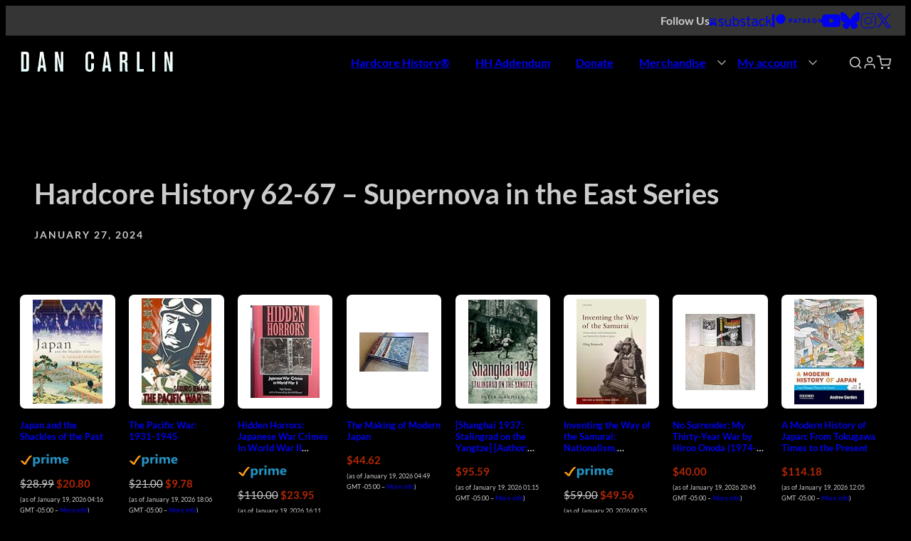

--- FILE ---
content_type: text/html; charset=UTF-8
request_url: https://www.dancarlin.com/amazon_auto_links/hardcore-history-62-67-supernova-in-the-east-series/
body_size: 30699
content:
<!DOCTYPE html>
<html lang="en-US">
<head>
	<meta charset="UTF-8" />
	<meta name="viewport" content="width=device-width, initial-scale=1" />
<meta name='robots' content='max-image-preview:large' />
	<style>img:is([sizes="auto" i], [sizes^="auto," i]) { contain-intrinsic-size: 3000px 1500px }</style>
	<title>Hardcore History 62-67 &#8211; Supernova in the East Series &#8211; Dan Carlin</title>
<link rel='dns-prefetch' href='//static-na.payments-amazon.com' />
<link rel='dns-prefetch' href='//code.jquery.com' />
<link rel="alternate" type="application/rss+xml" title="Dan Carlin &raquo; Feed" href="https://www.dancarlin.com/feed/" />
<link rel="alternate" type="application/rss+xml" title="Dan Carlin &raquo; Comments Feed" href="https://www.dancarlin.com/comments/feed/" />
<link rel="alternate" type="application/rss+xml" title="Dan Carlin &raquo; Hardcore History 62-67 &#8211; Supernova in the East Series Comments Feed" href="https://www.dancarlin.com/amazon_auto_links/hardcore-history-62-67-supernova-in-the-east-series/feed/" />
<script>
window._wpemojiSettings = {"baseUrl":"https:\/\/s.w.org\/images\/core\/emoji\/15.0.3\/72x72\/","ext":".png","svgUrl":"https:\/\/s.w.org\/images\/core\/emoji\/15.0.3\/svg\/","svgExt":".svg","source":{"concatemoji":"https:\/\/www.dancarlin.com\/wp-includes\/js\/wp-emoji-release.min.js?ver=6.7.1"}};
/*! This file is auto-generated */
!function(i,n){var o,s,e;function c(e){try{var t={supportTests:e,timestamp:(new Date).valueOf()};sessionStorage.setItem(o,JSON.stringify(t))}catch(e){}}function p(e,t,n){e.clearRect(0,0,e.canvas.width,e.canvas.height),e.fillText(t,0,0);var t=new Uint32Array(e.getImageData(0,0,e.canvas.width,e.canvas.height).data),r=(e.clearRect(0,0,e.canvas.width,e.canvas.height),e.fillText(n,0,0),new Uint32Array(e.getImageData(0,0,e.canvas.width,e.canvas.height).data));return t.every(function(e,t){return e===r[t]})}function u(e,t,n){switch(t){case"flag":return n(e,"\ud83c\udff3\ufe0f\u200d\u26a7\ufe0f","\ud83c\udff3\ufe0f\u200b\u26a7\ufe0f")?!1:!n(e,"\ud83c\uddfa\ud83c\uddf3","\ud83c\uddfa\u200b\ud83c\uddf3")&&!n(e,"\ud83c\udff4\udb40\udc67\udb40\udc62\udb40\udc65\udb40\udc6e\udb40\udc67\udb40\udc7f","\ud83c\udff4\u200b\udb40\udc67\u200b\udb40\udc62\u200b\udb40\udc65\u200b\udb40\udc6e\u200b\udb40\udc67\u200b\udb40\udc7f");case"emoji":return!n(e,"\ud83d\udc26\u200d\u2b1b","\ud83d\udc26\u200b\u2b1b")}return!1}function f(e,t,n){var r="undefined"!=typeof WorkerGlobalScope&&self instanceof WorkerGlobalScope?new OffscreenCanvas(300,150):i.createElement("canvas"),a=r.getContext("2d",{willReadFrequently:!0}),o=(a.textBaseline="top",a.font="600 32px Arial",{});return e.forEach(function(e){o[e]=t(a,e,n)}),o}function t(e){var t=i.createElement("script");t.src=e,t.defer=!0,i.head.appendChild(t)}"undefined"!=typeof Promise&&(o="wpEmojiSettingsSupports",s=["flag","emoji"],n.supports={everything:!0,everythingExceptFlag:!0},e=new Promise(function(e){i.addEventListener("DOMContentLoaded",e,{once:!0})}),new Promise(function(t){var n=function(){try{var e=JSON.parse(sessionStorage.getItem(o));if("object"==typeof e&&"number"==typeof e.timestamp&&(new Date).valueOf()<e.timestamp+604800&&"object"==typeof e.supportTests)return e.supportTests}catch(e){}return null}();if(!n){if("undefined"!=typeof Worker&&"undefined"!=typeof OffscreenCanvas&&"undefined"!=typeof URL&&URL.createObjectURL&&"undefined"!=typeof Blob)try{var e="postMessage("+f.toString()+"("+[JSON.stringify(s),u.toString(),p.toString()].join(",")+"));",r=new Blob([e],{type:"text/javascript"}),a=new Worker(URL.createObjectURL(r),{name:"wpTestEmojiSupports"});return void(a.onmessage=function(e){c(n=e.data),a.terminate(),t(n)})}catch(e){}c(n=f(s,u,p))}t(n)}).then(function(e){for(var t in e)n.supports[t]=e[t],n.supports.everything=n.supports.everything&&n.supports[t],"flag"!==t&&(n.supports.everythingExceptFlag=n.supports.everythingExceptFlag&&n.supports[t]);n.supports.everythingExceptFlag=n.supports.everythingExceptFlag&&!n.supports.flag,n.DOMReady=!1,n.readyCallback=function(){n.DOMReady=!0}}).then(function(){return e}).then(function(){var e;n.supports.everything||(n.readyCallback(),(e=n.source||{}).concatemoji?t(e.concatemoji):e.wpemoji&&e.twemoji&&(t(e.twemoji),t(e.wpemoji)))}))}((window,document),window._wpemojiSettings);
</script>
<style id='wp-block-group-inline-css'>
.wp-block-group{box-sizing:border-box}:where(.wp-block-group.wp-block-group-is-layout-constrained){position:relative}
</style>
<style id='wp-block-post-featured-image-inline-css'>
.wp-block-post-featured-image{margin-left:0;margin-right:0}.wp-block-post-featured-image a{display:block;height:100%}.wp-block-post-featured-image :where(img){box-sizing:border-box;height:auto;max-width:100%;vertical-align:bottom;width:100%}.wp-block-post-featured-image.alignfull img,.wp-block-post-featured-image.alignwide img{width:100%}.wp-block-post-featured-image .wp-block-post-featured-image__overlay.has-background-dim{background-color:#000;inset:0;position:absolute}.wp-block-post-featured-image{position:relative}.wp-block-post-featured-image .wp-block-post-featured-image__overlay.has-background-gradient{background-color:initial}.wp-block-post-featured-image .wp-block-post-featured-image__overlay.has-background-dim-0{opacity:0}.wp-block-post-featured-image .wp-block-post-featured-image__overlay.has-background-dim-10{opacity:.1}.wp-block-post-featured-image .wp-block-post-featured-image__overlay.has-background-dim-20{opacity:.2}.wp-block-post-featured-image .wp-block-post-featured-image__overlay.has-background-dim-30{opacity:.3}.wp-block-post-featured-image .wp-block-post-featured-image__overlay.has-background-dim-40{opacity:.4}.wp-block-post-featured-image .wp-block-post-featured-image__overlay.has-background-dim-50{opacity:.5}.wp-block-post-featured-image .wp-block-post-featured-image__overlay.has-background-dim-60{opacity:.6}.wp-block-post-featured-image .wp-block-post-featured-image__overlay.has-background-dim-70{opacity:.7}.wp-block-post-featured-image .wp-block-post-featured-image__overlay.has-background-dim-80{opacity:.8}.wp-block-post-featured-image .wp-block-post-featured-image__overlay.has-background-dim-90{opacity:.9}.wp-block-post-featured-image .wp-block-post-featured-image__overlay.has-background-dim-100{opacity:1}.wp-block-post-featured-image:where(.alignleft,.alignright){width:100%}
</style>
<style id='wp-block-post-title-inline-css'>
.wp-block-post-title{box-sizing:border-box;word-break:break-word}.wp-block-post-title :where(a){display:inline-block;font-family:inherit;font-size:inherit;font-style:inherit;font-weight:inherit;letter-spacing:inherit;line-height:inherit;text-decoration:inherit}
</style>
<style id='wp-block-post-date-inline-css'>
.wp-block-post-date{box-sizing:border-box}
</style>
<style id='wp-block-post-content-inline-css'>
.wp-block-post-content{display:flow-root}
</style>
<style id='wp-block-post-template-inline-css'>
.wp-block-post-template{list-style:none;margin-bottom:0;margin-top:0;max-width:100%;padding:0}.wp-block-post-template.is-flex-container{display:flex;flex-direction:row;flex-wrap:wrap;gap:1.25em}.wp-block-post-template.is-flex-container>li{margin:0;width:100%}@media (min-width:600px){.wp-block-post-template.is-flex-container.is-flex-container.columns-2>li{width:calc(50% - .625em)}.wp-block-post-template.is-flex-container.is-flex-container.columns-3>li{width:calc(33.33333% - .83333em)}.wp-block-post-template.is-flex-container.is-flex-container.columns-4>li{width:calc(25% - .9375em)}.wp-block-post-template.is-flex-container.is-flex-container.columns-5>li{width:calc(20% - 1em)}.wp-block-post-template.is-flex-container.is-flex-container.columns-6>li{width:calc(16.66667% - 1.04167em)}}@media (max-width:600px){.wp-block-post-template-is-layout-grid.wp-block-post-template-is-layout-grid.wp-block-post-template-is-layout-grid.wp-block-post-template-is-layout-grid{grid-template-columns:1fr}}.wp-block-post-template-is-layout-constrained>li>.alignright,.wp-block-post-template-is-layout-flow>li>.alignright{float:right;margin-inline-end:0;margin-inline-start:2em}.wp-block-post-template-is-layout-constrained>li>.alignleft,.wp-block-post-template-is-layout-flow>li>.alignleft{float:left;margin-inline-end:2em;margin-inline-start:0}.wp-block-post-template-is-layout-constrained>li>.aligncenter,.wp-block-post-template-is-layout-flow>li>.aligncenter{margin-inline-end:auto;margin-inline-start:auto}
</style>
<style id='wp-block-paragraph-inline-css'>
.is-small-text{font-size:.875em}.is-regular-text{font-size:1em}.is-large-text{font-size:2.25em}.is-larger-text{font-size:3em}.has-drop-cap:not(:focus):first-letter{float:left;font-size:8.4em;font-style:normal;font-weight:100;line-height:.68;margin:.05em .1em 0 0;text-transform:uppercase}body.rtl .has-drop-cap:not(:focus):first-letter{float:none;margin-left:.1em}p.has-drop-cap.has-background{overflow:hidden}:root :where(p.has-background){padding:1.25em 2.375em}:where(p.has-text-color:not(.has-link-color)) a{color:inherit}p.has-text-align-left[style*="writing-mode:vertical-lr"],p.has-text-align-right[style*="writing-mode:vertical-rl"]{rotate:180deg}
</style>
<style id='wp-emoji-styles-inline-css'>

	img.wp-smiley, img.emoji {
		display: inline !important;
		border: none !important;
		box-shadow: none !important;
		height: 1em !important;
		width: 1em !important;
		margin: 0 0.07em !important;
		vertical-align: -0.1em !important;
		background: none !important;
		padding: 0 !important;
	}
</style>
<style id='wp-block-library-inline-css'>
:root{--wp-admin-theme-color:#007cba;--wp-admin-theme-color--rgb:0,124,186;--wp-admin-theme-color-darker-10:#006ba1;--wp-admin-theme-color-darker-10--rgb:0,107,161;--wp-admin-theme-color-darker-20:#005a87;--wp-admin-theme-color-darker-20--rgb:0,90,135;--wp-admin-border-width-focus:2px;--wp-block-synced-color:#7a00df;--wp-block-synced-color--rgb:122,0,223;--wp-bound-block-color:var(--wp-block-synced-color)}@media (min-resolution:192dpi){:root{--wp-admin-border-width-focus:1.5px}}.wp-element-button{cursor:pointer}:root{--wp--preset--font-size--normal:16px;--wp--preset--font-size--huge:42px}:root .has-very-light-gray-background-color{background-color:#eee}:root .has-very-dark-gray-background-color{background-color:#313131}:root .has-very-light-gray-color{color:#eee}:root .has-very-dark-gray-color{color:#313131}:root .has-vivid-green-cyan-to-vivid-cyan-blue-gradient-background{background:linear-gradient(135deg,#00d084,#0693e3)}:root .has-purple-crush-gradient-background{background:linear-gradient(135deg,#34e2e4,#4721fb 50%,#ab1dfe)}:root .has-hazy-dawn-gradient-background{background:linear-gradient(135deg,#faaca8,#dad0ec)}:root .has-subdued-olive-gradient-background{background:linear-gradient(135deg,#fafae1,#67a671)}:root .has-atomic-cream-gradient-background{background:linear-gradient(135deg,#fdd79a,#004a59)}:root .has-nightshade-gradient-background{background:linear-gradient(135deg,#330968,#31cdcf)}:root .has-midnight-gradient-background{background:linear-gradient(135deg,#020381,#2874fc)}.has-regular-font-size{font-size:1em}.has-larger-font-size{font-size:2.625em}.has-normal-font-size{font-size:var(--wp--preset--font-size--normal)}.has-huge-font-size{font-size:var(--wp--preset--font-size--huge)}.has-text-align-center{text-align:center}.has-text-align-left{text-align:left}.has-text-align-right{text-align:right}#end-resizable-editor-section{display:none}.aligncenter{clear:both}.items-justified-left{justify-content:flex-start}.items-justified-center{justify-content:center}.items-justified-right{justify-content:flex-end}.items-justified-space-between{justify-content:space-between}.screen-reader-text{border:0;clip:rect(1px,1px,1px,1px);clip-path:inset(50%);height:1px;margin:-1px;overflow:hidden;padding:0;position:absolute;width:1px;word-wrap:normal!important}.screen-reader-text:focus{background-color:#ddd;clip:auto!important;clip-path:none;color:#444;display:block;font-size:1em;height:auto;left:5px;line-height:normal;padding:15px 23px 14px;text-decoration:none;top:5px;width:auto;z-index:100000}html :where(.has-border-color){border-style:solid}html :where([style*=border-top-color]){border-top-style:solid}html :where([style*=border-right-color]){border-right-style:solid}html :where([style*=border-bottom-color]){border-bottom-style:solid}html :where([style*=border-left-color]){border-left-style:solid}html :where([style*=border-width]){border-style:solid}html :where([style*=border-top-width]){border-top-style:solid}html :where([style*=border-right-width]){border-right-style:solid}html :where([style*=border-bottom-width]){border-bottom-style:solid}html :where([style*=border-left-width]){border-left-style:solid}html :where(img[class*=wp-image-]){height:auto;max-width:100%}:where(figure){margin:0 0 1em}html :where(.is-position-sticky){--wp-admin--admin-bar--position-offset:var(--wp-admin--admin-bar--height,0px)}@media screen and (max-width:600px){html :where(.is-position-sticky){--wp-admin--admin-bar--position-offset:0px}}
</style>
<style id='global-styles-inline-css'>
:root{--wp--preset--aspect-ratio--square: 1;--wp--preset--aspect-ratio--4-3: 4/3;--wp--preset--aspect-ratio--3-4: 3/4;--wp--preset--aspect-ratio--3-2: 3/2;--wp--preset--aspect-ratio--2-3: 2/3;--wp--preset--aspect-ratio--16-9: 16/9;--wp--preset--aspect-ratio--9-16: 9/16;--wp--preset--color--black: #000000;--wp--preset--color--cyan-bluish-gray: #abb8c3;--wp--preset--color--white: #ffffff;--wp--preset--color--pale-pink: #f78da7;--wp--preset--color--vivid-red: #cf2e2e;--wp--preset--color--luminous-vivid-orange: #ff6900;--wp--preset--color--luminous-vivid-amber: #fcb900;--wp--preset--color--light-green-cyan: #7bdcb5;--wp--preset--color--vivid-green-cyan: #00d084;--wp--preset--color--pale-cyan-blue: #8ed1fc;--wp--preset--color--vivid-cyan-blue: #0693e3;--wp--preset--color--vivid-purple: #9b51e0;--wp--preset--color--dc-red: #935C62;--wp--preset--color--foreground: #cccccc;--wp--preset--color--background: #000000;--wp--preset--color--red: #a00000;--wp--preset--color--dark-red: #890202;--wp--preset--color--yellow: #fde90a;--wp--preset--color--tan: #dec992;--wp--preset--color--light-gray: #9a9999;--wp--preset--color--dark-gray: #353535;--wp--preset--color--darker-gray: #121212;--wp--preset--color--gold: #FCB900;--wp--preset--gradient--vivid-cyan-blue-to-vivid-purple: linear-gradient(135deg,rgba(6,147,227,1) 0%,rgb(155,81,224) 100%);--wp--preset--gradient--light-green-cyan-to-vivid-green-cyan: linear-gradient(135deg,rgb(122,220,180) 0%,rgb(0,208,130) 100%);--wp--preset--gradient--luminous-vivid-amber-to-luminous-vivid-orange: linear-gradient(135deg,rgba(252,185,0,1) 0%,rgba(255,105,0,1) 100%);--wp--preset--gradient--luminous-vivid-orange-to-vivid-red: linear-gradient(135deg,rgba(255,105,0,1) 0%,rgb(207,46,46) 100%);--wp--preset--gradient--very-light-gray-to-cyan-bluish-gray: linear-gradient(135deg,rgb(238,238,238) 0%,rgb(169,184,195) 100%);--wp--preset--gradient--cool-to-warm-spectrum: linear-gradient(135deg,rgb(74,234,220) 0%,rgb(151,120,209) 20%,rgb(207,42,186) 40%,rgb(238,44,130) 60%,rgb(251,105,98) 80%,rgb(254,248,76) 100%);--wp--preset--gradient--blush-light-purple: linear-gradient(135deg,rgb(255,206,236) 0%,rgb(152,150,240) 100%);--wp--preset--gradient--blush-bordeaux: linear-gradient(135deg,rgb(254,205,165) 0%,rgb(254,45,45) 50%,rgb(107,0,62) 100%);--wp--preset--gradient--luminous-dusk: linear-gradient(135deg,rgb(255,203,112) 0%,rgb(199,81,192) 50%,rgb(65,88,208) 100%);--wp--preset--gradient--pale-ocean: linear-gradient(135deg,rgb(255,245,203) 0%,rgb(182,227,212) 50%,rgb(51,167,181) 100%);--wp--preset--gradient--electric-grass: linear-gradient(135deg,rgb(202,248,128) 0%,rgb(113,206,126) 100%);--wp--preset--gradient--midnight: linear-gradient(135deg,rgb(2,3,129) 0%,rgb(40,116,252) 100%);--wp--preset--font-size--small: 14px;--wp--preset--font-size--medium: 18px;--wp--preset--font-size--large: clamp(1.375rem, 0.551rem + 2.198vw, 1.625rem);--wp--preset--font-size--x-large: 42px;--wp--preset--font-size--tiny: 12px;--wp--preset--font-size--regular: 16px;--wp--preset--font-size--large-plus: clamp(1.5rem, 0.525rem + 3.17vw, 2.3rem);--wp--preset--font-size--huge: clamp(1.75rem, 0.5rem + 4.167vw, 3rem);--wp--preset--font-size--huge-plus: clamp(2.1rem, 0.25rem + 5.75vw, 3.75rem);--wp--preset--font-size--massive: clamp(2.25rem, 0rem + 7.5vw, 4.5rem);--wp--preset--font-size--massive-plus: clamp(3rem, 0.5rem + 7.3vw, 6rem);--wp--preset--font-size--enormous: clamp(3.75rem, 1.071rem + 7.143vw, 7.5rem);--wp--preset--font-size--enormous-plus: clamp(4rem, 1.71rem + 10.143vw, 9.5rem);--wp--preset--font-size--heading-1: clamp(40px, 13.6264px + 4.3956vw, 48px);--wp--preset--font-size--heading-2: clamp(32px, 5.6264px + 4.3956vw, 40px);--wp--preset--font-size--heading-3: clamp(26px, 6.2198px + 3.2967vw, 32px);--wp--preset--font-size--heading-4: clamp(22px, 2.2198px + 3.2967vw, 28px);--wp--preset--font-size--heading-5: clamp(18px, -1.7802px + 3.2967vw, 24px);--wp--preset--font-size--heading-6: clamp(16px, 2.8132px + 2.1978vw, 20px);--wp--preset--font-family--lato: Lato, sans-serif;--wp--preset--font-family--inter: "Inter", sans-serif;--wp--preset--font-family--cardo: Cardo;--wp--preset--spacing--20: 20px;--wp--preset--spacing--30: 30px;--wp--preset--spacing--40: clamp(32px, 5.6264px + 4.3956vw, 40px);--wp--preset--spacing--50: 1.5rem;--wp--preset--spacing--60: 2.25rem;--wp--preset--spacing--70: 3.38rem;--wp--preset--spacing--80: clamp(64px, -52.7473px + 8.7912vw, 80px);--wp--preset--spacing--4: 4px;--wp--preset--spacing--8: 8px;--wp--preset--spacing--12: 12px;--wp--preset--spacing--16: 16px;--wp--preset--spacing--24: 24px;--wp--preset--spacing--32: 32px;--wp--preset--spacing--48: clamp(40px, 13.6264px + 4.3956vw, 48px);--wp--preset--spacing--64: clamp(48px, -4.7473px + 8.7912vw, 64px);--wp--preset--spacing--100: clamp(72px, -92.3077px + 15.3846vw, 100px);--wp--preset--spacing--120: clamp(90px, -98.9011px + 16.4835vw, 120px);--wp--preset--spacing--150: clamp(10px, -461.5385px + 76.9231vw, 150px);--wp--preset--spacing--200: clamp(120px, -263.7363px + 43.956vw, 200px);--wp--preset--shadow--natural: 6px 6px 9px rgba(0, 0, 0, 0.2);--wp--preset--shadow--deep: 12px 12px 50px rgba(0, 0, 0, 0.4);--wp--preset--shadow--sharp: 6px 6px 0px rgba(0, 0, 0, 0.2);--wp--preset--shadow--outlined: 6px 6px 0px -3px rgba(255, 255, 255, 1), 6px 6px rgba(0, 0, 0, 1);--wp--preset--shadow--crisp: 6px 6px 0px rgba(0, 0, 0, 1);--wp--preset--shadow--default: 0 1px 3px 0 rgba(0, 0, 0, 0.1), 0 1px 2px 0 rgba(0, 0, 0, 0.06);--wp--custom--typography--line-height--body: 1.75;--wp--custom--typography--line-height--headings: 130%;--wp--custom--form-elements--height: 40px;--wp--custom--form-elements--padding-x: var(--wp--preset--spacing--12);--wp--custom--form-elements--padding-y: var(--wp--preset--spacing--4);--wp--custom--form-elements--font-size: 15px;--wp--custom--form-elements--color: var(--wp--preset--color--white);--wp--custom--form-elements--background-color: var(--wp--preset--color--dark-gray);--wp--custom--form-elements--border-radius: 2px;--wp--custom--form-elements--border-width: 0px;--wp--custom--form-elements--border-style: solid;--wp--custom--form-elements--border-color: transparent;--wp--custom--buttons--padding-x: var(--wp--preset--spacing--32);--wp--custom--buttons--padding-y: var(--wp--preset--spacing--12);--wp--custom--buttons--border-radius: 10px;--wp--custom--buttons--border-width: 1px;--wp--custom--buttons--border-style: solid;--wp--custom--buttons--border-color: currentColor;}:root { --wp--style--global--content-size: 1170px;--wp--style--global--wide-size: 1440px; }:where(body) { margin: 0; }.wp-site-blocks { padding-top: var(--wp--style--root--padding-top); padding-bottom: var(--wp--style--root--padding-bottom); }.has-global-padding { padding-right: var(--wp--style--root--padding-right); padding-left: var(--wp--style--root--padding-left); }.has-global-padding > .alignfull { margin-right: calc(var(--wp--style--root--padding-right) * -1); margin-left: calc(var(--wp--style--root--padding-left) * -1); }.has-global-padding :where(:not(.alignfull.is-layout-flow) > .has-global-padding:not(.wp-block-block, .alignfull)) { padding-right: 0; padding-left: 0; }.has-global-padding :where(:not(.alignfull.is-layout-flow) > .has-global-padding:not(.wp-block-block, .alignfull)) > .alignfull { margin-left: 0; margin-right: 0; }.wp-site-blocks > .alignleft { float: left; margin-right: 2em; }.wp-site-blocks > .alignright { float: right; margin-left: 2em; }.wp-site-blocks > .aligncenter { justify-content: center; margin-left: auto; margin-right: auto; }:where(.wp-site-blocks) > * { margin-block-start: 20px; margin-block-end: 0; }:where(.wp-site-blocks) > :first-child { margin-block-start: 0; }:where(.wp-site-blocks) > :last-child { margin-block-end: 0; }:root { --wp--style--block-gap: 20px; }:root :where(.is-layout-flow) > :first-child{margin-block-start: 0;}:root :where(.is-layout-flow) > :last-child{margin-block-end: 0;}:root :where(.is-layout-flow) > *{margin-block-start: 20px;margin-block-end: 0;}:root :where(.is-layout-constrained) > :first-child{margin-block-start: 0;}:root :where(.is-layout-constrained) > :last-child{margin-block-end: 0;}:root :where(.is-layout-constrained) > *{margin-block-start: 20px;margin-block-end: 0;}:root :where(.is-layout-flex){gap: 20px;}:root :where(.is-layout-grid){gap: 20px;}.is-layout-flow > .alignleft{float: left;margin-inline-start: 0;margin-inline-end: 2em;}.is-layout-flow > .alignright{float: right;margin-inline-start: 2em;margin-inline-end: 0;}.is-layout-flow > .aligncenter{margin-left: auto !important;margin-right: auto !important;}.is-layout-constrained > .alignleft{float: left;margin-inline-start: 0;margin-inline-end: 2em;}.is-layout-constrained > .alignright{float: right;margin-inline-start: 2em;margin-inline-end: 0;}.is-layout-constrained > .aligncenter{margin-left: auto !important;margin-right: auto !important;}.is-layout-constrained > :where(:not(.alignleft):not(.alignright):not(.alignfull)){max-width: var(--wp--style--global--content-size);margin-left: auto !important;margin-right: auto !important;}.is-layout-constrained > .alignwide{max-width: var(--wp--style--global--wide-size);}body .is-layout-flex{display: flex;}.is-layout-flex{flex-wrap: wrap;align-items: center;}.is-layout-flex > :is(*, div){margin: 0;}body .is-layout-grid{display: grid;}.is-layout-grid > :is(*, div){margin: 0;}body{background-color: var(--wp--preset--color--background);color: var(--wp--preset--color--foreground);font-family: var(--wp--preset--font-family--lato);font-size: var(--wp--preset--font-size--regular);line-height: var(--wp--custom--typography--line-height--body);--wp--style--root--padding-top: 0;--wp--style--root--padding-right: var(--wp--preset--spacing--20);--wp--style--root--padding-bottom: 0;--wp--style--root--padding-left: var(--wp--preset--spacing--20);}a:where(:not(.wp-element-button)){color: inherit;text-decoration: none;}h1, h2, h3, h4, h5, h6{font-weight: 700;line-height: var(--wp--custom--typography--line-height--headings);margin-top: 0;margin-bottom: .75em;}h1{font-size: var(--wp--preset--font-size--heading-1);}h2{font-size: var(--wp--preset--font-size--heading-2);}h3{font-size: var(--wp--preset--font-size--heading-3);}h4{font-size: var(--wp--preset--font-size--heading-4);}h5{font-size: var(--wp--preset--font-size--heading-5);}h6{font-size: var(--wp--preset--font-size--heading-6);}:root :where(.wp-element-button, .wp-block-button__link, .gform_button, .btn, .button){background-color: transparent;border-radius: var(--wp--custom--buttons--border-radius);border-color: var(--wp--custom--buttons--border-color);border-width: var(--wp--custom--buttons--border-width);border-style: var(--wp--custom--buttons--border-style);color: currentColor;font-family: inherit;font-size: inherit;font-weight: 700;letter-spacing: 0.05em;line-height: 1.333;padding-top: var(--wp--custom--buttons--padding-y);padding-right: var(--wp--custom--buttons--padding-x);padding-bottom: var(--wp--custom--buttons--padding-y);padding-left: var(--wp--custom--buttons--padding-x);text-decoration: none;}:root :where(.wp-element-button:hover, .wp-block-button__link:hover, .gform_button:hover, .btn:hover, .button:hover){background-color: #D0A100;color: var(--wp--preset--color--background);}:root :where(.wp-element-button:active, .wp-block-button__link:active, .gform_button:active, .btn:active, .button:active){background-color: #544202;color: var(--wp--preset--color--background);}.has-black-color{color: var(--wp--preset--color--black) !important;}.has-cyan-bluish-gray-color{color: var(--wp--preset--color--cyan-bluish-gray) !important;}.has-white-color{color: var(--wp--preset--color--white) !important;}.has-pale-pink-color{color: var(--wp--preset--color--pale-pink) !important;}.has-vivid-red-color{color: var(--wp--preset--color--vivid-red) !important;}.has-luminous-vivid-orange-color{color: var(--wp--preset--color--luminous-vivid-orange) !important;}.has-luminous-vivid-amber-color{color: var(--wp--preset--color--luminous-vivid-amber) !important;}.has-light-green-cyan-color{color: var(--wp--preset--color--light-green-cyan) !important;}.has-vivid-green-cyan-color{color: var(--wp--preset--color--vivid-green-cyan) !important;}.has-pale-cyan-blue-color{color: var(--wp--preset--color--pale-cyan-blue) !important;}.has-vivid-cyan-blue-color{color: var(--wp--preset--color--vivid-cyan-blue) !important;}.has-vivid-purple-color{color: var(--wp--preset--color--vivid-purple) !important;}.has-dc-red-color{color: var(--wp--preset--color--dc-red) !important;}.has-foreground-color{color: var(--wp--preset--color--foreground) !important;}.has-background-color{color: var(--wp--preset--color--background) !important;}.has-red-color{color: var(--wp--preset--color--red) !important;}.has-dark-red-color{color: var(--wp--preset--color--dark-red) !important;}.has-yellow-color{color: var(--wp--preset--color--yellow) !important;}.has-tan-color{color: var(--wp--preset--color--tan) !important;}.has-light-gray-color{color: var(--wp--preset--color--light-gray) !important;}.has-dark-gray-color{color: var(--wp--preset--color--dark-gray) !important;}.has-darker-gray-color{color: var(--wp--preset--color--darker-gray) !important;}.has-gold-color{color: var(--wp--preset--color--gold) !important;}.has-black-background-color{background-color: var(--wp--preset--color--black) !important;}.has-cyan-bluish-gray-background-color{background-color: var(--wp--preset--color--cyan-bluish-gray) !important;}.has-white-background-color{background-color: var(--wp--preset--color--white) !important;}.has-pale-pink-background-color{background-color: var(--wp--preset--color--pale-pink) !important;}.has-vivid-red-background-color{background-color: var(--wp--preset--color--vivid-red) !important;}.has-luminous-vivid-orange-background-color{background-color: var(--wp--preset--color--luminous-vivid-orange) !important;}.has-luminous-vivid-amber-background-color{background-color: var(--wp--preset--color--luminous-vivid-amber) !important;}.has-light-green-cyan-background-color{background-color: var(--wp--preset--color--light-green-cyan) !important;}.has-vivid-green-cyan-background-color{background-color: var(--wp--preset--color--vivid-green-cyan) !important;}.has-pale-cyan-blue-background-color{background-color: var(--wp--preset--color--pale-cyan-blue) !important;}.has-vivid-cyan-blue-background-color{background-color: var(--wp--preset--color--vivid-cyan-blue) !important;}.has-vivid-purple-background-color{background-color: var(--wp--preset--color--vivid-purple) !important;}.has-dc-red-background-color{background-color: var(--wp--preset--color--dc-red) !important;}.has-foreground-background-color{background-color: var(--wp--preset--color--foreground) !important;}.has-background-background-color{background-color: var(--wp--preset--color--background) !important;}.has-red-background-color{background-color: var(--wp--preset--color--red) !important;}.has-dark-red-background-color{background-color: var(--wp--preset--color--dark-red) !important;}.has-yellow-background-color{background-color: var(--wp--preset--color--yellow) !important;}.has-tan-background-color{background-color: var(--wp--preset--color--tan) !important;}.has-light-gray-background-color{background-color: var(--wp--preset--color--light-gray) !important;}.has-dark-gray-background-color{background-color: var(--wp--preset--color--dark-gray) !important;}.has-darker-gray-background-color{background-color: var(--wp--preset--color--darker-gray) !important;}.has-gold-background-color{background-color: var(--wp--preset--color--gold) !important;}.has-black-border-color{border-color: var(--wp--preset--color--black) !important;}.has-cyan-bluish-gray-border-color{border-color: var(--wp--preset--color--cyan-bluish-gray) !important;}.has-white-border-color{border-color: var(--wp--preset--color--white) !important;}.has-pale-pink-border-color{border-color: var(--wp--preset--color--pale-pink) !important;}.has-vivid-red-border-color{border-color: var(--wp--preset--color--vivid-red) !important;}.has-luminous-vivid-orange-border-color{border-color: var(--wp--preset--color--luminous-vivid-orange) !important;}.has-luminous-vivid-amber-border-color{border-color: var(--wp--preset--color--luminous-vivid-amber) !important;}.has-light-green-cyan-border-color{border-color: var(--wp--preset--color--light-green-cyan) !important;}.has-vivid-green-cyan-border-color{border-color: var(--wp--preset--color--vivid-green-cyan) !important;}.has-pale-cyan-blue-border-color{border-color: var(--wp--preset--color--pale-cyan-blue) !important;}.has-vivid-cyan-blue-border-color{border-color: var(--wp--preset--color--vivid-cyan-blue) !important;}.has-vivid-purple-border-color{border-color: var(--wp--preset--color--vivid-purple) !important;}.has-dc-red-border-color{border-color: var(--wp--preset--color--dc-red) !important;}.has-foreground-border-color{border-color: var(--wp--preset--color--foreground) !important;}.has-background-border-color{border-color: var(--wp--preset--color--background) !important;}.has-red-border-color{border-color: var(--wp--preset--color--red) !important;}.has-dark-red-border-color{border-color: var(--wp--preset--color--dark-red) !important;}.has-yellow-border-color{border-color: var(--wp--preset--color--yellow) !important;}.has-tan-border-color{border-color: var(--wp--preset--color--tan) !important;}.has-light-gray-border-color{border-color: var(--wp--preset--color--light-gray) !important;}.has-dark-gray-border-color{border-color: var(--wp--preset--color--dark-gray) !important;}.has-darker-gray-border-color{border-color: var(--wp--preset--color--darker-gray) !important;}.has-gold-border-color{border-color: var(--wp--preset--color--gold) !important;}.has-vivid-cyan-blue-to-vivid-purple-gradient-background{background: var(--wp--preset--gradient--vivid-cyan-blue-to-vivid-purple) !important;}.has-light-green-cyan-to-vivid-green-cyan-gradient-background{background: var(--wp--preset--gradient--light-green-cyan-to-vivid-green-cyan) !important;}.has-luminous-vivid-amber-to-luminous-vivid-orange-gradient-background{background: var(--wp--preset--gradient--luminous-vivid-amber-to-luminous-vivid-orange) !important;}.has-luminous-vivid-orange-to-vivid-red-gradient-background{background: var(--wp--preset--gradient--luminous-vivid-orange-to-vivid-red) !important;}.has-very-light-gray-to-cyan-bluish-gray-gradient-background{background: var(--wp--preset--gradient--very-light-gray-to-cyan-bluish-gray) !important;}.has-cool-to-warm-spectrum-gradient-background{background: var(--wp--preset--gradient--cool-to-warm-spectrum) !important;}.has-blush-light-purple-gradient-background{background: var(--wp--preset--gradient--blush-light-purple) !important;}.has-blush-bordeaux-gradient-background{background: var(--wp--preset--gradient--blush-bordeaux) !important;}.has-luminous-dusk-gradient-background{background: var(--wp--preset--gradient--luminous-dusk) !important;}.has-pale-ocean-gradient-background{background: var(--wp--preset--gradient--pale-ocean) !important;}.has-electric-grass-gradient-background{background: var(--wp--preset--gradient--electric-grass) !important;}.has-midnight-gradient-background{background: var(--wp--preset--gradient--midnight) !important;}.has-small-font-size{font-size: var(--wp--preset--font-size--small) !important;}.has-medium-font-size{font-size: var(--wp--preset--font-size--medium) !important;}.has-large-font-size{font-size: var(--wp--preset--font-size--large) !important;}.has-x-large-font-size{font-size: var(--wp--preset--font-size--x-large) !important;}.has-tiny-font-size{font-size: var(--wp--preset--font-size--tiny) !important;}.has-regular-font-size{font-size: var(--wp--preset--font-size--regular) !important;}.has-large-plus-font-size{font-size: var(--wp--preset--font-size--large-plus) !important;}.has-huge-font-size{font-size: var(--wp--preset--font-size--huge) !important;}.has-huge-plus-font-size{font-size: var(--wp--preset--font-size--huge-plus) !important;}.has-massive-font-size{font-size: var(--wp--preset--font-size--massive) !important;}.has-massive-plus-font-size{font-size: var(--wp--preset--font-size--massive-plus) !important;}.has-enormous-font-size{font-size: var(--wp--preset--font-size--enormous) !important;}.has-enormous-plus-font-size{font-size: var(--wp--preset--font-size--enormous-plus) !important;}.has-heading-1-font-size{font-size: var(--wp--preset--font-size--heading-1) !important;}.has-heading-2-font-size{font-size: var(--wp--preset--font-size--heading-2) !important;}.has-heading-3-font-size{font-size: var(--wp--preset--font-size--heading-3) !important;}.has-heading-4-font-size{font-size: var(--wp--preset--font-size--heading-4) !important;}.has-heading-5-font-size{font-size: var(--wp--preset--font-size--heading-5) !important;}.has-heading-6-font-size{font-size: var(--wp--preset--font-size--heading-6) !important;}.has-lato-font-family{font-family: var(--wp--preset--font-family--lato) !important;}.has-inter-font-family{font-family: var(--wp--preset--font-family--inter) !important;}.has-cardo-font-family{font-family: var(--wp--preset--font-family--cardo) !important;}body .wp-block-woocommerce-cart-order-summary-coupon-form-block.wc-block-components-totals-wrapper,
.wp-block-woocommerce-checkout-order-summary-coupon-form-block {
    box-shadow: inset 0px 0px 0px 1px var(--wp--preset--color--gold);
    color: var(--wp--preset--color--gold);
	padding-top: 16px !important;
	padding-bottom: 16px !important;
}
.wp-block-woocommerce-cart-order-summary-coupon-form-block.wc-block-components-totals-wrapper form label,
.wp-block-woocommerce-checkout-order-summary-coupon-form-block form label {
	color: var(--wp--preset--color--white);
}
.wp-block-woocommerce-cart-order-summary-coupon-form-block.wc-block-components-totals-wrapper form button,
.wp-block-woocommerce-checkout-order-summary-coupon-form-block form button {
    cursor: pointer;
    border-radius: 2px;
    background: var(--wp--preset--color--gold);
    color: var(--wp--preset--color--darker-gray);
	transition: all ease .2s !important;
}
.wp-block-woocommerce-cart-order-summary-coupon-form-block.wc-block-components-totals-wrapper form button:hover,
.wp-block-woocommerce-checkout-order-summary-coupon-form-block form button:hover {
	background: transparent;
	border-color: var(--wp--preset--color--gold);
	color: var(--wp--preset--color--gold);
}

.download-file a {
    border: 0;
    color: inherit !important;
}
.site-footer__column:nth-child(2):after, .site-footer__column:nth-child(2):before {
    background-color: var(--wp--preset--color--darker-gray) !important;
}
.woocommerce table.shop_table td.download-thumbnail img, .woocommerce table.shop_table th.download-thumbnail img, .woocommerce-page table.shop_table td.download-thumbnail img, .woocommerce-page table.shop_table th.download-thumbnail img {
	min-width: 84px;
}
div.ywgc_have_code {
	  background: var(--wp--preset--color--darker-gray);
    color: var(--wp--preset--color--white);
    border: 1px solid var(--wp--preset--color--dark-gray);
    padding: 1em;
}
div.ywgc_have_code a {
	  color: var(--wp--preset--color--gold);
}
#gift-this-product {
    border-color: inherit;
    padding: 1em;
    background: transparent;
    width: 100%;
}
.gift-this-product-description-container {
    margin: 0;
    width: 100%;
    display: flex;
    align-items: center;
    justify-content: space-around;
    flex-direction: column;
    gap: 20px;
}
#give-as-present, #ywgc-cancel-gift-card {
    color: var(--wp--preset--color--black) !important;
    border-color: currentColor !important;
}
.yith-ywgc-gift-this-product-modal-opened .yith-ywgc-gift-this-product-modal-wrapper,
.yith-ywgc-add-new-gift-card-modal-wrapper {
	background-color: var(--wp--preset--color--darker-gray) !important;
}
.ywgc-add-new-gift-card-form {
  background: transparent !important;
}
.ywgc-gift-card.status-publish .code,
.ywgc-gift-card.status-publish .button {
	white-space: nowrap;
}
.ywgc-gift-card.status-publish td.code span {
	font-family: monospace;
    background: var(--wp--preset--color--darker-gray);
    padding: 5px;
}
.yith-ywgc-gift-this-product-modal-content-wrapper input,
.yith-ywgc-gift-this-product-modal-content-wrapper textarea {
	color: var(--wp--preset--color--foreground);
}
.yith-ywgc-gift-this-product-modal-content-wrapper .ywgc-label-above-input {
    display: grid;
	margin-block-end: 20px;
}
body .yith-ywgc-gift-this-product-modal-content-wrapper .gift-cards_form .ywgc-label-above-input * {
    margin: 0 !important;
}
.yith-ywgc-gift-this-product-modal-content-wrapper .gift-cards_form .gift-card-content-editor.step-content input {
	margin: 0 !important;
}
[class*="ywgc-details-in-cart-"] {
    display: none;
}
.wc-block-components-notice-banner + .wc-block-components-notice-banner {
    display: none;
}
.wp-block-woocommerce-checkout-express-payment-block {
	display: none !important;
}
:root :where(p){line-height: var(--wp--custom--typography--line-height--body);}
:root :where(p a:where(:not(.wp-element-button))){color: var(--wp--preset--color--gold);}
:root :where(.wp-block-post-title a:where(:not(.wp-element-button))){text-decoration: none;}
:root :where(.wp-block-post-title a:where(:not(.wp-element-button)):hover){color: var(--wp--preset--color--gold);}
:root :where(.wp-block-dancarlin-bubble__link){background-color: var(--wp--preset--color--red);color: var(--wp--preset--color--white);font-size: var(--wp--preset--font-size--small);letter-spacing: 0.025em;line-height: 1;padding-top: var(--wp--preset--spacing--8);padding-right: var(--wp--preset--spacing--16);padding-bottom: var(--wp--preset--spacing--8);padding-left: var(--wp--preset--spacing--16);}
</style>
<style id='core-block-supports-inline-css'>
.wp-container-core-group-is-layout-2 > *{margin-block-start:0;margin-block-end:0;}.wp-container-core-group-is-layout-2 > * + *{margin-block-start:var(--wp--preset--spacing--20);margin-block-end:0;}.wp-container-core-group-is-layout-3 > :where(:not(.alignleft):not(.alignright):not(.alignfull)){max-width:860px;margin-left:auto !important;margin-right:auto !important;}.wp-container-core-group-is-layout-3 > .alignwide{max-width:860px;}.wp-container-core-group-is-layout-3 .alignfull{max-width:none;}
</style>
<style id='wp-block-template-skip-link-inline-css'>

		.skip-link.screen-reader-text {
			border: 0;
			clip: rect(1px,1px,1px,1px);
			clip-path: inset(50%);
			height: 1px;
			margin: -1px;
			overflow: hidden;
			padding: 0;
			position: absolute !important;
			width: 1px;
			word-wrap: normal !important;
		}

		.skip-link.screen-reader-text:focus {
			background-color: #eee;
			clip: auto !important;
			clip-path: none;
			color: #444;
			display: block;
			font-size: 1em;
			height: auto;
			left: 5px;
			line-height: normal;
			padding: 15px 23px 14px;
			text-decoration: none;
			top: 5px;
			width: auto;
			z-index: 100000;
		}
</style>
<link rel='stylesheet' id='lgnl-form-style-css' href='https://www.dancarlin.com/wp-content/plugins/login-links/passwordless-login/form/css/form.css?ver=2.0.0' media='all' />
<link rel='stylesheet' id='woocommerce-layout-css' href='https://www.dancarlin.com/wp-content/plugins/woocommerce/assets/css/woocommerce-layout.css?ver=9.6.0' media='all' />
<link rel='stylesheet' id='woocommerce-smallscreen-css' href='https://www.dancarlin.com/wp-content/plugins/woocommerce/assets/css/woocommerce-smallscreen.css?ver=9.6.0' media='only screen and (max-width: 768px)' />
<link rel='stylesheet' id='woocommerce-general-css' href='https://www.dancarlin.com/wp-content/plugins/woocommerce/assets/css/woocommerce.css?ver=9.6.0' media='all' />
<link rel='stylesheet' id='woocommerce-blocktheme-css' href='https://www.dancarlin.com/wp-content/plugins/woocommerce/assets/css/woocommerce-blocktheme.css?ver=9.6.0' media='all' />
<style id='woocommerce-inline-inline-css'>
.woocommerce form .form-row .required { visibility: visible; }
</style>
<link rel='stylesheet' id='amazon-auto-links-_common-css' href='https://www.dancarlin.com/wp-content/plugins/amazon-auto-links/template/_common/style.css?ver=5.4.3' media='all' />
<link rel='stylesheet' id='amazon-auto-links-list-css' href='https://www.dancarlin.com/wp-content/plugins/amazon-auto-links/template/list/style.css?ver=1.4.1' media='all' />
<link rel='stylesheet' id='amazon-auto-links-carousel-css' href='https://www.dancarlin.com/wp-content/plugins/amazon-auto-links-pro/template/carousel/style.css?ver=1.5.0' media='all' />
<link rel='stylesheet' id='amazon-auto-links-category-css' href='https://www.dancarlin.com/wp-content/plugins/amazon-auto-links/template/category/style.css?ver=1.3.1' media='all' />
<link rel='stylesheet' id='amazon-auto-links-column-css' href='https://www.dancarlin.com/wp-content/plugins/amazon-auto-links-pro/template/column/style.css?ver=1.7.1' media='all' />
<link rel='stylesheet' id='amazon-auto-links-debug-css' href='https://www.dancarlin.com/wp-content/plugins/amazon-auto-links/template/debug/style.css?ver=1.2.0' media='all' />
<link rel='stylesheet' id='amazon-auto-links-search-css' href='https://www.dancarlin.com/wp-content/plugins/amazon-auto-links/template/search/style.css?ver=1.3.0' media='all' />
<link rel='stylesheet' id='amazon-auto-links-text-css' href='https://www.dancarlin.com/wp-content/plugins/amazon-auto-links/template/text/style.css?ver=1.0.1' media='all' />
<link rel='stylesheet' id='ywgc-frontend-css' href='https://www.dancarlin.com/wp-content/plugins/yith-woocommerce-gift-cards-premium/assets/css/ywgc-frontend.css?ver=4.20.0' media='all' />
<style id='ywgc-frontend-inline-css'>

					#give-as-present,
					.yith_wc_gift_this_product_shop_page_class {
						background-color: #ffffff !important;
						color:#448A85 !important;
					}
					#give-as-present:hover,
					.yith_wc_gift_this_product_shop_page_class:hover {
						background-color:#ffffff !important;
						color:#1A4E43 !important;
					}
					#ywgc-cancel-gift-card {
						background-color:#ffffff;
						color:#448A85;
					}
					#ywgc-cancel-gift-card:hover {
						background-color:#ffffff;
						color:#1A4E43;
					}
				
					.ywgc_apply_gift_card_button{
						background-color:#448a85 !important;
						color:#ffffff!important;
					}
					.ywgc_apply_gift_card_button:hover{
						background-color:#4ac4aa!important;
						color:#ffffff!important;
					}
				
					.ywgc_enter_code{
						background-color:#ffffff;
						color:#000000;
					}
					.ywgc_enter_code:hover{
						background-color:#ffffff;
						color: #000000;
					}
				
					.gift-cards-list button{
						border: 1px solid #000000;
					}
					.selected_image_parent{
						outline: 2px dashed #000000 !important;
						outline-offset: -2px;
					}
					.ywgc-preset-image.selected_image_parent:after{
						background-color: #000000;
					}
					.selected_button{
						background-color: #000000 !important;
						color: white !important;
					}
					.selected_button .ywgc-manual-currency-symbol{
						background-color: #000000 !important;
						color: white !important;
					}
					.selected_button #ywgc-manual-amount{
						background-color: #000000 !important;
						color: white !important;
					}
					.ywgc-on-sale-text{
						color:#000000;
					}
					.ywgc-choose-image.ywgc-choose-template:hover{
						background: rgba(0, 0, 0, 0.9);
					}
					.ywgc-choose-image.ywgc-choose-template{
						background: rgba(0, 0, 0, 0.8);
					}
					.ywgc-form-preview-separator{
						background-color: #000000;
					}
					.ywgc-form-preview-amount{
						color: #000000;
					}
					.ywgc-manual-amount-container, .ywgc-normal-border{
						border: 1px solid #000000;
					}
					.ywgc-template-categories a:hover,
					.ywgc-template-categories a.ywgc-category-selected{
						color: #000000;
					}
					.ywgc-design-list-modal .ywgc-preset-image:before {
						background-color: #000000;
					}
		   	
						#ywgc-manual-amount-div-wrapper{
					    	position: relative;
					    	height: 100%;
						}
						.ywgc-manual-currency-symbol {
							background: white;
							position: absolute;
							left: 8px;
							top: 14px;
							padding: 5px;
							pointer-events: none;
						}
						.ywgc-manual-currency-symbol.right {
							display: none;
						}
					
				#ui-datepicker-div.ywgc-date-picker .ui-datepicker-buttonpane.ui-widget-content button{
					background-color: #000000 !important;
				}
		   	
                .ywgc-design-list .ywgc-preset-image img, .ywgc-preset-image.ywgc-preset-image-view-all, .ywgc-preset-image.ywgc-custom-picture {
                    width: 150px;
                    height: 150px;
                }
            
                .yith-ywgc-gift-this-product-modal-content-wrapper .ywgc-design-list .ywgc-preset-image img,.yith-ywgc-gift-this-product-modal-content-wrapper .ywgc-preset-image.ywgc-preset-image-view-all, .yith-ywgc-gift-this-product-modal-content-wrapper .ywgc-preset-image.ywgc-custom-picture {
                    width: 105px;
                    height: 105px;
                }
            
</style>
<link rel='stylesheet' id='jquery-ui-css-css' href='//code.jquery.com/ui/1.11.4/themes/smoothness/jquery-ui.min.css?ver=1.11.4' media='all' />
<link rel='stylesheet' id='brands-styles-css' href='https://www.dancarlin.com/wp-content/plugins/woocommerce/assets/css/brands.css?ver=9.6.0' media='all' />
<link rel='stylesheet' id='dan-carlin-css' href='https://www.dancarlin.com/wp-content/themes/dan-carlin/style.css?ver=1.0.7' media='all' />
<link rel='stylesheet' id='dan-carlin-style-css' href='https://www.dancarlin.com/wp-content/themes/dan-carlin/assets/css/style.css?ver=1.0.7' media='all' />
<link rel='stylesheet' id='carlin-feeds-css-css' href='https://www.dancarlin.com/wp-content/plugins/carlin-podcast-feeds/public/assets/css/styles.css?ver=1.1.0' media='all' />
<link rel='stylesheet' id='dashicons-css' href='https://www.dancarlin.com/wp-includes/css/dashicons.min.css?ver=6.7.1' media='all' />
<style id='dashicons-inline-css'>
[data-font="Dashicons"]:before {font-family: 'Dashicons' !important;content: attr(data-icon) !important;speak: none !important;font-weight: normal !important;font-variant: normal !important;text-transform: none !important;line-height: 1 !important;font-style: normal !important;-webkit-font-smoothing: antialiased !important;-moz-osx-font-smoothing: grayscale !important;}
</style>
<link rel='stylesheet' id='wp-pointer-css' href='https://www.dancarlin.com/wp-includes/css/wp-pointer.min.css?ver=6.7.1' media='all' />
<link rel='stylesheet' id='slick-style-css' href='https://www.dancarlin.com/wp-content/plugins/amazon-auto-links-pro/template/carousel/slick/slick.css?ver=6.7.1' media='all' />
<link rel='stylesheet' id='slick-theme-css' href='https://www.dancarlin.com/wp-content/plugins/amazon-auto-links-pro/template/carousel/slick/slick-theme.css?ver=6.7.1' media='all' />
<link rel='stylesheet' id='wc-pb-checkout-blocks-css' href='https://www.dancarlin.com/wp-content/plugins/woocommerce-product-bundles/assets/css/frontend/checkout-blocks.css?ver=7.2.0' media='all' />
<link rel='stylesheet' id='amazon_payments_advanced-css' href='https://www.dancarlin.com/wp-content/plugins/woocommerce-gateway-amazon-payments-advanced/build/css/amazon-pay.min.css?ver=2.5.3' media='all' />
<link rel='stylesheet' id='custom-wc-blocks-style-css' href='https://www.dancarlin.com/wp-content/plugins/woocommerce/assets/client/blocks/all-products.css?ver=9.6.0' media='all' />
<link rel='stylesheet' id='wc-bundle-style-css' href='https://www.dancarlin.com/wp-content/plugins/woocommerce-product-bundles/assets/css/frontend/woocommerce.css?ver=7.2.0' media='all' />
<link rel='stylesheet' id='wc-bundle-blocks-style-css' href='https://www.dancarlin.com/wp-content/plugins/woocommerce-product-bundles/assets/css/frontend/blocktheme.css?ver=7.2.0' media='all' />
<script src="https://www.dancarlin.com/wp-includes/js/jquery/jquery.min.js?ver=3.7.1" id="jquery-core-js"></script>
<script src="https://www.dancarlin.com/wp-includes/js/jquery/jquery-migrate.min.js?ver=3.4.1" id="jquery-migrate-js"></script>
<script src="https://www.dancarlin.com/wp-content/plugins/woocommerce/assets/js/jquery-blockui/jquery.blockUI.min.js?ver=2.7.0-wc.9.6.0" id="jquery-blockui-js" data-wp-strategy="defer"></script>
<script id="wc-add-to-cart-js-extra">
var wc_add_to_cart_params = {"ajax_url":"\/wp-admin\/admin-ajax.php","wc_ajax_url":"\/?wc-ajax=%%endpoint%%","i18n_view_cart":"View cart","cart_url":"https:\/\/www.dancarlin.com\/cart\/","is_cart":"","cart_redirect_after_add":"no"};
</script>
<script src="https://www.dancarlin.com/wp-content/plugins/woocommerce/assets/js/frontend/add-to-cart.min.js?ver=9.6.0" id="wc-add-to-cart-js" defer data-wp-strategy="defer"></script>
<script src="https://www.dancarlin.com/wp-content/plugins/woocommerce/assets/js/js-cookie/js.cookie.min.js?ver=2.1.4-wc.9.6.0" id="js-cookie-js" data-wp-strategy="defer"></script>
<link rel="https://api.w.org/" href="https://www.dancarlin.com/wp-json/" /><link rel="alternate" title="JSON" type="application/json" href="https://www.dancarlin.com/wp-json/wp/v2/amazon_auto_links/1004587" /><link rel="EditURI" type="application/rsd+xml" title="RSD" href="https://www.dancarlin.com/xmlrpc.php?rsd" />
<meta name="generator" content="WordPress 6.7.1" />
<meta name="generator" content="WooCommerce 9.6.0" />
<link rel="canonical" href="https://www.dancarlin.com/amazon_auto_links/hardcore-history-62-67-supernova-in-the-east-series/" />
<link rel='shortlink' href='https://www.dancarlin.com/?p=1004587' />
<link rel="alternate" title="oEmbed (JSON)" type="application/json+oembed" href="https://www.dancarlin.com/wp-json/oembed/1.0/embed?url=https%3A%2F%2Fwww.dancarlin.com%2Famazon_auto_links%2Fhardcore-history-62-67-supernova-in-the-east-series%2F" />
<link rel="alternate" title="oEmbed (XML)" type="text/xml+oembed" href="https://www.dancarlin.com/wp-json/oembed/1.0/embed?url=https%3A%2F%2Fwww.dancarlin.com%2Famazon_auto_links%2Fhardcore-history-62-67-supernova-in-the-east-series%2F&#038;format=xml" />
		
		<!-- Google tag (gtag.js) -->
		<script async src="https://www.googletagmanager.com/gtag/js?id=G-V543ME2SQ7"></script>
		<script>
		  window.dataLayer = window.dataLayer || [];
		  function gtag(){dataLayer.push(arguments);}
		  gtag('js', new Date());

		  gtag('config', 'G-V543ME2SQ7');
		</script>
		
	<style type='text/css' id='amazon-auto-links-button-css' data-version='5.4.3'>.amazon-auto-links-button.amazon-auto-links-button-default {   
    background-image: -webkit-linear-gradient(top, #4997e5, #3f89ba);
    background-image: -moz-linear-gradient(top, #4997e5, #3f89ba);
    background-image: -ms-linear-gradient(top, #4997e5, #3f89ba);
    background-image: -o-linear-gradient(top, #4997e5, #3f89ba);
    background-image: linear-gradient(to bottom, #4997e5, #3f89ba);
    -webkit-border-radius: 4px;
    -moz-border-radius: 4px;
    border-radius: 4px;
    margin-left: auto;
    margin-right: auto;
    text-align: center;
    white-space: nowrap;
    color: #ffffff;
    font-size: 13px;
    text-shadow: 0 0 transparent;
    width: 100px;
    padding: 7px 8px 8px 8px;
    background: #3498db;
    border: solid #6891a5 1px;
    text-decoration: none;
}
.amazon-auto-links-button.amazon-auto-links-button-default:hover {
    background: #3cb0fd;
    background-image: -webkit-linear-gradient(top, #3cb0fd, #3498db);
    background-image: -moz-linear-gradient(top, #3cb0fd, #3498db);
    background-image: -ms-linear-gradient(top, #3cb0fd, #3498db);
    background-image: -o-linear-gradient(top, #3cb0fd, #3498db);
    background-image: linear-gradient(to bottom, #3cb0fd, #3498db);
    text-decoration: none;
}
.amazon-auto-links-button.amazon-auto-links-button-default > a {
    color: inherit; 
    border-bottom: none;
    text-decoration: none;             
}
.amazon-auto-links-button.amazon-auto-links-button-default > a:hover {
    color: inherit;
}
.amazon-auto-links-button > a, .amazon-auto-links-button > a:hover {
    -webkit-box-shadow: none;
    box-shadow: none;
    color: inherit;            
}
div.amazon-auto-links-button {    
    line-height: 1.3;   
}
button.amazon-auto-links-button {
    white-space: nowrap;
}
.amazon-auto-links-button-link {
    text-decoration: none;
}
.amazon-auto-links-button-1004486 { display: block; margin-right: auto; margin-left: auto; position: relative; width: 176px; height: 28px; } .amazon-auto-links-button-1004486 > img { height: unset; max-width: 100%; max-height: 100%; margin-right: auto; margin-left: auto; display: block; position: absolute; top: 50%; left: 50%; -ms-transform: translate(-50%, -50%); transform: translate(-50%, -50%); }
.amazon-auto-links-button-1004487 {
    display: block;
    margin-right: auto;
    margin-left: auto;
    position: relative;
    width: 148px;
    height: 40px;
    transform: scale(0.98);
}
.amazon-auto-links-button-1004487:hover {
    transform: scale(1.0);;
}
.amazon-auto-links-button-1004487 > img {
    height: unset;
    max-width: 100%;
    max-height: 100%;
    margin-right: auto;
    margin-left: auto;
    display: block;
    position: absolute;
    top: 50%;
    left: 50%;
    -ms-transform: translate(-50%, -50%);
    transform: translate(-50%, -50%);
}
.amazon-auto-links-button-1004487 > img:hover {
    filter: alpha(opacity=70);
    opacity: 0.7;
}
.amazon-auto-links-button-1004484 { margin-right: auto; margin-left: auto; white-space: nowrap; text-align: center; display: inline-flex; justify-content: space-around; font-size: 13px; color: #000000; font-weight: 500; padding-top: 8px; padding-right: 16px; padding-bottom: 8px; padding-left: 16px; border-radius: 19px; border-color: #e8b500; border-width: 1px; background-color: #ffd814; transform: scale(0.98); border-style: solid; background-solid: solid; } .amazon-auto-links-button-1004484 * { box-sizing: border-box; } .amazon-auto-links-button-1004484 .button-icon { margin-right: auto; margin-left: auto; display: none; height: auto; border: solid 0; } .amazon-auto-links-button-1004484 .button-icon > i { display: inline-block; width: 100%; height: 100%; } .amazon-auto-links-button-1004484 .button-label { margin-top: 0px; margin-right: 32px; margin-bottom: 0px; margin-left: 32px; } .amazon-auto-links-button-1004484 > * { align-items: center; display: inline-flex; vertical-align: middle; } .amazon-auto-links-button-1004484:hover { transform: scale(1.0); filter: alpha(opacity=70); opacity: 0.7; }
.amazon-auto-links-button-1004485 { margin-right: auto; margin-left: auto; white-space: nowrap; text-align: center; display: inline-flex; justify-content: space-around; font-size: 13px; color: #000000; font-weight: 500; padding: 3px; border-radius: 4px; border-color: #c89411 #b0820f #99710d; border-width: 1px; background-color: #ecb21f; transform: scale(0.98); border-style: solid; background-image: linear-gradient(to bottom,#f8e3ad,#eeba37); } .amazon-auto-links-button-1004485 * { box-sizing: border-box; } .amazon-auto-links-button-1004485 .button-icon { margin-right: auto; margin-left: auto; display: none; height: auto; border: solid 0; } .amazon-auto-links-button-1004485 .button-icon > i { display: inline-block; width: 100%; height: 100%; } .amazon-auto-links-button-1004485 .button-icon-left { display: inline-flex; background-color: #2d2d2d; border-width: 1px; border-color: #0a0a0a; border-radius: 2px; margin: 0px; padding-top: 2px; padding-right: 2px; padding-bottom: 3px; padding-left: 2px; min-width: 25px; min-height: 25px; } .amazon-auto-links-button-1004485 .button-icon-left > i { background-color: #ffffff; background-size: contain; background-position: center; background-repeat: no-repeat; -webkit-mask-image: url('https://www.dancarlin.com/wp-content/plugins/amazon-auto-links/include/core/component/button/asset/image/icon/cart.svg'); mask-image: url('https://www.dancarlin.com/wp-content/plugins/amazon-auto-links/include/core/component/button/asset/image/icon/cart.svg'); -webkit-mask-position: center center; mask-position: center center; -webkit-mask-repeat: no-repeat; mask-repeat: no-repeat; } .amazon-auto-links-button-1004485 .button-label { margin-top: 0px; margin-right: 32px; margin-bottom: 0px; margin-left: 32px; } .amazon-auto-links-button-1004485 > * { align-items: center; display: inline-flex; vertical-align: middle; } .amazon-auto-links-button-1004485:hover { transform: scale(1.0); filter: alpha(opacity=70); opacity: 0.7; }
.amazon-auto-links-button-1004483 { margin-right: auto; margin-left: auto; white-space: nowrap; text-align: center; display: inline-flex; justify-content: space-around; font-size: 13px; color: #ffffff; font-weight: 400; padding-top: 8px; padding-right: 16px; padding-bottom: 8px; padding-left: 16px; border-radius: 0px; border-color: #1f628d; border-width: 1px; background-color: #0a0101; transform: scale(0.98); border-style: none; background-solid: solid; } .amazon-auto-links-button-1004483 * { box-sizing: border-box; } .amazon-auto-links-button-1004483 .button-icon { margin-right: auto; margin-left: auto; display: none; height: auto; border: solid 0; } .amazon-auto-links-button-1004483 .button-icon > i { display: inline-block; width: 100%; height: 100%; } .amazon-auto-links-button-1004483 .button-icon-left { display: inline-flex; background-color: transparent; border-color: transparent; padding: 0px; margin: 0px; min-height: 17px; min-width: 17px; padding-top: 0px; padding-right: 0px; padding-bottom: 0px; padding-left: 0px; } .amazon-auto-links-button-1004483 .button-icon-left > i { background-color: #ffffff; background-size: contain; background-position: center; background-repeat: no-repeat; -webkit-mask-image: url('https://www.dancarlin.com/wp-content/plugins/amazon-auto-links/include/core/component/button/asset/image/icon/cart.svg'); mask-image: url('https://www.dancarlin.com/wp-content/plugins/amazon-auto-links/include/core/component/button/asset/image/icon/cart.svg'); -webkit-mask-position: center center; mask-position: center center; -webkit-mask-repeat: no-repeat; mask-repeat: no-repeat; } .amazon-auto-links-button-1004483 .button-icon-right { display: inline-flex; background-color: #ffffff; border-color: transparent; margin: 0px; min-height: 17px; min-width: 17px; border-radius: 10px; padding-top: 0px; padding-right: 0px; padding-bottom: 0px; padding-left: 2px; } .amazon-auto-links-button-1004483 .button-icon-right > i { background-color: #000000; background-size: contain; background-position: center; background-repeat: no-repeat; -webkit-mask-image: url('https://www.dancarlin.com/wp-content/plugins/amazon-auto-links/include/core/component/button/asset/image/icon/controls-play.svg'); mask-image: url('https://www.dancarlin.com/wp-content/plugins/amazon-auto-links/include/core/component/button/asset/image/icon/controls-play.svg'); -webkit-mask-position: center center; mask-position: center center; -webkit-mask-repeat: no-repeat; mask-repeat: no-repeat; } .amazon-auto-links-button-1004483 .button-label { margin-top: 0px; margin-right: 16px; margin-bottom: 0px; margin-left: 16px; } .amazon-auto-links-button-1004483 > * { align-items: center; display: inline-flex; vertical-align: middle; } .amazon-auto-links-button-1004483:hover { transform: scale(1.0); filter: alpha(opacity=70); opacity: 0.7; }
.amazon-auto-links-button-1004482 { margin-right: auto; margin-left: auto; white-space: nowrap; text-align: center; display: inline-flex; justify-content: space-around; font-size: 13px; color: #ffffff; font-weight: 400; padding-top: 8px; padding-right: 16px; padding-bottom: 8px; padding-left: 16px; border-radius: 4px; border-color: #1f628d; border-width: 1px; background-color: #4997e5; transform: scale(0.98); border-style: none; background-solid: solid; } .amazon-auto-links-button-1004482 * { box-sizing: border-box; } .amazon-auto-links-button-1004482 .button-icon { margin-right: auto; margin-left: auto; display: none; height: auto; border: solid 0; } .amazon-auto-links-button-1004482 .button-icon > i { display: inline-block; width: 100%; height: 100%; } .amazon-auto-links-button-1004482 .button-icon-left { display: inline-flex; background-color: transparent; border-color: transparent; padding: 0px; margin: 0px; min-height: 17px; min-width: 17px; padding-top: 0px; padding-right: 0px; padding-bottom: 0px; padding-left: 0px; } .amazon-auto-links-button-1004482 .button-icon-left > i { background-color: #ffffff; background-size: contain; background-position: center; background-repeat: no-repeat; -webkit-mask-image: url('https://www.dancarlin.com/wp-content/plugins/amazon-auto-links/include/core/component/button/asset/image/icon/cart.svg'); mask-image: url('https://www.dancarlin.com/wp-content/plugins/amazon-auto-links/include/core/component/button/asset/image/icon/cart.svg'); -webkit-mask-position: center center; mask-position: center center; -webkit-mask-repeat: no-repeat; mask-repeat: no-repeat; } .amazon-auto-links-button-1004482 .button-label { margin-top: 0px; margin-right: 8px; margin-bottom: 0px; margin-left: 8px; } .amazon-auto-links-button-1004482 > * { align-items: center; display: inline-flex; vertical-align: middle; } .amazon-auto-links-button-1004482:hover { transform: scale(1.0); filter: alpha(opacity=70); opacity: 0.7; }</style>	<noscript><style>.woocommerce-product-gallery{ opacity: 1 !important; }</style></noscript>
	
<style>
	.product-template-default .gift-cards-list .ywgc-amount-buttons {
		width: unset;
		max-width: unset;
		border-radius: 12px;
		margin: 10px;
		border: solid 1px #ffffff;
		color: #fff;
	}
	.product-template-default .gift-cards-list .ywgc-amount-buttons.selected_button {
		border-color: var(--wp--preset--color--gold);
    	color: var(--wp--preset--color--gold) !important;
	}
	.postid-394531 .woocommerce-product-podcast-info { display: none !important; }
	
	.yith-ywgc-gift-this-product-modal-content-wrapper .ywgc-label-above-input {
		display: block;
	}
</style>
<style class='wp-fonts-local'>
@font-face{font-family:Lato;font-style:normal;font-weight:100;font-display:fallback;src:url('https://www.dancarlin.com/wp-content/themes/dan-carlin/assets/fonts/Lato-Hairline.woff2') format('woff2');font-stretch:normal;}
@font-face{font-family:Lato;font-style:italic;font-weight:100;font-display:fallback;src:url('https://www.dancarlin.com/wp-content/themes/dan-carlin/assets/fonts/Lato-HairlineItalic.woff2') format('woff2');font-stretch:normal;}
@font-face{font-family:Lato;font-style:normal;font-weight:300;font-display:fallback;src:url('https://www.dancarlin.com/wp-content/themes/dan-carlin/assets/fonts/Lato-Light.woff2') format('woff2');font-stretch:normal;}
@font-face{font-family:Lato;font-style:italic;font-weight:300;font-display:fallback;src:url('https://www.dancarlin.com/wp-content/themes/dan-carlin/assets/fonts/Lato-LightItalic.woff2') format('woff2');font-stretch:normal;}
@font-face{font-family:Lato;font-style:normal;font-weight:400;font-display:fallback;src:url('https://www.dancarlin.com/wp-content/themes/dan-carlin/assets/fonts/Lato-Regular.woff2') format('woff2');font-stretch:normal;}
@font-face{font-family:Lato;font-style:italic;font-weight:400;font-display:fallback;src:url('https://www.dancarlin.com/wp-content/themes/dan-carlin/assets/fonts/Lato-Italic.woff2') format('woff2');font-stretch:normal;}
@font-face{font-family:Lato;font-style:normal;font-weight:700;font-display:fallback;src:url('https://www.dancarlin.com/wp-content/themes/dan-carlin/assets/fonts/Lato-Bold.woff2') format('woff2');font-stretch:normal;}
@font-face{font-family:Lato;font-style:italic;font-weight:700;font-display:fallback;src:url('https://www.dancarlin.com/wp-content/themes/dan-carlin/assets/fonts/Lato-BoldItalic.woff2') format('woff2');font-stretch:normal;}
@font-face{font-family:Lato;font-style:normal;font-weight:900;font-display:fallback;src:url('https://www.dancarlin.com/wp-content/themes/dan-carlin/assets/fonts/Lato-Black.woff2') format('woff2');font-stretch:normal;}
@font-face{font-family:Lato;font-style:italic;font-weight:900;font-display:fallback;src:url('https://www.dancarlin.com/wp-content/themes/dan-carlin/assets/fonts/Lato-BlackItalic.woff2') format('woff2');font-stretch:normal;}
@font-face{font-family:Inter;font-style:normal;font-weight:300 900;font-display:fallback;src:url('https://www.dancarlin.com/wp-content/plugins/woocommerce/assets/fonts/Inter-VariableFont_slnt,wght.woff2') format('woff2');font-stretch:normal;}
@font-face{font-family:Cardo;font-style:normal;font-weight:400;font-display:fallback;src:url('https://www.dancarlin.com/wp-content/plugins/woocommerce/assets/fonts/cardo_normal_400.woff2') format('woff2');}
</style>
<link rel="icon" href="https://www.dancarlin.com/wp-content/themes/dan-carlin/assets/img/favicon.jpg" sizes="32x32" />
<link rel="icon" href="https://www.dancarlin.com/wp-content/themes/dan-carlin/assets/img/favicon.jpg" sizes="192x192" />
<link rel="apple-touch-icon" href="https://www.dancarlin.com/wp-content/themes/dan-carlin/assets/img/favicon.jpg" />
<meta name="msapplication-TileImage" content="https://www.dancarlin.com/wp-content/themes/dan-carlin/assets/img/favicon.jpg" />
</head>

<body data-rsssl=1 class="amazon_auto_links-template-default single single-amazon_auto_links postid-1004587 wp-embed-responsive theme-dan-carlin woocommerce-uses-block-theme woocommerce-block-theme-has-button-styles woocommerce-no-js">

<div class="wp-site-blocks"><header class="alignfull site-header wp-block-template-part"><div class="wp-block-group has-global-padding is-layout-constrained wp-block-group-is-layout-constrained"><header class="wp-block-dancarlin-header">
	<div class="site-header__follow">
		<span class="site-header__follow-heading">Follow Us</span>
		<div class="site-header__follow-links">
			<a href="https://dancarlin.substack.com/" target="_blank" aria-label="Substack" tabindex="-1"><svg xmlns="http://www.w3.org/2000/svg" xml:space="preserve" viewBox="0 0 748.7 128" height="15">
					<path fill="currentColor" d="M292.8 0v44.2c.6-.4 1-.5 1.3-.7 12.4-13.1 36.3-10.9 47.5 2.7 4.3 5.3 7.3 11.1 8.9 17.7 3 12.9 2.9 25.9-.8 38.7-3 10.3-8.9 18.6-19.2 22.8-3.4 1.4-7.1 2-10.8 2.4-3.1.4-6.3.3-9.4-.2-6-.8-11-4-15.6-7.8-.4-.3-.8-.7-1.7-1.3v7.7h-10.1c-5 0-5 0-5-4.9V10.9c0-1.9.6-2.9 2.2-3.8 4.1-2.1 8.1-4.5 12.7-7.1zm0 81.3c0 5.7.2 11.4-.1 17-.2 3.4 1.1 5.9 3.4 8.2l1.8 1.8c10.4 9.2 30 9.4 36.3-8.4 4.4-12.4 4.2-25-.1-37.5-1.9-5.4-5.3-9.7-10.7-12-10.8-4.6-22.8-.8-29.8 9.1-.5.7-.7 1.8-.7 2.8-.2 6.2-.1 12.6-.1 19zM514.7 56.5c-1.4-4-2.7-7.6-3.8-11.4-.2-.5.5-1.6 1.1-2 6.2-3.8 12.9-6.3 20.1-7.5 7.3-1.2 14.7-1.4 21.9.4 11.3 2.7 18.5 11.1 19.9 23.2.3 2.5.5 5 .5 7.5v59.2c-4.5 0-8.7 0-13-.1-.3 0-.9-1.1-.9-1.7-.1-2 0-4 0-6.5-1.1.8-1.6 1.2-2.1 1.6-6.7 5.4-14.1 8.7-22.9 8.5-5.7-.1-11.1-.4-16.4-2.9-8.6-4.2-13.4-11-14.8-20.3-1-6.5-.8-13 2-19.2 3.9-8.8 11.4-13.3 20.3-15.4 10.8-2.5 21.4-1.5 31.6 3.4.6.3 1.2.6 2 .9.1-.6.3-1.1.3-1.5-.2-3.8-.1-7.6-.6-11.3-1.3-8.3-6.5-12.8-14.9-13.6-10.5-1-19.8 1.9-28.5 7.5-.6.5-1.1.7-1.8 1.2zm45.7 39v-1c0-7.5 0-7.7-7-10.3-8-3-16.2-3.7-24.5-1-8.2 2.7-11.7 8.4-11.1 17.3.5 6.9 5.8 12.6 13.3 14 9.7 1.8 18.1-.8 25.4-7.4 2.7-2.4 4.5-4.9 3.8-8.7 0-.9.1-1.9.1-2.9zM691.3.9v66.8c1-.9 1.6-1.3 2-1.8 8.7-9.2 17.4-18.5 26.2-27.6.8-.8 2.1-1.3 3.2-1.4 5-.1 10.1-.1 15.6-.1-.6.8-1 1.3-1.4 1.7-6.6 6.8-13.1 13.6-19.8 20.3-1.5 1.6-1.8 2.6-.7 4.6 10.5 20 20.9 40.2 31.3 60.2.3.6.6 1.3 1 2.2-.9.1-1.5.1-2.2.1-4 0-8-.1-12 0-1.5 0-2.2-.5-2.9-1.8-8.4-16.5-16.9-33.1-25.4-49.6-.4-.9-.9-1.7-1.4-2.6-2 1.9-4 3.8-5.9 5.7-2.1 2.1-4.2 4.1-6.1 6.4-.8 1-1.4 2.4-1.4 3.7-.1 11.9-.1 23.8 0 35.7 0 2.1-.6 2.6-2.6 2.5-3.2-.2-6.5-.2-9.7 0-2.1.1-2.6-.7-2.6-2.6.1-21.4 0-42.8 0-64.1 0-15.8.1-31.5-.1-47.3 0-2.5.8-3.8 2.9-4.9 3.6-1.8 7-3.9 10.5-5.8.4 0 .8-.1 1.5-.3zM185.7 36.9h14.9v2.6c0 17.2-.1 34.3.1 51.5 0 3.3.4 6.6 1.2 9.7 2.2 8.4 7.5 12.8 16.2 13.5 7.6.6 14.6-.9 19.2-7.8 2.5-3.7 3.5-8 3.5-12.4.1-18.1.1-36.2.1-54.2V37h14.8v89.1c-4.6 0-9.1 0-13.7-.1-.4 0-1-1-1.1-1.6-.1-2.1-.1-4.2-.1-6.8-.8.8-1.3 1.2-1.7 1.6-5.2 5.6-11.4 8.8-19.1 8.6-3.8-.1-7.6.1-11.3-.7-12.2-2.5-19-10.5-21.4-22.3-1-5.1-1.6-10.4-1.7-15.6-.2-16.9-.1-33.8-.1-50.7.1-.4.2-.9.2-1.6zM80.1 127.8c-2-1.2-3.6-2.1-5.2-3-11-6.1-21.9-12.2-32.8-18.3-1.3-.7-2.3-.7-3.7 0-12 6.8-23.9 13.4-35.9 20.1-.7.4-1.3.7-2.2 1.1-.1-.9-.1-1.5-.1-2.1 0-15 0-30-.1-45 0-2.1.7-2.4 2.5-2.4h75.1c1.6 0 2.6.1 2.6 2.2-.1 15.2 0 30.4 0 45.6-.1.5-.2.9-.2 1.8zM425.8 48.1c-3.4 2.8-6.7 5.6-9.6 8-3.8-2.2-7.1-4.6-10.8-6.2-5.3-2.3-10.9-2.4-16.5-1-6.4 1.7-9.5 6.8-7.7 12.4.8 2.4 2.4 4.2 4.6 5.3 5 2.5 10 5 15.2 7.1 6 2.5 11.9 5.3 17.5 8.7 14 8.5 14.7 34.2-3 42-4.6 2.1-9.3 3.4-14.4 3.4-5.7 0-11.5.3-17.1-1.7-7.4-2.6-13.9-6.5-19.1-12.9 3.5-3 6.9-6 10.5-9 1.6 1.4 3 2.7 4.5 3.9 8 6.4 17 8.6 26.8 5.1 8.5-3 10.4-11.9 3.8-18-2.7-2.5-6.1-4.5-9.4-6.1-5.9-2.8-12.1-4.8-17.9-7.8-4.3-2.2-8.4-5.1-11.9-8.5-7.4-7.4-8-24.5 4.1-32.5 12.8-8.5 37.9-8 50.4 7.8zM116.7 104.7c3.7 2.6 6.9 5.3 10.5 7.2 7 3.8 14.3 4.2 21.7 1.2 7.5-3 9.4-11 4-17.1-2.6-2.9-5.8-5-9.4-6.5-5.6-2.3-11.3-4.5-16.8-7.1-3.7-1.8-7.2-4.1-10.6-6.4-11.4-8.1-12.3-28.5 3.1-36.9 12.8-6.9 35.2-6.4 47.6 8.1.2.2.3.5.6.9-3.3 2.8-6.6 5.5-10 8.3-1.2-1-2.3-2-3.5-2.8-6.9-5.2-14.7-6.7-23.1-4.8-1.3.3-2.7.9-3.9 1.6-5.9 3.4-6.6 11.5-.9 15.1 5.2 3.3 10.9 5.7 16.5 8.1 6.3 2.7 12.4 5.5 18.1 9.2 12.7 8.3 13.5 32-1.6 40.3-5 2.8-10.3 4.5-16 4.5-5.9 0-11.8.4-17.5-1.6-6.8-2.4-12.9-6-18-11.3-1.1-1.1-1.1-1.8.2-2.8 3.3-2.3 6.3-4.9 9-7.2zM646.7 100.9c4.3 1.4 8.5 2.8 12.6 4.3.4.1.8 1.3.6 1.8-2.4 7-6.6 12.6-13 16.4-5.1 3-10.6 4.5-16.6 4.5-5.8 0-11.5 0-16.9-2.4-9.9-4.4-16.2-12.1-19.2-22.1-4.9-15.9-5-31.9 1.5-47.3 6.7-15.9 20-22.1 35.9-21.1 7.6.5 14.6 2.6 20.3 7.9 3.6 3.4 6 7.6 7.9 12.5-4.5 1.6-8.8 3.2-13.2 4.7-.4.1-1.4-.7-1.6-1.3-2.2-4.6-5.5-8-10.5-9.3-9.3-2.3-19.8.1-24.5 11.6-1.7 4.1-2.8 8.7-3.2 13.2-1 9.4-.7 18.7 3.1 27.6 5.3 12.5 17 14.3 26.3 11.1 4.6-1.6 7.7-5 9.6-9.5.1-.9.5-1.6.9-2.6zM468.6 0v36.8h22c0 4.2.1 8.1-.1 12 0 .4-1.2 1-1.8 1-5.7.1-11.5 0-17.2 0h-2.7c-.1 1-.1 1.7-.1 2.4v50.2c0 2.3.4 4.6 1 6.8.8 2.9 3 4.8 6 4.8 3.6 0 7.1-.6 11.2-1 1.1 3.1 2.4 6.9 3.8 10.8-3.8 2.2-7.9 3.4-12 3.8-3.8.3-7.8.5-11.5-.1-7.4-1.2-12-6.7-12.9-14.8-.3-2.5-.5-5-.5-7.5 0-17.6-.1-35.2 0-52.8 0-2.1-.6-2.8-2.7-2.7-3.3.2-6.6 0-9.9.1-1.5 0-2-.5-1.9-2 .1-3.1.1-6.2 0-9.2 0-1.4.5-1.8 1.9-1.8 3.4.1 6.9-.1 10.3.1 1.8.1 2.4-.5 2.4-2.3-.1-8.1 0-16.1-.1-24.2 0-1.5.5-2.3 1.7-3 4.2-2.3 8.4-4.8 13.1-7.4zM39.9 47.2c-12.4 0-24.8-.1-37.2.1-2.2 0-2.8-.6-2.6-2.7.2-1.9.1-3.8 0-5.7-.1-1.6.5-2 2.1-2 9.5.1 18.9 0 28.4 0h47.3c2 0 2.6.6 2.5 2.5-.1 1.9-.1 3.8 0 5.7.1 1.8-.6 2.2-2.3 2.2-12.9-.2-25.5-.1-38.2-.1zM40.2 67.8H2.6c-1.9 0-2.7-.4-2.5-2.4.2-1.9.1-3.8 0-5.7-.1-1.6.6-2.2 2.1-2h75c3 0 3 0 3 2.9v4.2c0 2.9 0 2.9-2.8 2.9-12.4.1-24.8.1-37.2.1z"/>
				</svg></a><a href="https://www.patreon.com/bePatron?u=8091644" target="_blank" aria-label="Patreon" tabindex="-1"><svg xmlns="http://www.w3.org/2000/svg" xml:space="preserve" viewBox="0 0 501.8 128" height="18">
					<path fill="currentColor" d="M0 0h23.5v128H0V0zM82.6.1c11.9-.7 24 3.4 33.2 11.1 6.2 5.2 11 12 13.9 19.5 2.4 6.2 3.5 13 3.1 19.6-.4 10.2-4.4 20.1-10.8 28-6.4 7.8-15.3 13.6-25.1 16-5.2 1.5-10.6 1.7-16 1.4-8.2-.7-16.2-3.5-23-8.2-5.6-3.8-10.3-8.8-13.8-14.5-2.6-4.3-4.7-9-5.8-13.9-.8-3.1-1.1-6.2-1.3-9.4-.1-2-.1-3.9.2-5.9.9-12.1 6.7-23.7 15.8-31.7C61.2 5 71.8.6 82.6.1z"/>
					<path fill="currentColor" d="M422.9 41c4.3-.4 8.8.2 12.7 2.1 3.9 1.8 7.3 4.7 9.4 8.5 3.1 5 4 11.2 3 17-.7 3.7-2.3 7.1-4.5 10.1-3.1 4-7.6 6.6-12.5 7.8-4.4 1-9.1.8-13.4-.5-3.9-1.2-7.4-3.5-10-6.6-5.8-6.8-7-16.9-3.5-25 1.4-3.3 3.7-6.3 6.5-8.6 3.5-2.9 7.9-4.4 12.3-4.8m.5 9.2c-2.4.3-4.6 1.4-6.4 3-5.9 5.4-6 15.8-.3 21.4 3.6 3.5 9.3 4.3 13.9 2.2 2-.9 3.6-2.4 4.9-4.1 2.7-3.8 3.3-8.8 2-13.2-1.1-4-4.3-7.5-8.3-8.8-1.9-.6-3.9-.7-5.8-.5zM170.7 42.1h18.4c4.2 0 8.4 1.5 11.3 4.6 3.8 3.7 5.2 9.4 4.2 14.6-1.1 5.6-5.5 10.6-11.1 11.9-4.1 1-8.5.5-12.7.6v12.1h-10.2c.1-14.6.1-29.2.1-43.8m10.1 8.2v15.1c2.5 0 5 .1 7.5 0 2.5 0 4.7-1.8 5.7-4 1.1-2.4 1-5.3-.3-7.6-1.1-1.9-3-3.3-5.2-3.4-2.5-.2-5.1 0-7.7-.1zM229.5 42.1c3.1-.1 6.2 0 9.3 0 5.3 14.6 10.5 29.2 15.8 43.9-3.7 0-7.4.1-11.1 0-.5-1.7-.9-3.4-1.6-5-.7-.2-1.4-.2-2.1-.2-4.5.1-9 0-13.5 0-.5 1.7-1.1 3.5-1.6 5.2-3.6.1-7.3 0-10.9 0 5.3-14.7 10.5-29.3 15.7-43.9m4.7 12.5c-1.7 6-3.6 12-5.3 18h10.6c-1.8-6-3.5-12-5.3-18zM261.9 42.1h29.9v8.8h-10V86h-10.2V50.9h-9.8c.1-3 0-5.9.1-8.8zM307.5 42.1c4.3-.1 8.6 0 12.9 0 2.4 0 4.8-.1 7.2.1 4.8.3 9.3 3 11.8 7.1s3.2 9.4 1.6 14c-1.3 3.9-4.2 7.1-7.8 8.9l8.7 13.8h-11.8c-2.6-4-5.2-8-7.7-12.1h-4.8V86h-10.1c.1-6.7 0-13.5 0-20.3V42.1m10.1 8.2v15.1h7.2c1.3 0 2.5-.3 3.6-1.1 2.2-1.4 3.3-4.1 3.3-6.6-.1-2-.8-4-2.2-5.4-1.3-1.3-3.1-1.9-4.9-2-2.4 0-4.7.1-7 0zM359 42.1h26.8c-.1 2.7 0 5.4 0 8.1h-16.6c-.1 3.3 0 6.7 0 10h16.6v8h-16.6c0 3.2-.1 6.5 0 9.7h16.6V86H359V42.1zM465.2 42.1h9.2c.5.1 1.3-.1 1.6.5.9 1.4 1.6 2.9 2.4 4.3 2.9 5.3 5.8 10.5 8.7 15.8 1.5 2.6 2.8 5.3 4.4 7.8.2-6.3 0-12.5.1-18.8v-9.5h10.2v43.9h-10.7c-2.4-4.5-5-8.9-7.5-13.4-2.7-4.9-5.4-9.8-8.2-14.6-.1 6.7 0 13.3-.1 20v8h-10.2c.1-14.8.1-29.4.1-44z"/>
				</svg></a><a href="https://www.youtube.com/user/dancarlinpodcaster" target="_blank" aria-label="YouTube" tabindex="-1"><svg xmlns="http://www.w3.org/2000/svg" xml:space="preserve" viewBox="0 0 128 128" height="26">
					<path fill="currentColor" d="M125.2 33.3c-1.5-5.5-5.8-9.8-11.3-11.3-7.4-2.9-79.1-4.3-100 .1-5.5 1.5-9.8 5.8-11.3 11.3C-.8 48-1 79.7 2.7 94.7c1.5 5.5 5.8 9.8 11.3 11.3 14.7 3.4 84.4 3.9 100 0 5.5-1.5 9.8-5.8 11.3-11.3 3.5-16 3.8-45.7-.1-61.4zM51.6 83.2V44.8L85 64 51.6 83.2z"/>
				</svg></a><a href="http://dancarlin.bsky.social" target="_blank" aria-label="Bluesky" tabindex="-1"><svg xmlns="http://www.w3.org/2000/svg" xml:space="preserve" viewBox="0 0 64 57" height="24">
					<path fill="currentColor" d="M13.873 3.805C21.21 9.332 29.103 20.537 32 26.55v15.882c0-.338-.13.044-.41.867-1.512 4.456-7.418 21.847-20.923 7.944-7.111-7.32-3.819-14.64 9.125-16.85-7.405 1.264-15.73-.825-18.014-9.015C1.12 23.022 0 8.51 0 6.55 0-3.268 8.579-.182 13.873 3.805ZM50.127 3.805C42.79 9.332 34.897 20.537 32 26.55v15.882c0-.338.13.044.41.867 1.512 4.456 7.418 21.847 20.923 7.944 7.111-7.32 3.819-14.64-9.125-16.85 7.405 1.264 15.73-.825 18.014-9.015C62.88 23.022 64 8.51 64 6.55c0-9.818-8.578-6.732-13.873-2.745Z"></path>
				</svg></a><a href="https://www.instagram.com/dancarlinhardcorehistory/" target="_blank" aria-label="Instagram" tabindex="-1"><svg xmlns="http://www.w3.org/2000/svg" x="0px" y="0px" width="24" height="24" viewBox="0 0 50 50">
<path fill="currentColor" d="M 16 3 C 8.8324839 3 3 8.8324839 3 16 L 3 34 C 3 41.167516 8.8324839 47 16 47 L 34 47 C 41.167516 47 47 41.167516 47 34 L 47 16 C 47 8.8324839 41.167516 3 34 3 L 16 3 z M 16 5 L 34 5 C 40.086484 5 45 9.9135161 45 16 L 45 34 C 45 40.086484 40.086484 45 34 45 L 16 45 C 9.9135161 45 5 40.086484 5 34 L 5 16 C 5 9.9135161 9.9135161 5 16 5 z M 37 11 A 2 2 0 0 0 35 13 A 2 2 0 0 0 37 15 A 2 2 0 0 0 39 13 A 2 2 0 0 0 37 11 z M 25 14 C 18.936712 14 14 18.936712 14 25 C 14 31.063288 18.936712 36 25 36 C 31.063288 36 36 31.063288 36 25 C 36 18.936712 31.063288 14 25 14 z M 25 16 C 29.982407 16 34 20.017593 34 25 C 34 29.982407 29.982407 34 25 34 C 20.017593 34 16 29.982407 16 25 C 16 20.017593 20.017593 16 25 16 z"></path>
</svg></a><a href="https://twitter.com/HardcoreHistory" target="_blank" aria-label="Twitter" tabindex="-1"><svg xmlns="http://www.w3.org/2000/svg" xml:space="preserve" viewBox="0 0 127.9 128" height="20">
					<path fill="currentColor" d="M76.1 54.2 123.7 0h-11.3L71.1 47.1 38.1 0H0l49.9 71.2L0 128h11.3L55 78.3 89.8 128h38.1M15.4 8.3h17.3L112.5 120H95.1"/>
				</svg></a>		</div>
	</div>
	<div class="site-header__wrapper">
		<div class="site-header__flyout">

			<div class="site-header__branding">
				<div class="site-branding">
					<a href="https://www.dancarlin.com" rel="home" tabindex="1">
						<img decoding="async" src="https://www.dancarlin.com/wp-content/themes/dan-carlin/assets/img/DC_logo.png" alt="Dan Carlin" width="216" height="36" />
					</a>
				</div>
			</div>

			<button class="site-header__navigation-toggle" tabindex="2" aria-label="Toggle menu" aria-haspopup="true" aria-expanded="false" aria-controls="flyout-container">
				<div class="hamburger">
					<span></span>
					<span></span>
					<span></span>
					<span></span>
				</div>
			</button>

			<div class="site-header__flyout__inner-container" aria-expanded="false" id="flyout-container">
				<div class="site-header__navigation" aria-hidden="false">
					<nav id="primary-navigation" class="site-navigation__wrapper" aria-label="Primary Menu"><ul id="menu-top-menu" class="site-navigation menu"><li id="menu-item-319076" class="menu-item menu-item-type-post_type menu-item-object-page menu-item-319076"><a href="https://www.dancarlin.com/hardcore-history-series/">Hardcore History®</a></li>
<li id="menu-item-354155" class="menu-item menu-item-type-custom menu-item-object-custom menu-item-354155"><a href="https://www.dancarlin.com/addendum/">HH Addendum</a></li>
<li id="menu-item-7819" class="menu-item menu-item-type-post_type menu-item-object-page menu-item-7819"><a href="https://www.dancarlin.com/dc-donate/">Donate</a></li>
<li id="menu-item-1004826" class="menu-item menu-item-type-post_type menu-item-object-page menu-item-has-children menu-item-1004826"><a href="https://www.dancarlin.com/merchandise/">Merchandise</a>
<ul class="sub-menu">
	<li id="menu-item-1004825" class="menu-item menu-item-type-post_type menu-item-object-page menu-item-1004825"><a href="https://www.dancarlin.com/merchandise/">Shirts/Hats/Art</a></li>
	<li id="menu-item-1004831" class="menu-item menu-item-type-post_type menu-item-object-page menu-item-1004831"><a href="https://www.dancarlin.com/hardcore-history-series/">Hardcore History Series</a></li>
	<li id="menu-item-1004833" class="menu-item menu-item-type-post_type menu-item-object-page menu-item-1004833"><a href="https://www.dancarlin.com/common-sense/">Common Sense with Dan Carlin</a></li>
	<li id="menu-item-1038956" class="menu-item menu-item-type-post_type menu-item-object-product menu-item-1038956"><a href="https://www.dancarlin.com/product/gift-code/">Gift Code</a></li>
</ul>
</li>
<li id="menu-item-1004835" class="menu-item menu-item-type-post_type menu-item-object-page menu-item-has-children menu-item-1004835"><a href="https://www.dancarlin.com/my-account/">My account</a>
<ul class="sub-menu">
	<li id="menu-item-4397" class="menu-item menu-item-type-post_type menu-item-object-page menu-item-4397"><a href="https://www.dancarlin.com/cart/">Cart</a></li>
	<li id="menu-item-4398" class="menu-item menu-item-type-post_type menu-item-object-page menu-item-4398"><a href="https://www.dancarlin.com/checkout/">Checkout</a></li>
	<li id="menu-item-1004842" class="menu-item menu-item-type-post_type menu-item-object-page menu-item-1004842"><a href="https://www.dancarlin.com/my-account/">Dashboard</a></li>
	<li id="menu-item-1004844" class="menu-item menu-item-type-custom menu-item-object-custom menu-item-1004844"><a href="https://www.dancarlin.com/my-account/downloads/">Downloads</a></li>
	<li id="menu-item-1004843" class="menu-item menu-item-type-custom menu-item-object-custom menu-item-1004843"><a href="https://www.dancarlin.com/my-account/orders/">Orders</a></li>
	<li id="menu-item-47930" class="menu-item menu-item-type-post_type menu-item-object-page menu-item-47930"><a href="https://www.dancarlin.com/faq/">FAQ</a></li>
	<li id="menu-item-47962" class="menu-item menu-item-type-post_type menu-item-object-page menu-item-47962"><a href="https://www.dancarlin.com/contact/">Contact Us</a></li>
	<li id="menu-item-1004845" class="menu-item menu-item-type-custom menu-item-object-custom menu-item-1004845"><a href="https://www.dancarlin.com/my-account/edit-account/">Account details</a></li>
	<li id="menu-item-9240" class="menu-item menu-item-type-custom menu-item-object-custom menu-item-9240"><a href="/wp-login.php?action=logout">Logout</a></li>
</ul>
</li>
</ul></nav>				</div>

				<div class="site-header__actions">
					<form method="get" role="search" class="site-header__search" action="https://www.dancarlin.com">
						<label for="search" class="screen-reader-text">Search</label>
						<input type="text" id="search" name="s" placeholder="Search" value="" />
						<input type="hidden" name="post_type" value="product" />
						<button class="icon-button is-search" aria-label="Search" type="button" aria-hidden="false">
							<svg xmlns="http://www.w3.org/2000/svg" width="24" height="24" viewBox="0 0 24 24" fill="none" stroke="currentColor" stroke-width="2" stroke-linecap="round" stroke-linejoin="round">
								<circle cx="11" cy="11" r="8"></circle>
								<line x1="21" y1="21" x2="16.65" y2="16.65"></line>
							</svg>
						</button>
					</form>

					
					<a 
						href="https://www.dancarlin.com/my-account/" 
						class="icon-button account" 
						aria-label="Account"
					>
						<svg xmlns="http://www.w3.org/2000/svg" width="24" height="24" viewBox="0 0 24 24" fill="none" stroke="currentColor" stroke-width="2" stroke-linecap="round" stroke-linejoin="round">
							<path d="M20 21v-2a4 4 0 0 0-4-4H8a4 4 0 0 0-4 4v2"></path>
							<circle cx="12" cy="7" r="4"></circle>
						</svg>
					</a>

					<a 
						href="https://www.dancarlin.com/cart/" 
						class="icon-button cart" 
						aria-label="Shopping Cart" 
						data-items="0"
					>
						<svg xmlns="http://www.w3.org/2000/svg" width="24" height="24" viewBox="0 0 24 24" fill="none" stroke="currentColor" stroke-width="2" stroke-linecap="round" stroke-linejoin="round">
							<circle cx="9" cy="21" r="1"></circle><circle cx="20" cy="21" r="1"></circle>
							<path d="M1 1h4l2.68 13.39a2 2 0 0 0 2 1.61h9.72a2 2 0 0 0 2-1.61L23 6H6"></path>
						</svg>
					</a>

									</div>
			</div>
		</div>

		<div class="site-header__main">
			<div class="site-header__bubbles">

				
			</div>
		</div>
	</div>
</header></div></header><div
	class="wp-block-group site-content has-global-padding is-layout-constrained wp-container-core-group-is-layout-3 wp-block-group-is-layout-constrained"
	style="
		padding-top: var(--wp--preset--spacing--120);
		padding-bottom: var(--wp--preset--spacing--120);
	"
>
	<div class="wp-block-query is-layout-flow wp-block-query-is-layout-flow">
		<ul class="wp-block-post-template is-layout-flow wp-block-post-template-is-layout-flow"><li class="wp-block-post post-1004587 amazon_auto_links type-amazon_auto_links status-publish hentry"><div
			class="wp-block-group has-global-padding is-layout-constrained wp-container-core-group-is-layout-2 wp-block-group-is-layout-constrained"
			style="
				border-bottom-color: var(--wp--preset--color--gray-200);
				border-bottom-width: 1px;
				margin-bottom: var(--wp--preset--spacing--40);
				padding-bottom: var(--wp--preset--spacing--20);
			"
		>
			

			<h2 class="wp-block-post-title">Hardcore History 62-67 &#8211; Supernova in the East Series</h2>

			<div style="font-style:normal;font-weight:600;text-transform:uppercase;letter-spacing:2px;" class="wp-block-post-date has-small-font-size"><time datetime="2024-01-27T23:54:18-05:00">January 27, 2024</time></div>
		</div>

		<div class="entry-content wp-block-post-content has-medium-font-size is-layout-flow wp-block-post-content-is-layout-flow"><div class='amazon-auto-links'><div class="amazon-product-columns-container amazon_auto_links_multiple_columns amazon_auto_links_multiple_columns_box amazon-unit-1004587" style="background-color: transparent; "><div class="amazon_auto_links_multiple_columns_row"><div class="amazon_auto_links_multiple_columns_col aal_col_element_of_8 amazon_auto_links_multiple_columns_first_col"><div class='amazon-product-column-container image-float-center'><div class="amazon-auto-links-product">
    <div class="amazon-auto-links-product-image">
        <div class='amazon-product-thumbnail-container' data-href='https://www.amazon.com/dp/0190619589?tag=dancarlin-20&#038;linkCode=ogi&#038;th=1&#038;psc=1&#038;language=en_US&#038;currency=USD' data-large-src='https://m.media-amazon.com/images/I/516+UnFJQCL._SL500_.jpg'><div class="amazon-product-thumbnail" style="max-width:160px; height:160px; ">
    <a href="https://www.amazon.com/dp/0190619589?tag=dancarlin-20&#038;linkCode=ogi&#038;th=1&#038;psc=1&#038;language=en_US&#038;currency=USD" title="Japan and the Shackles of the Past: " rel="nofollow noopener" target="_blank">
        <img decoding="async" src="https://m.media-amazon.com/images/I/516+UnFJQCL._SL160_.jpg" alt="" style="max-height:160px;" />
    </a>
</div></div>
    </div>
    <div class="amazon-auto-links-product-body">
        <h5 class="amazon-product-title">
<a href="https://www.amazon.com/dp/0190619589?tag=dancarlin-20&#038;linkCode=ogi&#038;th=1&#038;psc=1&#038;language=en_US&#038;currency=USD" title="Japan and the Shackles of the Past: " rel="nofollow noopener" target="_blank">Japan and the Shackles of the Past</a>
</h5>
         <span class='amazon-prime'><svg height='20px' viewBox='0 0 64 20' version='1.1' xmlns='http://www.w3.org/2000/svg' xmlns:svg='http://www.w3.org/2000/svg' preserveAspectRatio='xMinYMin meet'><title>Available for Amazon Prime</title><use xlink:href='#svg-prime-icon' /><image src='https://www.dancarlin.com/wp-content/plugins/amazon-auto-links/include/core/component/unit/asset/image/unit/prime.gif' /></svg></span> <span class="amazon-prices"><span class="proper-price"><s>$28.99</s></span> <span class="offered-price">$20.80</span></span> <span class='amazon-product-updated-time' data-updated-timestamp='1768814212' data-updated-time='January 19, 2026 04:16 GMT -05:00'></span>
        <span class='pricing-disclaimer'>(as of January 19, 2026 04:16 GMT -05:00 &#8211; <a href='https://www.dancarlin.com/amazon_auto_links/hardcore-history-62-67-supernova-in-the-east-series/' target='_blank' class='amazon-disclaimer-tooltip'>More info<span class='amazon-disclaimer-tooltip-content'><span class='amazon-disclaimer-tooltip-content-text'>Product prices and availability are accurate as of the date/time indicated and are subject to change. Any price and availability information displayed on [relevant Amazon Site(s), as applicable] at the time of purchase will apply to the purchase of this product.</span></span></a>)</span>
    </div>
</div></div></div><div class="amazon_auto_links_multiple_columns_col aal_col_element_of_8 "><div class='amazon-product-column-container image-float-center'><div class="amazon-auto-links-product">
    <div class="amazon-auto-links-product-image">
        <div class='amazon-product-thumbnail-container' data-href='https://www.amazon.com/dp/0394734963?tag=dancarlin-20&#038;linkCode=ogi&#038;th=1&#038;psc=1&#038;language=en_US&#038;currency=USD' data-large-src='https://m.media-amazon.com/images/I/514PoVclyhL._SL500_.jpg'><div class="amazon-product-thumbnail" style="max-width:160px; height:160px; ">
    <a href="https://www.amazon.com/dp/0394734963?tag=dancarlin-20&#038;linkCode=ogi&#038;th=1&#038;psc=1&#038;language=en_US&#038;currency=USD" title="The Pacific War: 1931-1945: " rel="nofollow noopener" target="_blank">
        <img decoding="async" src="https://m.media-amazon.com/images/I/514PoVclyhL._SL160_.jpg" alt="" style="max-height:160px;" />
    </a>
</div></div>
    </div>
    <div class="amazon-auto-links-product-body">
        <h5 class="amazon-product-title">
<a href="https://www.amazon.com/dp/0394734963?tag=dancarlin-20&#038;linkCode=ogi&#038;th=1&#038;psc=1&#038;language=en_US&#038;currency=USD" title="The Pacific War: 1931-1945: " rel="nofollow noopener" target="_blank">The Pacific War: 1931-1945</a>
</h5>
         <span class='amazon-prime'><svg height='20px' viewBox='0 0 64 20' version='1.1' xmlns='http://www.w3.org/2000/svg' xmlns:svg='http://www.w3.org/2000/svg' preserveAspectRatio='xMinYMin meet'><title>Available for Amazon Prime</title><use xlink:href='#svg-prime-icon' /><image src='https://www.dancarlin.com/wp-content/plugins/amazon-auto-links/include/core/component/unit/asset/image/unit/prime.gif' /></svg></span> <span class="amazon-prices"><span class="proper-price"><s>$21.00</s></span> <span class="offered-price">$9.78</span></span> <span class='amazon-product-updated-time' data-updated-timestamp='1768863992' data-updated-time='January 19, 2026 18:06 GMT -05:00'></span>
        <span class='pricing-disclaimer'>(as of January 19, 2026 18:06 GMT -05:00 &#8211; <a href='https://www.dancarlin.com/amazon_auto_links/hardcore-history-62-67-supernova-in-the-east-series/' target='_blank' class='amazon-disclaimer-tooltip'>More info<span class='amazon-disclaimer-tooltip-content'><span class='amazon-disclaimer-tooltip-content-text'>Product prices and availability are accurate as of the date/time indicated and are subject to change. Any price and availability information displayed on [relevant Amazon Site(s), as applicable] at the time of purchase will apply to the purchase of this product.</span></span></a>)</span>
    </div>
</div></div></div><div class="amazon_auto_links_multiple_columns_col aal_col_element_of_8 "><div class='amazon-product-column-container image-float-center'><div class="amazon-auto-links-product">
    <div class="amazon-auto-links-product-image">
        <div class='amazon-product-thumbnail-container' data-href='https://www.amazon.com/dp/0813327172?tag=dancarlin-20&#038;linkCode=ogi&#038;th=1&#038;psc=1&#038;language=en_US&#038;currency=USD' data-large-src='https://m.media-amazon.com/images/I/51c1Xqge26L._SL500_.jpg'><div class="amazon-product-thumbnail" style="max-width:160px; height:160px; ">
    <a href="https://www.amazon.com/dp/0813327172?tag=dancarlin-20&#038;linkCode=ogi&#038;th=1&#038;psc=1&#038;language=en_US&#038;currency=USD" title="Hidden Horrors: Japanese War Crimes In World War II (Transitions: Asia and Asian America): Great product!" rel="nofollow noopener" target="_blank">
        <img decoding="async" src="https://m.media-amazon.com/images/I/51c1Xqge26L._SL160_.jpg" alt="Great product!" style="max-height:160px;" />
    </a>
</div></div>
    </div>
    <div class="amazon-auto-links-product-body">
        <h5 class="amazon-product-title">
<a href="https://www.amazon.com/dp/0813327172?tag=dancarlin-20&#038;linkCode=ogi&#038;th=1&#038;psc=1&#038;language=en_US&#038;currency=USD" title="Hidden Horrors: Japanese War Crimes In World War II (Transitions: Asia and Asian America): Great product!" rel="nofollow noopener" target="_blank">Hidden Horrors: Japanese War Crimes In World War II (Transitions: Asia and Asian America)</a>
</h5>
         <span class='amazon-prime'><svg height='20px' viewBox='0 0 64 20' version='1.1' xmlns='http://www.w3.org/2000/svg' xmlns:svg='http://www.w3.org/2000/svg' preserveAspectRatio='xMinYMin meet'><title>Available for Amazon Prime</title><use xlink:href='#svg-prime-icon' /><image src='https://www.dancarlin.com/wp-content/plugins/amazon-auto-links/include/core/component/unit/asset/image/unit/prime.gif' /></svg></span> <span class="amazon-prices"><span class="proper-price"><s>$110.00</s></span> <span class="offered-price">$23.95</span></span> <span class='amazon-product-updated-time' data-updated-timestamp='1768857086' data-updated-time='January 19, 2026 16:11 GMT -05:00'></span>
        <span class='pricing-disclaimer'>(as of January 19, 2026 16:11 GMT -05:00 &#8211; <a href='https://www.dancarlin.com/amazon_auto_links/hardcore-history-62-67-supernova-in-the-east-series/' target='_blank' class='amazon-disclaimer-tooltip'>More info<span class='amazon-disclaimer-tooltip-content'><span class='amazon-disclaimer-tooltip-content-text'>Product prices and availability are accurate as of the date/time indicated and are subject to change. Any price and availability information displayed on [relevant Amazon Site(s), as applicable] at the time of purchase will apply to the purchase of this product.</span></span></a>)</span>
    </div>
</div></div></div><div class="amazon_auto_links_multiple_columns_col aal_col_element_of_8 "><div class='amazon-product-column-container image-float-center'><div class="amazon-auto-links-product">
    <div class="amazon-auto-links-product-image">
        <div class='amazon-product-thumbnail-container' data-href='https://www.amazon.com/dp/0674009916?tag=dancarlin-20&#038;linkCode=ogi&#038;th=1&#038;psc=1&#038;language=en_US&#038;currency=USD' data-large-src='https://m.media-amazon.com/images/I/41jvXdepCwS._SL500_.jpg'><div class="amazon-product-thumbnail" style="max-width:160px; height:160px; ">
    <a href="https://www.amazon.com/dp/0674009916?tag=dancarlin-20&#038;linkCode=ogi&#038;th=1&#038;psc=1&#038;language=en_US&#038;currency=USD" title="The Making of Modern Japan: Used Book in Good Condition" rel="nofollow noopener" target="_blank">
        <img decoding="async" src="https://m.media-amazon.com/images/I/41jvXdepCwS._SL160_.jpg" alt="Used Book in Good Condition" style="max-height:160px;" />
    </a>
</div></div>
    </div>
    <div class="amazon-auto-links-product-body">
        <h5 class="amazon-product-title">
<a href="https://www.amazon.com/dp/0674009916?tag=dancarlin-20&#038;linkCode=ogi&#038;th=1&#038;psc=1&#038;language=en_US&#038;currency=USD" title="The Making of Modern Japan: Used Book in Good Condition" rel="nofollow noopener" target="_blank">The Making of Modern Japan</a>
</h5>
          <span class="amazon-prices"><span class="offered-price">$44.62</span></span> <span class='amazon-product-updated-time' data-updated-timestamp='1768816144' data-updated-time='January 19, 2026 04:49 GMT -05:00'></span>
        <span class='pricing-disclaimer'>(as of January 19, 2026 04:49 GMT -05:00 &#8211; <a href='https://www.dancarlin.com/amazon_auto_links/hardcore-history-62-67-supernova-in-the-east-series/' target='_blank' class='amazon-disclaimer-tooltip'>More info<span class='amazon-disclaimer-tooltip-content'><span class='amazon-disclaimer-tooltip-content-text'>Product prices and availability are accurate as of the date/time indicated and are subject to change. Any price and availability information displayed on [relevant Amazon Site(s), as applicable] at the time of purchase will apply to the purchase of this product.</span></span></a>)</span>
    </div>
</div></div></div><div class="amazon_auto_links_multiple_columns_col aal_col_element_of_8 "><div class='amazon-product-column-container image-float-center'><div class="amazon-auto-links-product">
    <div class="amazon-auto-links-product-image">
        <div class='amazon-product-thumbnail-container' data-href='https://www.amazon.com/dp/B00I6236W8?tag=dancarlin-20&#038;linkCode=ogi&#038;th=1&#038;psc=1&#038;language=en_US&#038;currency=USD' data-large-src='https://m.media-amazon.com/images/I/51QoiiAJXhL._SL500_.jpg'><div class="amazon-product-thumbnail" style="max-width:160px; height:160px; ">
    <a href="https://www.amazon.com/dp/B00I6236W8?tag=dancarlin-20&#038;linkCode=ogi&#038;th=1&#038;psc=1&#038;language=en_US&#038;currency=USD" title="[Shanghai 1937: Stalingrad on the Yangtze] [Author: Harmsen, Peter] [April, 2013]: " rel="nofollow noopener" target="_blank">
        <img decoding="async" src="https://m.media-amazon.com/images/I/51QoiiAJXhL._SL160_.jpg" alt="" style="max-height:160px;" />
    </a>
</div></div>
    </div>
    <div class="amazon-auto-links-product-body">
        <h5 class="amazon-product-title">
<a href="https://www.amazon.com/dp/B00I6236W8?tag=dancarlin-20&#038;linkCode=ogi&#038;th=1&#038;psc=1&#038;language=en_US&#038;currency=USD" title="[Shanghai 1937: Stalingrad on the Yangtze] [Author: Harmsen, Peter] [April, 2013]: " rel="nofollow noopener" target="_blank">[Shanghai 1937: Stalingrad on the Yangtze] [Author: Harmsen, Peter] [April, 2013]</a>
</h5>
          <span class="amazon-prices"><span class="offered-price">$95.59</span></span> <span class='amazon-product-updated-time' data-updated-timestamp='1768803332' data-updated-time='January 19, 2026 01:15 GMT -05:00'></span>
        <span class='pricing-disclaimer'>(as of January 19, 2026 01:15 GMT -05:00 &#8211; <a href='https://www.dancarlin.com/amazon_auto_links/hardcore-history-62-67-supernova-in-the-east-series/' target='_blank' class='amazon-disclaimer-tooltip'>More info<span class='amazon-disclaimer-tooltip-content'><span class='amazon-disclaimer-tooltip-content-text'>Product prices and availability are accurate as of the date/time indicated and are subject to change. Any price and availability information displayed on [relevant Amazon Site(s), as applicable] at the time of purchase will apply to the purchase of this product.</span></span></a>)</span>
    </div>
</div></div></div><div class="amazon_auto_links_multiple_columns_col aal_col_element_of_8 "><div class='amazon-product-column-container image-float-center'><div class="amazon-auto-links-product">
    <div class="amazon-auto-links-product-image">
        <div class='amazon-product-thumbnail-container' data-href='https://www.amazon.com/dp/0198754256?tag=dancarlin-20&#038;linkCode=ogi&#038;th=1&#038;psc=1&#038;language=en_US&#038;currency=USD' data-large-src='https://m.media-amazon.com/images/I/41g179xgRxL._SL500_.jpg'><div class="amazon-product-thumbnail" style="max-width:160px; height:160px; ">
    <a href="https://www.amazon.com/dp/0198754256?tag=dancarlin-20&#038;linkCode=ogi&#038;th=1&#038;psc=1&#038;language=en_US&#038;currency=USD" title="Inventing the Way of the Samurai: Nationalism, Internationalism, and Bushido in Modern Japan (The Past and Present Book Series): " rel="nofollow noopener" target="_blank">
        <img decoding="async" src="https://m.media-amazon.com/images/I/41g179xgRxL._SL160_.jpg" alt="" style="max-height:160px;" />
    </a>
</div></div>
    </div>
    <div class="amazon-auto-links-product-body">
        <h5 class="amazon-product-title">
<a href="https://www.amazon.com/dp/0198754256?tag=dancarlin-20&#038;linkCode=ogi&#038;th=1&#038;psc=1&#038;language=en_US&#038;currency=USD" title="Inventing the Way of the Samurai: Nationalism, Internationalism, and Bushido in Modern Japan (The Past and Present Book Series): " rel="nofollow noopener" target="_blank">Inventing the Way of the Samurai: Nationalism, Internationalism, and Bushido in Modern Japan (The Past and Present Book Series)</a>
</h5>
         <span class='amazon-prime'><svg height='20px' viewBox='0 0 64 20' version='1.1' xmlns='http://www.w3.org/2000/svg' xmlns:svg='http://www.w3.org/2000/svg' preserveAspectRatio='xMinYMin meet'><title>Available for Amazon Prime</title><use xlink:href='#svg-prime-icon' /><image src='https://www.dancarlin.com/wp-content/plugins/amazon-auto-links/include/core/component/unit/asset/image/unit/prime.gif' /></svg></span> <span class="amazon-prices"><span class="proper-price"><s>$59.00</s></span> <span class="offered-price">$49.56</span></span> <span class='amazon-product-updated-time' data-updated-timestamp='1768888545' data-updated-time='January 20, 2026 00:55 GMT -05:00'></span>
        <span class='pricing-disclaimer'>(as of January 20, 2026 00:55 GMT -05:00 &#8211; <a href='https://www.dancarlin.com/amazon_auto_links/hardcore-history-62-67-supernova-in-the-east-series/' target='_blank' class='amazon-disclaimer-tooltip'>More info<span class='amazon-disclaimer-tooltip-content'><span class='amazon-disclaimer-tooltip-content-text'>Product prices and availability are accurate as of the date/time indicated and are subject to change. Any price and availability information displayed on [relevant Amazon Site(s), as applicable] at the time of purchase will apply to the purchase of this product.</span></span></a>)</span>
    </div>
</div></div></div><div class="amazon_auto_links_multiple_columns_col aal_col_element_of_8 "><div class='amazon-product-column-container image-float-center'><div class="amazon-auto-links-product">
    <div class="amazon-auto-links-product-image">
        <div class='amazon-product-thumbnail-container' data-href='https://www.amazon.com/dp/B01N07LQ16?tag=dancarlin-20&#038;linkCode=ogi&#038;th=1&#038;psc=1&#038;language=en_US&#038;currency=USD' data-large-src='https://m.media-amazon.com/images/I/51iNEXUmsTL._SL500_.jpg'><div class="amazon-product-thumbnail" style="max-width:160px; height:160px; ">
    <a href="https://www.amazon.com/dp/B01N07LQ16?tag=dancarlin-20&#038;linkCode=ogi&#038;th=1&#038;psc=1&#038;language=en_US&#038;currency=USD" title="No Surrender: My Thirty-Year War by Hiroo Onoda (1974-12-06): " rel="nofollow noopener" target="_blank">
        <img decoding="async" src="https://m.media-amazon.com/images/I/51iNEXUmsTL._SL160_.jpg" alt="" style="max-height:160px;" />
    </a>
</div></div>
    </div>
    <div class="amazon-auto-links-product-body">
        <h5 class="amazon-product-title">
<a href="https://www.amazon.com/dp/B01N07LQ16?tag=dancarlin-20&#038;linkCode=ogi&#038;th=1&#038;psc=1&#038;language=en_US&#038;currency=USD" title="No Surrender: My Thirty-Year War by Hiroo Onoda (1974-12-06): " rel="nofollow noopener" target="_blank">No Surrender: My Thirty-Year War by Hiroo Onoda (1974-12-06)</a>
</h5>
          <span class="amazon-prices"><span class="offered-price">$40.00</span></span> <span class='amazon-product-updated-time' data-updated-timestamp='1768873502' data-updated-time='January 19, 2026 20:45 GMT -05:00'></span>
        <span class='pricing-disclaimer'>(as of January 19, 2026 20:45 GMT -05:00 &#8211; <a href='https://www.dancarlin.com/amazon_auto_links/hardcore-history-62-67-supernova-in-the-east-series/' target='_blank' class='amazon-disclaimer-tooltip'>More info<span class='amazon-disclaimer-tooltip-content'><span class='amazon-disclaimer-tooltip-content-text'>Product prices and availability are accurate as of the date/time indicated and are subject to change. Any price and availability information displayed on [relevant Amazon Site(s), as applicable] at the time of purchase will apply to the purchase of this product.</span></span></a>)</span>
    </div>
</div></div></div><div class="amazon_auto_links_multiple_columns_col aal_col_element_of_8 "><div class='amazon-product-column-container image-float-center'><div class="amazon-auto-links-product">
    <div class="amazon-auto-links-product-image">
        <div class='amazon-product-thumbnail-container' data-href='https://www.amazon.com/dp/0199930155?tag=dancarlin-20&#038;linkCode=ogi&#038;th=1&#038;psc=1&#038;language=en_US&#038;currency=USD' data-large-src='https://m.media-amazon.com/images/I/61T7SHb6hVL._SL500_.jpg'><div class="amazon-product-thumbnail" style="max-width:160px; height:160px; ">
    <a href="https://www.amazon.com/dp/0199930155?tag=dancarlin-20&#038;linkCode=ogi&#038;th=1&#038;psc=1&#038;language=en_US&#038;currency=USD" title="A Modern History of Japan: From Tokugawa Times to the Present: Used Book in Good Condition" rel="nofollow noopener" target="_blank">
        <img decoding="async" src="https://m.media-amazon.com/images/I/61T7SHb6hVL._SL160_.jpg" alt="Used Book in Good Condition" style="max-height:160px;" />
    </a>
</div></div>
    </div>
    <div class="amazon-auto-links-product-body">
        <h5 class="amazon-product-title">
<a href="https://www.amazon.com/dp/0199930155?tag=dancarlin-20&#038;linkCode=ogi&#038;th=1&#038;psc=1&#038;language=en_US&#038;currency=USD" title="A Modern History of Japan: From Tokugawa Times to the Present: Used Book in Good Condition" rel="nofollow noopener" target="_blank">A Modern History of Japan: From Tokugawa Times to the Present</a>
</h5>
          <span class="amazon-prices"><span class="offered-price">$114.18</span></span> <span class='amazon-product-updated-time' data-updated-timestamp='1768842308' data-updated-time='January 19, 2026 12:05 GMT -05:00'></span>
        <span class='pricing-disclaimer'>(as of January 19, 2026 12:05 GMT -05:00 &#8211; <a href='https://www.dancarlin.com/amazon_auto_links/hardcore-history-62-67-supernova-in-the-east-series/' target='_blank' class='amazon-disclaimer-tooltip'>More info<span class='amazon-disclaimer-tooltip-content'><span class='amazon-disclaimer-tooltip-content-text'>Product prices and availability are accurate as of the date/time indicated and are subject to change. Any price and availability information displayed on [relevant Amazon Site(s), as applicable] at the time of purchase will apply to the purchase of this product.</span></span></a>)</span>
    </div>
</div></div></div></div><div class="amazon_auto_links_multiple_columns_row"><div class="amazon_auto_links_multiple_columns_col aal_col_element_of_8 amazon_auto_links_multiple_columns_first_col"><div class='amazon-product-column-container image-float-center'><div class="amazon-auto-links-product">
    <div class="amazon-auto-links-product-image">
        <div class='amazon-product-thumbnail-container' data-href='https://www.amazon.com/dp/019061675X?tag=dancarlin-20&#038;linkCode=ogi&#038;th=1&#038;psc=1&#038;language=en_US&#038;currency=USD' data-large-src='https://m.media-amazon.com/images/I/51Bt-HNC4OL._SL500_.jpg'><div class="amazon-product-thumbnail" style="max-width:160px; height:160px; ">
    <a href="https://www.amazon.com/dp/019061675X?tag=dancarlin-20&#038;linkCode=ogi&#038;th=1&#038;psc=1&#038;language=en_US&#038;currency=USD" title="Implacable Foes: War in the Pacific, 1944-1945: " rel="nofollow noopener" target="_blank">
        <img decoding="async" src="https://m.media-amazon.com/images/I/51Bt-HNC4OL._SL160_.jpg" alt="" style="max-height:160px;" />
    </a>
</div></div>
    </div>
    <div class="amazon-auto-links-product-body">
        <h5 class="amazon-product-title">
<a href="https://www.amazon.com/dp/019061675X?tag=dancarlin-20&#038;linkCode=ogi&#038;th=1&#038;psc=1&#038;language=en_US&#038;currency=USD" title="Implacable Foes: War in the Pacific, 1944-1945: " rel="nofollow noopener" target="_blank">Implacable Foes: War in the Pacific, 1944-1945</a>
</h5>
         <span class='amazon-prime'><svg height='20px' viewBox='0 0 64 20' version='1.1' xmlns='http://www.w3.org/2000/svg' xmlns:svg='http://www.w3.org/2000/svg' preserveAspectRatio='xMinYMin meet'><title>Available for Amazon Prime</title><use xlink:href='#svg-prime-icon' /><image src='https://www.dancarlin.com/wp-content/plugins/amazon-auto-links/include/core/component/unit/asset/image/unit/prime.gif' /></svg></span> <span class="amazon-prices"><span class="proper-price"><s>$40.99</s></span> <span class="offered-price">$15.25</span></span> <span class='amazon-product-updated-time' data-updated-timestamp='1768888545' data-updated-time='January 20, 2026 00:55 GMT -05:00'></span>
        <span class='pricing-disclaimer'>(as of January 20, 2026 00:55 GMT -05:00 &#8211; <a href='https://www.dancarlin.com/amazon_auto_links/hardcore-history-62-67-supernova-in-the-east-series/' target='_blank' class='amazon-disclaimer-tooltip'>More info<span class='amazon-disclaimer-tooltip-content'><span class='amazon-disclaimer-tooltip-content-text'>Product prices and availability are accurate as of the date/time indicated and are subject to change. Any price and availability information displayed on [relevant Amazon Site(s), as applicable] at the time of purchase will apply to the purchase of this product.</span></span></a>)</span>
    </div>
</div></div></div><div class="amazon_auto_links_multiple_columns_col aal_col_element_of_8 "><div class='amazon-product-column-container image-float-center'><div class="amazon-auto-links-product">
    <div class="amazon-auto-links-product-image">
        <div class='amazon-product-thumbnail-container' data-href='https://www.amazon.com/dp/039397720X?tag=dancarlin-20&#038;linkCode=ogi&#038;th=1&#038;psc=1&#038;language=en_US&#038;currency=USD' data-large-src='https://m.media-amazon.com/images/I/51tOfFonYHL._SL500_.jpg'><div class="amazon-product-thumbnail" style="max-width:160px; height:160px; ">
    <a href="https://www.amazon.com/dp/039397720X?tag=dancarlin-20&#038;linkCode=ogi&#038;th=1&#038;psc=1&#038;language=en_US&#038;currency=USD" title="Japan: A Modern History: Used Book in Good Condition" rel="nofollow noopener" target="_blank">
        <img decoding="async" src="https://m.media-amazon.com/images/I/51tOfFonYHL._SL160_.jpg" alt="Used Book in Good Condition" style="max-height:160px;" />
    </a>
</div></div>
    </div>
    <div class="amazon-auto-links-product-body">
        <h5 class="amazon-product-title">
<a href="https://www.amazon.com/dp/039397720X?tag=dancarlin-20&#038;linkCode=ogi&#038;th=1&#038;psc=1&#038;language=en_US&#038;currency=USD" title="Japan: A Modern History: Used Book in Good Condition" rel="nofollow noopener" target="_blank">Japan: A Modern History</a>
</h5>
          <span class="amazon-prices"><span class="proper-price"><s>$86.60</s></span> <span class="offered-price">$60.59</span></span> <span class='amazon-product-updated-time' data-updated-timestamp='1768814212' data-updated-time='January 19, 2026 04:16 GMT -05:00'></span>
        <span class='pricing-disclaimer'>(as of January 19, 2026 04:16 GMT -05:00 &#8211; <a href='https://www.dancarlin.com/amazon_auto_links/hardcore-history-62-67-supernova-in-the-east-series/' target='_blank' class='amazon-disclaimer-tooltip'>More info<span class='amazon-disclaimer-tooltip-content'><span class='amazon-disclaimer-tooltip-content-text'>Product prices and availability are accurate as of the date/time indicated and are subject to change. Any price and availability information displayed on [relevant Amazon Site(s), as applicable] at the time of purchase will apply to the purchase of this product.</span></span></a>)</span>
    </div>
</div></div></div></div><!-- Rendered with Auto Amazon Links by miunosoft --></div></div></li></ul>

		
	</div>
</div><footer class="alignfull site-footer wp-block-template-part"><div class="wp-block-group has-global-padding is-layout-constrained wp-block-group-is-layout-constrained"><footer class="wp-block-dancarlin-footer">
	<div class="site-footer__columns">
		<div class="site-footer__column">
			<div class="site-footer__account">
				
					
						<h2>Login</h2>

						<form method="post" action="https://www.dancarlin.com/my-account/">

							
							<div class="wp-block-dancarlin-login-register__field">
								<label for="username" class="screen-reader-text">Username or email address</label>
								<input type="text" name="username" id="username" placeholder="Username or email address" autocomplete="username" />
							</div>
							<div class="wp-block-dancarlin-login-register__field">
								<label for="password" class="screen-reader-text">Password</label>
								<input type="password" name="password" id="password" placeholder="Password" autocomplete="current-password" />
							</div>

							
							<div class="wp-block-dancarlin-login-register__remember-me">
								<label>
									<input name="rememberme" type="checkbox" id="rememberme" value="forever" /> <span>Remember me</span>
								</label>
							</div>
							<div class="wp-block-dancarlin-login-register__lost-password">
								<a href="https://www.dancarlin.com/my-account/lost-password/">Lost your password?</a>
							</div>
							<div class="wp-block-dancarlin-login-register__submit">
								<input type="hidden" id="woocommerce-login-nonce" name="woocommerce-login-nonce" value="cbeb5fff61" /><input type="hidden" name="_wp_http_referer" value="/amazon_auto_links/hardcore-history-62-67-supernova-in-the-east-series/" />								<button type="submit" class="wp-element-button" name="login" value="Log in">Log in</button>
							</div>

							
						</form>
						
					
							</div>
			<div class="site-footer__info">
				<div class="site-footer__branding">
					<div class="site-branding">
						<a href="https://www.dancarlin.com" rel="home" tabindex="1">
							<img decoding="async" src="https://www.dancarlin.com/wp-content/themes/dan-carlin/assets/img/DC_logo.png" alt="Dan Carlin" width="216" height="36" />
						</a>
					</div>
				</div>
				<div class="site-footer__copyright">
					© 2006-2026 Orator LLC				</div>
			</div>
		</div>
		<div class="site-footer__column">
			<div class="site-footer__menu">
				<div class="menu-footer-menu-container"><ul id="menu-footer-menu" class="menu"><li id="menu-item-8660" class="menu-item menu-item-type-post_type menu-item-object-page menu-item-home menu-item-8660"><a href="https://www.dancarlin.com/">Home</a></li>
<li id="menu-item-319077" class="menu-item menu-item-type-post_type menu-item-object-page menu-item-319077"><a href="https://www.dancarlin.com/hardcore-history-series/">Hardcore History®</a></li>
<li id="menu-item-1004849" class="menu-item menu-item-type-post_type menu-item-object-page menu-item-1004849"><a href="https://www.dancarlin.com/addendum/">Addendum</a></li>
<li id="menu-item-1004850" class="menu-item menu-item-type-post_type menu-item-object-page menu-item-1004850"><a href="https://www.dancarlin.com/common-sense/">Common Sense</a></li>
<li id="menu-item-1004851" class="menu-item menu-item-type-post_type menu-item-object-page menu-item-1004851"><a href="https://www.dancarlin.com/merchandise/">Shirts/Hats/Art</a></li>
<li id="menu-item-3474" class="menu-item menu-item-type-post_type menu-item-object-page menu-item-3474"><a href="https://www.dancarlin.com/contact-2/">Acknowledgements</a></li>
<li id="menu-item-2935" class="menu-item menu-item-type-post_type menu-item-object-page menu-item-2935"><a href="https://www.dancarlin.com/about/">About Us</a></li>
<li id="menu-item-47929" class="menu-item menu-item-type-post_type menu-item-object-page menu-item-47929"><a href="https://www.dancarlin.com/faq/">FAQ</a></li>
<li id="menu-item-1187658" class="menu-item menu-item-type-post_type menu-item-object-page menu-item-1187658"><a href="https://www.dancarlin.com/terms-of-use/">Terms of Use</a></li>
<li id="menu-item-153652" class="menu-item menu-item-type-post_type menu-item-object-page menu-item-153652"><a href="https://www.dancarlin.com/privacy-policy-2/">Privacy Policy</a></li>
<li id="menu-item-4429" class="menu-item menu-item-type-post_type menu-item-object-page menu-item-4429"><a href="https://www.dancarlin.com/contact/">Contact</a></li>
</ul></div>			</div>
		</div>
	</div>
</footer></div></footer></div>
		<style type="text/css">
			.wc-apa-button-separator, .wc-amazon-payments-advanced-info, #pay_with_amazon, #pay_with_amazon_cart, #pay_with_amazon_product {
				display: none;
			}
		</style>
			<script>
		(function () {
			var c = document.body.className;
			c = c.replace(/woocommerce-no-js/, 'woocommerce-js');
			document.body.className = c;
		})();
	</script>
	<link rel='stylesheet' id='wc-blocks-style-css' href='https://www.dancarlin.com/wp-content/plugins/woocommerce/assets/client/blocks/wc-blocks.css?ver=wc-9.6.0' media='all' />
<script id="aal-ajax-unit-loading-js-extra">
var aalAjaxUnitLoading = {"ajaxURL":"https:\/\/www.dancarlin.com\/wp-json\/wp\/v2\/aal_ajax_unit_loading","spinnerURL":"https:\/\/www.dancarlin.com\/wp-admin\/images\/loading.gif","nonce":"caa80f20ef","delay":"0","messages":{"ajax_error":"Failed to load product links."},"term_id":"0","author_name":"","page_type":"singular","post_id":"1004587","REQUEST":{"s":""}};
</script>
<script src="https://www.dancarlin.com/wp-content/plugins/amazon-auto-links/include/core/component/unit/asset/js/ajax-unit-loading.js?ver=6.7.1" id="aal-ajax-unit-loading-js"></script>
<script id="wp-block-template-skip-link-js-after">
	( function() {
		var skipLinkTarget = document.querySelector( 'main' ),
			sibling,
			skipLinkTargetID,
			skipLink;

		// Early exit if a skip-link target can't be located.
		if ( ! skipLinkTarget ) {
			return;
		}

		/*
		 * Get the site wrapper.
		 * The skip-link will be injected in the beginning of it.
		 */
		sibling = document.querySelector( '.wp-site-blocks' );

		// Early exit if the root element was not found.
		if ( ! sibling ) {
			return;
		}

		// Get the skip-link target's ID, and generate one if it doesn't exist.
		skipLinkTargetID = skipLinkTarget.id;
		if ( ! skipLinkTargetID ) {
			skipLinkTargetID = 'wp--skip-link--target';
			skipLinkTarget.id = skipLinkTargetID;
		}

		// Create the skip link.
		skipLink = document.createElement( 'a' );
		skipLink.classList.add( 'skip-link', 'screen-reader-text' );
		skipLink.href = '#' + skipLinkTargetID;
		skipLink.innerHTML = 'Skip to content';

		// Inject the skip link.
		sibling.parentElement.insertBefore( skipLink, sibling );
	}() );
	
</script>
<script id="lgnl-passwordless-form-api-cals-script-js-extra">
var api = {"nonce":"caa80f20ef"};
</script>
<script src="https://www.dancarlin.com/wp-content/plugins/login-links/passwordless-login/form/js/api-calls.js?ver=2.0.0" id="lgnl-passwordless-form-api-cals-script-js"></script>
<script src="https://www.dancarlin.com/wp-content/plugins/login-links/passwordless-login/form/js/form.js?ver=2.0.0" id="lgnl-form-script-js"></script>
<script id="woocommerce-js-extra">
var woocommerce_params = {"ajax_url":"\/wp-admin\/admin-ajax.php","wc_ajax_url":"\/?wc-ajax=%%endpoint%%"};
</script>
<script src="https://www.dancarlin.com/wp-content/plugins/woocommerce/assets/js/frontend/woocommerce.min.js?ver=9.6.0" id="woocommerce-js" data-wp-strategy="defer"></script>
<script src="https://www.dancarlin.com/wp-content/plugins/amazon-auto-links/include/core/main/asset/js/iframe-height-adjuster.js?ver=5.4.3" id="aal-iframe-height-adjuster-js"></script>
<script id="aal-now-retrieving-updater-js-extra">
var aalNowRetrieving = {"ajaxURL":"https:\/\/www.dancarlin.com\/wp-admin\/admin-ajax.php","nonce":"2095ec29fe","actionHookSuffix":"aal_action_update_now_retrieving","spinnerURL":"https:\/\/www.dancarlin.com\/wp-admin\/images\/loading.gif","label":{"nowLoading":"Now loading..."}};
</script>
<script src="https://www.dancarlin.com/wp-content/plugins/amazon-auto-links/include/core/component/unit/asset/js/now-retrieving-updater.js?ver=6.7.1" id="aal-now-retrieving-updater-js"></script>
<script src="https://www.dancarlin.com/wp-includes/js/jquery/ui/core.min.js?ver=1.13.3" id="jquery-ui-core-js"></script>
<script src="https://www.dancarlin.com/wp-includes/js/jquery/ui/datepicker.min.js?ver=1.13.3" id="jquery-ui-datepicker-js"></script>
<script id="jquery-ui-datepicker-js-after">
jQuery(function(jQuery){jQuery.datepicker.setDefaults({"closeText":"Close","currentText":"Today","monthNames":["January","February","March","April","May","June","July","August","September","October","November","December"],"monthNamesShort":["Jan","Feb","Mar","Apr","May","Jun","Jul","Aug","Sep","Oct","Nov","Dec"],"nextText":"Next","prevText":"Previous","dayNames":["Sunday","Monday","Tuesday","Wednesday","Thursday","Friday","Saturday"],"dayNamesShort":["Sun","Mon","Tue","Wed","Thu","Fri","Sat"],"dayNamesMin":["S","M","T","W","T","F","S"],"dateFormat":"MM d, yy","firstDay":1,"isRTL":false});});
</script>
<script src="https://www.dancarlin.com/wp-content/plugins/woocommerce/assets/js/accounting/accounting.min.js?ver=0.4.2" id="accounting-js"></script>
<script src="https://www.dancarlin.com/wp-includes/js/underscore.min.js?ver=1.13.7" id="underscore-js"></script>
<script id="wp-util-js-extra">
var _wpUtilSettings = {"ajax":{"url":"\/wp-admin\/admin-ajax.php"}};
</script>
<script src="https://www.dancarlin.com/wp-includes/js/wp-util.min.js?ver=6.7.1" id="wp-util-js"></script>
<script id="ywgc-frontend-script-js-extra">
var ywgc_data = {"loader":"https:\/\/www.dancarlin.com\/wp-content\/plugins\/yith-woocommerce-gift-cards-premium\/assets\/images\/loading.gif","ajax_url":"https:\/\/www.dancarlin.com\/wp-admin\/admin-ajax.php","currency":"$","currency_position":"left","custom_image_max_size":"1","invalid_image_extension":"File format is not valid, select a jpg, jpeg or png file","invalid_image_size":"The size for the uploaded file exceeds the maximum allowed (1 MB)","multiple_recipient":"<b>Note<\/b>: You added more than one recipient, so <i class='ywgc-darkred-text'>you will buy %number_gift_cards% gift cards<\/i> and each recipient will receive a different gift card.","wc_ajax_url":"\/?wc-ajax=%%endpoint%%","gift_card_nonce":"5ed8b3eb47","currency_format":"%s%v","mon_decimal_point":".","currency_format_num_decimals":"2","currency_format_symbol":"$","currency_format_decimal_sep":".","currency_format_thousand_sep":",","manual_amount_wrong_format":"Please use only digits and the decimal separator '.'. Valid examples are '123', '123.9 and '123.99'.","manual_minimal_amount":"","manual_minimal_amount_error":"","manual_maximum_amount":"","manual_maximum_amount_error":"","email_bad_format":"Please enter a valid email address","mandatory_email":"1","label_name":"Name","label_email":"Email","notice_target":"div.ywgc_enter_code","add_gift_text":"Buy gift card","min_date":"0","max_date":null,"date_format":"yy-mm-dd","time_format":"HH:mm Z","timezone":null,"hour_text":"Set time","close_text":"Save","current_text":"Now","default_hour":"0","default_minutes":"0","today_selected_message_div":"<div class=\"ywgc-today-date-selected-message\">The gift card will be delivered <strong>today<\/strong>, immediately after the payment.<\/div>","clear_button_text":"Send now","plugin_main_color":"#000000","gift_this_product_automatically":"","enfold":"no","select2":"yes","shipping_in_gift_this_product":"no","fixed_shipping":"no","fixed_shipping_value":"0","v2_layout":"v2","is_product":""};
</script>
<script src="https://www.dancarlin.com/wp-content/plugins/yith-woocommerce-gift-cards-premium/assets/js/ywgc-frontend.js?ver=4.20.0" id="ywgc-frontend-script-js"></script>
<script src="https://www.dancarlin.com/wp-includes/js/dist/vendor/react.min.js?ver=18.3.1" id="react-js"></script>
<script src="https://www.dancarlin.com/wp-includes/js/dist/hooks.min.js?ver=4d63a3d491d11ffd8ac6" id="wp-hooks-js"></script>
<script src="https://www.dancarlin.com/wp-includes/js/dist/vendor/wp-polyfill.min.js?ver=3.15.0" id="wp-polyfill-js"></script>
<script src="https://www.dancarlin.com/wp-includes/js/dist/i18n.min.js?ver=5e580eb46a90c2b997e6" id="wp-i18n-js"></script>
<script id="wp-i18n-js-after">
wp.i18n.setLocaleData( { 'text direction\u0004ltr': [ 'ltr' ] } );
</script>
<script src="https://www.dancarlin.com/wp-includes/js/dist/url.min.js?ver=e87eb76272a3a08402d2" id="wp-url-js"></script>
<script src="https://www.dancarlin.com/wp-includes/js/dist/api-fetch.min.js?ver=d387b816bc1ed2042e28" id="wp-api-fetch-js"></script>
<script id="wp-api-fetch-js-after">
wp.apiFetch.use( wp.apiFetch.createRootURLMiddleware( "https://www.dancarlin.com/wp-json/" ) );
wp.apiFetch.nonceMiddleware = wp.apiFetch.createNonceMiddleware( "caa80f20ef" );
wp.apiFetch.use( wp.apiFetch.nonceMiddleware );
wp.apiFetch.use( wp.apiFetch.mediaUploadMiddleware );
wp.apiFetch.nonceEndpoint = "https://www.dancarlin.com/wp-admin/admin-ajax.php?action=rest-nonce";
</script>
<script id="wc-settings-js-before">
var wcSettings = wcSettings || JSON.parse( decodeURIComponent( '%7B%22shippingCostRequiresAddress%22%3Afalse%2C%22adminUrl%22%3A%22https%3A%5C%2F%5C%2Fwww.dancarlin.com%5C%2Fwp-admin%5C%2F%22%2C%22countries%22%3A%7B%22AF%22%3A%22Afghanistan%22%2C%22AX%22%3A%22%5Cu00c5land%20Islands%22%2C%22AL%22%3A%22Albania%22%2C%22DZ%22%3A%22Algeria%22%2C%22AS%22%3A%22American%20Samoa%22%2C%22AD%22%3A%22Andorra%22%2C%22AO%22%3A%22Angola%22%2C%22AI%22%3A%22Anguilla%22%2C%22AQ%22%3A%22Antarctica%22%2C%22AG%22%3A%22Antigua%20and%20Barbuda%22%2C%22AR%22%3A%22Argentina%22%2C%22AM%22%3A%22Armenia%22%2C%22AW%22%3A%22Aruba%22%2C%22AU%22%3A%22Australia%22%2C%22AT%22%3A%22Austria%22%2C%22AZ%22%3A%22Azerbaijan%22%2C%22BS%22%3A%22Bahamas%22%2C%22BH%22%3A%22Bahrain%22%2C%22BD%22%3A%22Bangladesh%22%2C%22BB%22%3A%22Barbados%22%2C%22BY%22%3A%22Belarus%22%2C%22PW%22%3A%22Belau%22%2C%22BE%22%3A%22Belgium%22%2C%22BZ%22%3A%22Belize%22%2C%22BJ%22%3A%22Benin%22%2C%22BM%22%3A%22Bermuda%22%2C%22BT%22%3A%22Bhutan%22%2C%22BO%22%3A%22Bolivia%22%2C%22BQ%22%3A%22Bonaire%2C%20Saint%20Eustatius%20and%20Saba%22%2C%22BA%22%3A%22Bosnia%20and%20Herzegovina%22%2C%22BW%22%3A%22Botswana%22%2C%22BV%22%3A%22Bouvet%20Island%22%2C%22BR%22%3A%22Brazil%22%2C%22IO%22%3A%22British%20Indian%20Ocean%20Territory%22%2C%22BN%22%3A%22Brunei%22%2C%22BG%22%3A%22Bulgaria%22%2C%22BF%22%3A%22Burkina%20Faso%22%2C%22BI%22%3A%22Burundi%22%2C%22KH%22%3A%22Cambodia%22%2C%22CM%22%3A%22Cameroon%22%2C%22CA%22%3A%22Canada%22%2C%22CV%22%3A%22Cape%20Verde%22%2C%22KY%22%3A%22Cayman%20Islands%22%2C%22CF%22%3A%22Central%20African%20Republic%22%2C%22TD%22%3A%22Chad%22%2C%22CL%22%3A%22Chile%22%2C%22CN%22%3A%22China%22%2C%22CX%22%3A%22Christmas%20Island%22%2C%22CC%22%3A%22Cocos%20%28Keeling%29%20Islands%22%2C%22CO%22%3A%22Colombia%22%2C%22KM%22%3A%22Comoros%22%2C%22CG%22%3A%22Congo%20%28Brazzaville%29%22%2C%22CD%22%3A%22Congo%20%28Kinshasa%29%22%2C%22CK%22%3A%22Cook%20Islands%22%2C%22CR%22%3A%22Costa%20Rica%22%2C%22HR%22%3A%22Croatia%22%2C%22CU%22%3A%22Cuba%22%2C%22CW%22%3A%22Cura%26ccedil%3Bao%22%2C%22CY%22%3A%22Cyprus%22%2C%22CZ%22%3A%22Czech%20Republic%22%2C%22DK%22%3A%22Denmark%22%2C%22DJ%22%3A%22Djibouti%22%2C%22DM%22%3A%22Dominica%22%2C%22DO%22%3A%22Dominican%20Republic%22%2C%22EC%22%3A%22Ecuador%22%2C%22EG%22%3A%22Egypt%22%2C%22SV%22%3A%22El%20Salvador%22%2C%22GQ%22%3A%22Equatorial%20Guinea%22%2C%22ER%22%3A%22Eritrea%22%2C%22EE%22%3A%22Estonia%22%2C%22SZ%22%3A%22Eswatini%22%2C%22ET%22%3A%22Ethiopia%22%2C%22FK%22%3A%22Falkland%20Islands%22%2C%22FO%22%3A%22Faroe%20Islands%22%2C%22FJ%22%3A%22Fiji%22%2C%22FI%22%3A%22Finland%22%2C%22FR%22%3A%22France%22%2C%22GF%22%3A%22French%20Guiana%22%2C%22PF%22%3A%22French%20Polynesia%22%2C%22TF%22%3A%22French%20Southern%20Territories%22%2C%22GA%22%3A%22Gabon%22%2C%22GM%22%3A%22Gambia%22%2C%22GE%22%3A%22Georgia%22%2C%22DE%22%3A%22Germany%22%2C%22GH%22%3A%22Ghana%22%2C%22GI%22%3A%22Gibraltar%22%2C%22GR%22%3A%22Greece%22%2C%22GL%22%3A%22Greenland%22%2C%22GD%22%3A%22Grenada%22%2C%22GP%22%3A%22Guadeloupe%22%2C%22GU%22%3A%22Guam%22%2C%22GT%22%3A%22Guatemala%22%2C%22GG%22%3A%22Guernsey%22%2C%22GN%22%3A%22Guinea%22%2C%22GW%22%3A%22Guinea-Bissau%22%2C%22GY%22%3A%22Guyana%22%2C%22HT%22%3A%22Haiti%22%2C%22HM%22%3A%22Heard%20Island%20and%20McDonald%20Islands%22%2C%22HN%22%3A%22Honduras%22%2C%22HK%22%3A%22Hong%20Kong%22%2C%22HU%22%3A%22Hungary%22%2C%22IS%22%3A%22Iceland%22%2C%22IN%22%3A%22India%22%2C%22ID%22%3A%22Indonesia%22%2C%22IR%22%3A%22Iran%22%2C%22IQ%22%3A%22Iraq%22%2C%22IE%22%3A%22Ireland%22%2C%22IM%22%3A%22Isle%20of%20Man%22%2C%22IL%22%3A%22Israel%22%2C%22IT%22%3A%22Italy%22%2C%22CI%22%3A%22Ivory%20Coast%22%2C%22JM%22%3A%22Jamaica%22%2C%22JP%22%3A%22Japan%22%2C%22JE%22%3A%22Jersey%22%2C%22JO%22%3A%22Jordan%22%2C%22KZ%22%3A%22Kazakhstan%22%2C%22KE%22%3A%22Kenya%22%2C%22KI%22%3A%22Kiribati%22%2C%22KW%22%3A%22Kuwait%22%2C%22KG%22%3A%22Kyrgyzstan%22%2C%22LA%22%3A%22Laos%22%2C%22LV%22%3A%22Latvia%22%2C%22LB%22%3A%22Lebanon%22%2C%22LS%22%3A%22Lesotho%22%2C%22LR%22%3A%22Liberia%22%2C%22LY%22%3A%22Libya%22%2C%22LI%22%3A%22Liechtenstein%22%2C%22LT%22%3A%22Lithuania%22%2C%22LU%22%3A%22Luxembourg%22%2C%22MO%22%3A%22Macao%22%2C%22MG%22%3A%22Madagascar%22%2C%22MW%22%3A%22Malawi%22%2C%22MY%22%3A%22Malaysia%22%2C%22MV%22%3A%22Maldives%22%2C%22ML%22%3A%22Mali%22%2C%22MT%22%3A%22Malta%22%2C%22MH%22%3A%22Marshall%20Islands%22%2C%22MQ%22%3A%22Martinique%22%2C%22MR%22%3A%22Mauritania%22%2C%22MU%22%3A%22Mauritius%22%2C%22YT%22%3A%22Mayotte%22%2C%22MX%22%3A%22Mexico%22%2C%22FM%22%3A%22Micronesia%22%2C%22MD%22%3A%22Moldova%22%2C%22MC%22%3A%22Monaco%22%2C%22MN%22%3A%22Mongolia%22%2C%22ME%22%3A%22Montenegro%22%2C%22MS%22%3A%22Montserrat%22%2C%22MA%22%3A%22Morocco%22%2C%22MZ%22%3A%22Mozambique%22%2C%22MM%22%3A%22Myanmar%22%2C%22NA%22%3A%22Namibia%22%2C%22NR%22%3A%22Nauru%22%2C%22NP%22%3A%22Nepal%22%2C%22NL%22%3A%22Netherlands%22%2C%22NC%22%3A%22New%20Caledonia%22%2C%22NZ%22%3A%22New%20Zealand%22%2C%22NI%22%3A%22Nicaragua%22%2C%22NE%22%3A%22Niger%22%2C%22NG%22%3A%22Nigeria%22%2C%22NU%22%3A%22Niue%22%2C%22NF%22%3A%22Norfolk%20Island%22%2C%22KP%22%3A%22North%20Korea%22%2C%22MK%22%3A%22North%20Macedonia%22%2C%22MP%22%3A%22Northern%20Mariana%20Islands%22%2C%22NO%22%3A%22Norway%22%2C%22OM%22%3A%22Oman%22%2C%22PK%22%3A%22Pakistan%22%2C%22PS%22%3A%22Palestinian%20Territory%22%2C%22PA%22%3A%22Panama%22%2C%22PG%22%3A%22Papua%20New%20Guinea%22%2C%22PY%22%3A%22Paraguay%22%2C%22PE%22%3A%22Peru%22%2C%22PH%22%3A%22Philippines%22%2C%22PN%22%3A%22Pitcairn%22%2C%22PL%22%3A%22Poland%22%2C%22PT%22%3A%22Portugal%22%2C%22PR%22%3A%22Puerto%20Rico%22%2C%22QA%22%3A%22Qatar%22%2C%22RE%22%3A%22Reunion%22%2C%22RO%22%3A%22Romania%22%2C%22RU%22%3A%22Russia%22%2C%22RW%22%3A%22Rwanda%22%2C%22BL%22%3A%22Saint%20Barth%26eacute%3Blemy%22%2C%22SH%22%3A%22Saint%20Helena%22%2C%22KN%22%3A%22Saint%20Kitts%20and%20Nevis%22%2C%22LC%22%3A%22Saint%20Lucia%22%2C%22SX%22%3A%22Saint%20Martin%20%28Dutch%20part%29%22%2C%22MF%22%3A%22Saint%20Martin%20%28French%20part%29%22%2C%22PM%22%3A%22Saint%20Pierre%20and%20Miquelon%22%2C%22VC%22%3A%22Saint%20Vincent%20and%20the%20Grenadines%22%2C%22WS%22%3A%22Samoa%22%2C%22SM%22%3A%22San%20Marino%22%2C%22ST%22%3A%22S%26atilde%3Bo%20Tom%26eacute%3B%20and%20Pr%26iacute%3Bncipe%22%2C%22SA%22%3A%22Saudi%20Arabia%22%2C%22SN%22%3A%22Senegal%22%2C%22RS%22%3A%22Serbia%22%2C%22SC%22%3A%22Seychelles%22%2C%22SL%22%3A%22Sierra%20Leone%22%2C%22SG%22%3A%22Singapore%22%2C%22SK%22%3A%22Slovakia%22%2C%22SI%22%3A%22Slovenia%22%2C%22SB%22%3A%22Solomon%20Islands%22%2C%22SO%22%3A%22Somalia%22%2C%22ZA%22%3A%22South%20Africa%22%2C%22GS%22%3A%22South%20Georgia%5C%2FSandwich%20Islands%22%2C%22KR%22%3A%22South%20Korea%22%2C%22SS%22%3A%22South%20Sudan%22%2C%22ES%22%3A%22Spain%22%2C%22LK%22%3A%22Sri%20Lanka%22%2C%22SD%22%3A%22Sudan%22%2C%22SR%22%3A%22Suriname%22%2C%22SJ%22%3A%22Svalbard%20and%20Jan%20Mayen%22%2C%22SE%22%3A%22Sweden%22%2C%22CH%22%3A%22Switzerland%22%2C%22SY%22%3A%22Syria%22%2C%22TW%22%3A%22Taiwan%22%2C%22TJ%22%3A%22Tajikistan%22%2C%22TZ%22%3A%22Tanzania%22%2C%22TH%22%3A%22Thailand%22%2C%22TL%22%3A%22Timor-Leste%22%2C%22TG%22%3A%22Togo%22%2C%22TK%22%3A%22Tokelau%22%2C%22TO%22%3A%22Tonga%22%2C%22TT%22%3A%22Trinidad%20and%20Tobago%22%2C%22TN%22%3A%22Tunisia%22%2C%22TR%22%3A%22Turkey%22%2C%22TM%22%3A%22Turkmenistan%22%2C%22TC%22%3A%22Turks%20and%20Caicos%20Islands%22%2C%22TV%22%3A%22Tuvalu%22%2C%22UG%22%3A%22Uganda%22%2C%22UA%22%3A%22Ukraine%22%2C%22AE%22%3A%22United%20Arab%20Emirates%22%2C%22GB%22%3A%22United%20Kingdom%20%28UK%29%22%2C%22US%22%3A%22United%20States%20%28US%29%22%2C%22UM%22%3A%22United%20States%20%28US%29%20Minor%20Outlying%20Islands%22%2C%22UY%22%3A%22Uruguay%22%2C%22UZ%22%3A%22Uzbekistan%22%2C%22VU%22%3A%22Vanuatu%22%2C%22VA%22%3A%22Vatican%22%2C%22VE%22%3A%22Venezuela%22%2C%22VN%22%3A%22Vietnam%22%2C%22VG%22%3A%22Virgin%20Islands%20%28British%29%22%2C%22VI%22%3A%22Virgin%20Islands%20%28US%29%22%2C%22WF%22%3A%22Wallis%20and%20Futuna%22%2C%22EH%22%3A%22Western%20Sahara%22%2C%22YE%22%3A%22Yemen%22%2C%22ZM%22%3A%22Zambia%22%2C%22ZW%22%3A%22Zimbabwe%22%7D%2C%22currency%22%3A%7B%22code%22%3A%22USD%22%2C%22precision%22%3A2%2C%22symbol%22%3A%22%24%22%2C%22symbolPosition%22%3A%22left%22%2C%22decimalSeparator%22%3A%22.%22%2C%22thousandSeparator%22%3A%22%2C%22%2C%22priceFormat%22%3A%22%251%24s%252%24s%22%7D%2C%22currentUserId%22%3A0%2C%22currentUserIsAdmin%22%3Afalse%2C%22currentThemeIsFSETheme%22%3Atrue%2C%22dateFormat%22%3A%22F%20j%2C%20Y%22%2C%22homeUrl%22%3A%22https%3A%5C%2F%5C%2Fwww.dancarlin.com%5C%2F%22%2C%22locale%22%3A%7B%22siteLocale%22%3A%22en_US%22%2C%22userLocale%22%3A%22en_US%22%2C%22weekdaysShort%22%3A%5B%22Sun%22%2C%22Mon%22%2C%22Tue%22%2C%22Wed%22%2C%22Thu%22%2C%22Fri%22%2C%22Sat%22%5D%7D%2C%22isRemoteLoggingEnabled%22%3Afalse%2C%22dashboardUrl%22%3A%22https%3A%5C%2F%5C%2Fwww.dancarlin.com%5C%2Fmy-account%5C%2F%22%2C%22orderStatuses%22%3A%7B%22pending%22%3A%22Pending%20payment%22%2C%22processing%22%3A%22Processing%22%2C%22on-hold%22%3A%22On%20hold%22%2C%22completed%22%3A%22Completed%22%2C%22cancelled%22%3A%22Cancelled%22%2C%22refunded%22%3A%22Refunded%22%2C%22failed%22%3A%22Failed%22%2C%22checkout-draft%22%3A%22Draft%22%7D%2C%22placeholderImgSrc%22%3A%22https%3A%5C%2F%5C%2Fwww.dancarlin.com%5C%2Fwp-content%5C%2Fuploads%5C%2Fwoocommerce-placeholder-239x239.png%22%2C%22productsSettings%22%3A%7B%22cartRedirectAfterAdd%22%3Afalse%7D%2C%22siteTitle%22%3A%22Dan%20Carlin%22%2C%22storePages%22%3A%7B%22myaccount%22%3A%7B%22id%22%3A3147%2C%22title%22%3A%22My%20account%22%2C%22permalink%22%3A%22https%3A%5C%2F%5C%2Fwww.dancarlin.com%5C%2Fmy-account%5C%2F%22%7D%2C%22shop%22%3A%7B%22id%22%3A3144%2C%22title%22%3A%22Shop%22%2C%22permalink%22%3A%22https%3A%5C%2F%5C%2Fwww.dancarlin.com%5C%2Fshop%5C%2F%22%7D%2C%22cart%22%3A%7B%22id%22%3A3145%2C%22title%22%3A%22Cart%22%2C%22permalink%22%3A%22https%3A%5C%2F%5C%2Fwww.dancarlin.com%5C%2Fcart%5C%2F%22%7D%2C%22checkout%22%3A%7B%22id%22%3A3146%2C%22title%22%3A%22Checkout%22%2C%22permalink%22%3A%22https%3A%5C%2F%5C%2Fwww.dancarlin.com%5C%2Fcheckout%5C%2F%22%7D%2C%22privacy%22%3A%7B%22id%22%3A0%2C%22title%22%3A%22%22%2C%22permalink%22%3Afalse%7D%2C%22terms%22%3A%7B%22id%22%3A0%2C%22title%22%3A%22%22%2C%22permalink%22%3Afalse%7D%7D%2C%22wcAssetUrl%22%3A%22https%3A%5C%2F%5C%2Fwww.dancarlin.com%5C%2Fwp-content%5C%2Fplugins%5C%2Fwoocommerce%5C%2Fassets%5C%2F%22%2C%22wcVersion%22%3A%229.6.0%22%2C%22wpLoginUrl%22%3A%22https%3A%5C%2F%5C%2Fwww.dancarlin.com%5C%2Fwp-login.php%22%2C%22wpVersion%22%3A%226.7.1%22%2C%22__experimentalUseReact18%22%3Afalse%7D' ) );
</script>
<script src="https://www.dancarlin.com/wp-content/plugins/woocommerce/assets/client/blocks/wc-settings.js?ver=eb5ac71a827c4c81fed8" id="wc-settings-js"></script>
<script src="https://www.dancarlin.com/wp-includes/js/dist/vendor/react-jsx-runtime.min.js?ver=18.3.1" id="react-jsx-runtime-js"></script>
<script src="https://www.dancarlin.com/wp-includes/js/dist/deprecated.min.js?ver=e1f84915c5e8ae38964c" id="wp-deprecated-js"></script>
<script src="https://www.dancarlin.com/wp-includes/js/dist/dom.min.js?ver=93117dfee2692b04b770" id="wp-dom-js"></script>
<script src="https://www.dancarlin.com/wp-includes/js/dist/vendor/react-dom.min.js?ver=18.3.1" id="react-dom-js"></script>
<script src="https://www.dancarlin.com/wp-includes/js/dist/escape-html.min.js?ver=6561a406d2d232a6fbd2" id="wp-escape-html-js"></script>
<script src="https://www.dancarlin.com/wp-includes/js/dist/element.min.js?ver=cb762d190aebbec25b27" id="wp-element-js"></script>
<script src="https://www.dancarlin.com/wp-includes/js/dist/is-shallow-equal.min.js?ver=e0f9f1d78d83f5196979" id="wp-is-shallow-equal-js"></script>
<script src="https://www.dancarlin.com/wp-includes/js/dist/keycodes.min.js?ver=034ff647a54b018581d3" id="wp-keycodes-js"></script>
<script src="https://www.dancarlin.com/wp-includes/js/dist/priority-queue.min.js?ver=9c21c957c7e50ffdbf48" id="wp-priority-queue-js"></script>
<script src="https://www.dancarlin.com/wp-includes/js/dist/compose.min.js?ver=85f0708cd2e6b26addeb" id="wp-compose-js"></script>
<script src="https://www.dancarlin.com/wp-includes/js/dist/private-apis.min.js?ver=4b858962c15c2c7a135f" id="wp-private-apis-js"></script>
<script src="https://www.dancarlin.com/wp-includes/js/dist/redux-routine.min.js?ver=a0a172871afaeb261566" id="wp-redux-routine-js"></script>
<script src="https://www.dancarlin.com/wp-includes/js/dist/data.min.js?ver=7c62e39de0308c73d50c" id="wp-data-js"></script>
<script id="wp-data-js-after">
( function() {
	var userId = 0;
	var storageKey = "WP_DATA_USER_" + userId;
	wp.data
		.use( wp.data.plugins.persistence, { storageKey: storageKey } );
} )();
</script>
<script src="https://www.dancarlin.com/wp-content/plugins/woocommerce/assets/client/blocks/wc-blocks-registry.js?ver=eb38a1eeccda913f6add" id="wc-blocks-registry-js"></script>
<script src="https://www.dancarlin.com/wp-content/plugins/woocommerce/assets/client/blocks/wc-types.js?ver=bda84b1be3361607d04a" id="wc-types-js"></script>
<script src="https://www.dancarlin.com/wp-includes/js/dist/data-controls.min.js?ver=49f5587e8b90f9e7cc7e" id="wp-data-controls-js"></script>
<script src="https://www.dancarlin.com/wp-includes/js/dist/html-entities.min.js?ver=2cd3358363e0675638fb" id="wp-html-entities-js"></script>
<script src="https://www.dancarlin.com/wp-includes/js/dist/notices.min.js?ver=673a68a7ac2f556ed50b" id="wp-notices-js"></script>
<script id="wc-blocks-middleware-js-before">
			var wcBlocksMiddlewareConfig = {
				storeApiNonce: 'cf8ca4a79b',
				wcStoreApiNonceTimestamp: '1768894378'
			};
			
</script>
<script src="https://www.dancarlin.com/wp-content/plugins/woocommerce/assets/client/blocks/wc-blocks-middleware.js?ver=e3f189e7e5007fb14fff" id="wc-blocks-middleware-js"></script>
<script src="https://www.dancarlin.com/wp-content/plugins/woocommerce/assets/client/blocks/wc-blocks-data.js?ver=ec9fb81524f7793b1d14" id="wc-blocks-data-store-js"></script>
<script src="https://www.dancarlin.com/wp-content/themes/dan-carlin/assets/js/woocommerce.js?ver=1.0.7" id="dan-carlin-woocommerce-js"></script>
<script src="https://www.dancarlin.com/wp-content/themes/dan-carlin/assets/js/main.js?ver=1.0.7" id="dan-carlin-js-js" async data-wp-strategy="async"></script>
<script id="carlin-feeds-js-js-extra">
var cpf_vars = {"ajax_url":"https:\/\/www.dancarlin.com\/wp-admin\/admin-ajax.php","nonce":"d9df8f23fe"};
</script>
<script src="https://www.dancarlin.com/wp-content/plugins/carlin-podcast-feeds/public/assets/js/scripts.js?ver=1.1.0" id="carlin-feeds-js-js"></script>
<script id="carlin-podcast-feeds-admin-js-extra">
var cpf = {"ajax_url":"https:\/\/www.dancarlin.com\/wp-admin\/admin-ajax.php","security":"63e10fe01a"};
</script>
<script src="https://www.dancarlin.com/wp-content/plugins/carlin-podcast-feeds/private/assets/js/scripts.js?ver=1.1.0" id="carlin-podcast-feeds-admin-js"></script>
<script src="https://www.dancarlin.com/wp-includes/js/wp-pointer.min.js?ver=6.7.1" id="wp-pointer-js"></script>
<script src="https://www.dancarlin.com/wp-content/plugins/amazon-auto-links/include/core/main/asset/js/pointer-tooltip.js?ver=5.4.3" id="aal-pointer-tooltip-js"></script>
<script src="https://www.dancarlin.com/wp-content/plugins/amazon-auto-links/template/_common/js/product-tooltip.js?ver=1.0.0" id="aal-product-tooltip-js"></script>
<script src="https://www.dancarlin.com/wp-content/plugins/amazon-auto-links/template/_common/js/product-image-preview.js?ver=1.0.0" id="aal-image-preview-js"></script>
<script src="https://www.dancarlin.com/wp-content/plugins/amazon-auto-links-pro/template/carousel/slick/slick.js?ver=1.8.1" id="slick-js"></script>
<script id="aal-template-carousel-js-extra">
var aalCarouselTemplate = {"spinnerURL":"https:\/\/www.dancarlin.com\/wp-includes\/js\/tinymce\/skins\/lightgray\/img\/loader.gif","AJAXURL":"https:\/\/www.dancarlin.com\/wp-admin\/admin-ajax.php","debugMode":"1","options":{"infinite":1,"slidesToShow":4,"slidesToScroll":4,"rows":1,"slidesPerRow":1,"dots":false,"autoplay":false,"autoplaySpeed":2000,"pauseOnFocus":true,"pauseOnHover":true,"pauseOnDotsHover":false,"arrows":true,"arrowColor":"#555","rtl":false,"accessibility":true,"fade":false,"responsive":[{"breakpoint":800,"settings":{"infinite":true,"slidesToShow":3,"slidesToScroll":3,"dots":false}},{"breakpoint":600,"settings":{"infinite":true,"slidesToShow":2,"slidesToScroll":2,"dots":false}},{"breakpoint":480,"settings":{"infinite":true,"slidesToShow":1,"slidesToScroll":1,"dots":false}}],"_submit":"Save Changes"}};
</script>
<script src="https://www.dancarlin.com/wp-content/plugins/amazon-auto-links-pro/template/carousel/js/aal-carousel-template-loader.js" id="aal-template-carousel-js"></script>
<script src="https://static-na.payments-amazon.com/checkout.js?ver=2.5.3" id="amazon_payments_advanced_checkout-js"></script>
<script id="amazon_payments_advanced-js-extra">
var amazon_payments_advanced = {"ajax_url":"https:\/\/www.dancarlin.com\/wp-admin\/admin-ajax.php","create_checkout_session_config":{"publicKeyId":"AEL4RZIII3XB4D55R6Q225Z4","payloadJSON":"{\"storeId\":\"amzn1.application-oa2-client.0b5bb2825ac041b3a0a70c61ec2a7252\",\"platformId\":\"A1BVJDFFHQ7US4\",\"webCheckoutDetails\":{\"checkoutReviewReturnUrl\":\"https:\/\/www.dancarlin.com\/checkout\/?amazon_payments_advanced=true&amazon_login=1\",\"checkoutResultReturnUrl\":\"https:\/\/www.dancarlin.com\/checkout\/?amazon_payments_advanced=true&amazon_return=1\"},\"deliverySpecifications\":{\"addressRestrictions\":{\"type\":\"Allowed\",\"restrictions\":{\"CA\":{},\"US\":{}}}}}","signature":"VO+uhKdfBivvJJFBxGITrMwMBX4v9Ig3PXNBSu+MexDIb55ePsHC3pNooIrf7gUpH2BgIxTXjGbjVHdVRkP8CT8fWbLDXUWP4gj6ji8DtQKMCah3UROPSEL6189eKz3dobaswg\/D7TDEEcsCRn1PBL1ZG4W\/234cjPw4G+aiYZQu0BYDCVDwPwHdbb3nRGIu3ZAxuYjmrcNFQXf6vyYELbQGfhL5qZ7mE7YHkc6s0sm14Bn6khI1uHvxKxQLY\/3mPwDIoLI5Gixrs4KL+ARXuScTS9JroGQa5k7jVucK0IEJMaJNIAnwt7GZTZvw4a8btsGCO77WMvHwIfnhf82AWQ=="},"create_checkout_session_hash":"4390d31c2da87b2cf67e5223ac490014","button_color":"Gold","placement":"Other","action":"PayOnly","sandbox":"","merchant_id":"A3PJ6410555DZZ","shipping_title":"Shipping details","checkout_session_id":"","button_language":"","ledger_currency":"USD","estimated_order_amount":"{\"amount\":\"0.00\",\"currencyCode\":\"USD\"}"};
</script>
<script src="https://www.dancarlin.com/wp-content/plugins/woocommerce-gateway-amazon-payments-advanced/build/js/non-block/amazon-wc-checkout.min.js?ver=2.5.3" id="amazon_payments_advanced-js"></script>
<svg style='width: 0;height: 0;overflow: hidden;visibility: hidden;position: absolute;left: -9999px' height='20px' viewBox='0 0 64 20' version='1.1' xmlns='http://www.w3.org/2000/svg' xmlns:svg='http://www.w3.org/2000/svg' preserveAspectRatio='xMinYMin meet'><title>Available for Amazon Prime</title><g id='svg-prime-icon' transform='translate(-1.4046423,-0.11313718)'><g fill='#fd9a18' transform='matrix(1.1343643,0,0,0.86753814,-0.1955262,0.39080443)'><path d='M 2.4895689,12.174275 Q 2.3072772,11.982868 2.2070168,11.84615 2.115871,11.709431 2.115871,11.581827 q 0,-0.164063 0.1549479,-0.328125 0.1640625,-0.164063 0.4101563,-0.291667 0.2552083,-0.127604 0.5468749,-0.200521 0.3007813,-0.08203 0.5742188,-0.08203 0.2916666,0 0.4739583,0.08203 0.1914062,0.07292 0.3645833,0.255209 0.7018229,0.738281 1.266927,1.51302 0.5742188,0.765625 1.1210938,1.585938 Q 7.5572771,12.70292 8.1223812,11.39042 8.6874854,10.068806 9.3163916,8.8109935 9.9544124,7.5440664 10.674464,6.3227123 q 0.729167,-1.2304687 1.576823,-2.470052 0.309896,-0.4648437 0.911459,-0.6835937 0.610677,-0.21875 1.558593,-0.21875 0.282552,0 0.455729,0.082031 0.173178,0.082031 0.173178,0.21875 0,0.1184896 -0.05469,0.2369792 -0.05469,0.1184896 -0.164062,0.2734375 -2.069011,2.8893228 -3.764323,6.0520831 -1.6953127,3.1627606 -2.9440105,6.6718746 -0.082031,0.255209 -0.4010417,0.382813 -0.3190104,0.127604 -0.938802,0.127604 -0.2916667,0 -0.4921875,-0.01823 Q 6.3906104,16.959431 6.2538917,16.904743 6.1171729,16.85917 6.0260271,16.786254 5.9348813,16.713337 5.8710792,16.603962 5.4791521,15.965941 5.1054542,15.419066 4.7408709,14.863077 4.3398293,14.343545 3.9479022,13.824014 3.492173,13.295368 3.0455585,12.766722 2.4895689,12.174275 Z' /></g><g fill='#2492c1'><path d='m 21.362997,12.694364 h -0.03385 v 4.99348 H 18.654669 V 5.034874 h 2.674474 v 1.3033828 h 0.03385 q 0.990233,-1.514971 2.7845,-1.514971 1.684242,0 2.598302,1.159503 0.922525,1.1510394 0.922525,3.1399678 0,2.1666624 -1.074868,3.4785094 -1.066404,1.311846 -2.843745,1.311846 -1.565752,0 -2.386714,-1.218748 z m -0.07617,-3.5546803 v 0.6940091 q 0,0.8971332 0.473957,1.4641902 0.473957,0.567056 1.244138,0.567056 0.914061,0 1.413409,-0.702473 0.507811,-0.710936 0.507811,-2.0058553 0,-2.2851518 -1.77734,-2.2851518 -0.820962,0 -1.3457,0.6263009 -0.516275,0.6178373 -0.516275,1.6419239 z' /><path d='M 35.056981,7.4469786 Q 34.57456,7.1846094 33.931332,7.1846094 q -0.871743,0 -1.362627,0.6432279 Q 32.07782,8.4626017 32.07782,9.56286 v 4.138664 h -2.674474 v -8.66665 h 2.674474 v 1.6080698 h 0.03385 q 0.634765,-1.7604133 2.285152,-1.7604133 0.423177,0 0.660155,0.1015623 z' /><path d='m 37.655283,3.6637829 q -0.677082,0 -1.108722,-0.3977857 -0.431639,-0.4062492 -0.431639,-0.9902325 0,-0.6009102 0.431639,-0.9817689 0.43164,-0.38085862 1.108722,-0.38085862 0.685546,0 1.108722,0.38085862 0.43164,0.3808587 0.43164,0.9817689 0,0.6093739 -0.43164,0.998696 -0.423176,0.3893222 -1.108722,0.3893222 z m 1.32031,10.0377411 h -2.674474 v -8.66665 h 2.674474 z' /><path d='M 54.988583,13.701524 H 52.322572 V 8.7588251 q 0,-1.8873662 -1.388018,-1.8873662 -0.660155,0 -1.074867,0.5670562 -0.414713,0.5670562 -0.414713,1.4134087 V 13.701524 H 46.7705 V 8.7080439 q 0,-1.836585 -1.362628,-1.836585 -0.685545,0 -1.100258,0.5416656 -0.406249,0.5416657 -0.406249,1.4726534 v 4.8157461 h -2.674474 v -8.66665 h 2.674474 v 1.354164 h 0.03385 q 0.414713,-0.6940091 1.159503,-1.1256489 0.753254,-0.4401033 1.641924,-0.4401033 1.836585,0 2.513667,1.6165333 0.990232,-1.6165333 2.911452,-1.6165333 2.826818,0 2.826818,3.4869724 z' /><path d='m 64.890907,10.129916 h -5.653635 q 0.135417,1.887366 2.378251,1.887366 1.430336,0 2.513667,-0.677082 v 1.929684 q -1.201821,0.643228 -3.123041,0.643228 -2.098954,0 -3.258457,-1.159503 -1.159503,-1.167967 -1.159503,-3.2499937 0,-2.158199 1.252602,-3.4192642 1.252601,-1.2610653 3.080723,-1.2610653 1.895829,0 2.92838,1.1256489 1.041013,1.1256488 1.041013,3.0553326 z M 62.411094,8.4879922 q 0,-1.8619755 -1.506507,-1.8619755 -0.643228,0 -1.117186,0.5332021 -0.465493,0.5332021 -0.567056,1.3287734 z' /></g></g><image src='https://www.dancarlin.com/wp-content/plugins/amazon-auto-links/include/core/component/unit/asset/image/unit/prime.gif' /></svg></body>
</html>


--- FILE ---
content_type: text/css
request_url: https://www.dancarlin.com/wp-content/plugins/carlin-podcast-feeds/public/assets/css/styles.css?ver=1.1.0
body_size: 755
content:
/* styles.css */
.cpf-user-actions {
    display: grid;
    grid: auto-flow dense / 1fr 1fr;
    grid-gap: 30px;
}

.cpf-user-card.cpf-user-faqs {
    grid-column-start: 1;
    grid-column-end: 3;
}

.cpf-user-box-help {
    display: grid;
    justify-items: start;
}

.cpf-user-card {
    background: #1c1c1c;
    border-radius: 6px;
    padding: 30px;
    display: flex;
    flex-direction: column;
}

.cpf-user-card-icon svg path {
    fill: #fff;
}

.cpf-user-card-icon {
    width: 60px;
    height: 50px;
    display: flex;
    align-items: center;
    justify-content: center;
    grid-column: 1 / 1;
    grid-row: 1 / 1;
}

.cpf-user-card-icon svg {
    width: 100%;
    height: 100%;
}

.cpf-user-card-title {
    font-weight: bold;
    font-size: clamp(18px,5vw,22px);
    margin: 0 0 10px;
    grid-column: 1 / 1;
    grid-row: 1 / 1;
}

.cpf-user-card-content {
    grid-column: 1 / -1;
    grid-row: 2 / 2;
}

.cpf-user-card-content-action {
    margin-block-start: 15px;
}

.cpf-user-card.cpf-user-faqs {
    background: var(--gold);
}

.cpf-user-box {
    border: 1px solid rgb(255 255 255 / 10%);
    border-radius: 5px;
    margin: 30px 0;
    padding: 30px;
    display: grid;
    grid-template-columns: 1fr;
    gap: 30px;
    align-items: start;
}

@media (min-width: 782px) {
    .cpf-user-box {
        grid-template-columns: 1fr 1fr;   
    }
}

.cpf-user-box-title {
    font-weight: bold;
    font-size: clamp(18px,5vw,22px);
    margin: 0 0 10px;
}

.cpf-user-box-actions {
    grid-gap: 20px;
    margin: 30px 0 0;
    gap: 5px;
}

.cpf-user-box-feed-info {
    margin: 2em 0 0;
}

.cpf-user-box-feed-info p {
    margin: 0;
    text-align: center;
}

.cpf-user-box-feed-info a {
    color: inherit;
    opacity: .5;
}

.cpf-user-box-feed-info a:hover {
    opacity: 1;
}

.cpf-user-box-feed-info span:empty {
    display: none !important;
}

.cpf-user-box-button {
    display: flex;
    width: 100%;
}

button.cpf-button-copy {
    background: var(--gold);
    border-radius: 0 6px 6px 0;
    border: none;
    font-weight: bold;
    color: var(--white);
    text-transform: uppercase;
    cursor: pointer;
    border-left: 1px solid #000;
    transition: all 0.3s ease;
    -webkit-transition: all 0.3s ease;
    -moz-transition: all 0.3s ease;
}

.cpf-user-box-button input {
    padding: 15px;
    border: none;
    border-radius: 6px;
    flex: 1;
}

button.cpf-button-copy:hover {
    color: var(--gold);
    background: var(--white);
}

.cpf-devices-head {
    margin-top: 0;
}

.cpf-devices {
    display: grid;
    grid: auto-flow dense / 1fr 1fr 1fr;
    grid-gap: 30px;
}

.cpf-device {
    background: #1c1c1c;
    border-radius: 6px;
    padding: 15px;
}

form.cpf-device-head {
    text-align: right;
    float: right;
}

form.cpf-device-head button {
    background: red;
    border: none;
    color: white;
    border-radius: 50%;
    font-size: 18px;
    opacity: .8;
    transition: all 0.2s ease;
    -webkit-transition: all 0.2s ease;
    -moz-transition: all 0.2s ease;
    cursor: pointer;
}

form.cpf-device-head button:hover {
    opacity: 1;
}

.cpf-device-agent {
    margin: 0 0 10px;
    font-weight: bold;
}

.cpf-device-ip {
    opacity: 0.5;
}

.cpf-devices-none {
    background: #1c1c1c;
    display: flex;
    align-items: center;
    justify-content: center;
    padding: 60px 0;
    border-radius: 6px;
}

.cpf-devices-inner {
    font-size: 24px;
    opacity: 0.5;
}

.cpf-user-box-button {
    line-height: 1;
}

.cpf-user-box-button .carlin-episode-button a img {
    width: 30px;
    margin-right: 10px;
}

.cpf-user-box-button span.carlin-button-text {
    display: flex;
    flex-direction: column;
}

.cpf-user-box-button .carlin-episode-button a {
    display: flex;
    align-items: center;
    background: #fff;
    border-radius: 6px;
    padding: 10px 15px;
    transition: all 0.3s ease;
    -webkit-transition: all 0.3s ease;
    -moz-transition: all 0.3s ease;
}

.cpf-user-box-button span.carlin-button-lead {
    font-size: 14px;
}

.cpf-user-box-button .carlin-episode-button a:hover {
    transform: translate(0, -3px);
}

.cpf-user-box-button button.cpf-button-copy {
    max-width: 100px;
}

.cpf-user-box-button > button, .cpf-user-box-button > input {
    flex: 1;
}

@media screen and (max-width: 767px) {

    .cpf-devices {
        grid-gap: 15px;
        grid: auto-flow dense / 1fr 1fr;
    }

}

@media screen and (max-width: 550px) {

    .cpf-devices {
        grid-gap: 15px;
        grid: auto-flow dense / 1fr;
    }

}

--- FILE ---
content_type: application/javascript
request_url: https://www.dancarlin.com/wp-content/plugins/yith-woocommerce-gift-cards-premium/assets/js/ywgc-frontend.js?ver=4.20.0
body_size: 8053
content:
/* global jQuery, ywgc_data */
(function ($) {

	if (typeof ywgc_data === "undefined") {
		return;
	}

	$( document ).on(
		'click',
		'.ywgc-choose-image.ywgc-choose-template',
		function(e) {
			e.preventDefault();
			$( '#yith-ywgc .yith-ywgc-popup-close' ).show();
		}
	);

	//Manage the picture changed event
	$( document ).on(
		'ywgc-picture-changed',
		function(event, type, id) {

			$( '.ywgc-template-design' ).remove();
			$( '.ywgc-design-type' ).remove();

			if (id == 'custom') {
				$( '.ywgc-custom-upload-image-li' ).show();
				type = 'custom';
			}

			if (id == 'custom-modal') {
				type = 'custom-modal';
			}

			$( 'form.cart' ).append( '<input type="hidden" class="ywgc-design-type" name="ywgc-design-type" value="' + type + '">' );

			$( 'form.cart' ).append( '<input type="hidden" class="ywgc-template-design" name="ywgc-template-design" value="' + id + '">' );
		}
	);

	$(function() {

		if( ywgc_data.is_product ){
			$('#ywgc-delivery-date').datetimepicker({
				minDate: ywgc_data.min_date,
				maxDate: ywgc_data.max_date,
				dateFormat: ywgc_data.date_format,
				timeFormat: ywgc_data.time_format,
				timezone: ywgc_data.timezone,
				showSecond: false,
				showMillisec: false,
				showMicrosec: false,
				showTimezone: false,
				hourText: ywgc_data.hour_text,
				currentText: ywgc_data.current_text,
				closeText: ywgc_data.close_text,
				controlType: 'select',
				hour: parseInt( ywgc_data.default_hour ),
				minute: parseInt( ywgc_data.default_minutes ),
				beforeShow: function( inst, elem ) {
					$('#ui-datepicker-div').addClass( 'ywgc-date-picker');
					setTimeout(function () {
						$('#ywgc-delivery-date').datepicker("widget").find(".ui-timepicker-div").hide();
						if( $( '.ui-datepicker-calendar td' ).hasClass( 'ui-datepicker-current-day')){
							$('#ywgc-delivery-date').datepicker("widget").find(".ui-timepicker-div").show();
						}else{
							$( ywgc_data.today_selected_message_div).insertAfter( '.ui-timepicker-div');
						}
					}, 1 );
				},
				onSelect: function(dateText, inst) {
					setTimeout(function () {
						if ( $( 'td.ui-datepicker-today' ).hasClass( 'ui-datepicker-current-day') ) {
							$('#ywgc-delivery-date').datepicker("widget").find(".ui-timepicker-div").hide();
							$( ywgc_data.today_selected_message_div).insertAfter( '.ui-timepicker-div');
							$( 'input#ywgc-delivery-date' ).val('');
						} else{
							$('#ywgc-delivery-date').datepicker("widget").find(".ui-timepicker-div").show();
						}
					}, 1 );
				}
			});

			$( '.ywgc-choose-design-preview .ywgc-design-list li.default-image-li .ywgc-preset-image img' ).click();

			show_hide_add_to_cart_button();
		}

	});


	/**
	 * Manage the selected design images
	 */
	var wc_gallery_image             = $( '.product-type-gift-card .woocommerce-product-gallery__image a' );
	var wc_gallery_image_placeholder = $( '.product-type-gift-card .woocommerce-product-gallery__image--placeholder' );

	$( '.ywgc-preset-image.ywgc-default-product-image img' ).addClass( 'selected_design_image' );

	$( document ).on(
		'click',
		'.product-type-gift-card form.gift-cards_form.cart .ywgc-preset-image img:not(.ywgc_upload_plus_icon)',
		function(e) {
			e.preventDefault();

			var id = $( this ).closest( '.ywgc-preset-image' ).data( 'design-id' );

			$( document ).trigger( 'ywgc-picture-changed', ['template', id] );

			$( 'a.lightbox-added' ).remove();

			if ($( '.product-type-gift-card .woocommerce-product-gallery__wrapper' ).children().length != 0) {
				$( '.product-type-gift-card .woocommerce-product-gallery__image' ).remove();

				var image_url = $( this ).closest( '.ywgc-preset-image' ).data( 'design-url' );
				var srcset    = $( this ).attr( 'srcset' );
				var src       = $( this ).attr( 'src' );

				if ($( this ).hasClass( 'custom-selected-image' ) || $( this ).hasClass( 'custom-modal-selected-image' )) {
					image_url = src;
				}

				if (wc_gallery_image_placeholder.length != 0) {
					wc_gallery_image_placeholder.remove();
				}

				$( '<div data-thumb="' + src + '" data-thumb-alt class="woocommerce-product-gallery__image"><a href="' + image_url + '"><img src="' + image_url + '" class="wp-post-image size-full" alt="" data-caption="" data-src="' + image_url + '" data-large_image="' + image_url + '" data-large_image_width="1024" data-large_image_height="1024" sizes="(max-width: 600px) 100vw, 600px"' + srcset + ' width="600" height="600"></a></div>' ).insertBefore( '.ywgc-main-form-preview-container' );
			}
		}
	);

	$( document ).on(
		'click',
		'.ywgc-preset-image img:not(.ywgc_upload_plus_icon)',
		function(e) {
			e.preventDefault();

			var id = $( this ).closest( '.ywgc-preset-image' ).data( 'design-id' );

			$( '.ywgc-preset-image img' ).removeClass( 'selected_design_image' );
			$( '.ywgc-preset-image' ).removeClass( 'selected_image_parent' );

			$( this ).addClass( 'selected_design_image' );
			$( this ).closest( '.ywgc-preset-image' ).addClass( 'selected_image_parent' );

			$( document ).trigger( 'ywgc-picture-changed', ['template', id] );
		});

	/**
	 * Manage the modal
	 * */
	$( document ).on(
		'yith_ywgc_popup_template_loaded',
		function(popup, item) {

			/**
			 * Manage the category selected on the modal
			 * */
			$( item ).on(
				'click',
				'a.ywgc-show-category',
				function(e) {

					var current_category = $( this ).data( "category-id" );

					//  highlight the selected category
					$( 'a.ywgc-custom-design-menu-title-link' ).removeClass( 'ywgc-category-selected' );
					$( 'a.ywgc-show-category' ).removeClass( 'ywgc-category-selected' );
					$( this ).addClass( 'ywgc-category-selected' );

					//  Show only the design of the selected category
					if ('all' !== current_category) {
						$( '.ywgc-design-item' ).hide();
						$( '.ywgc-design-item.' + current_category ).fadeIn( "fast" );
					} else {
						$( '.ywgc-design-item' ).fadeIn( "fast" );

					}
					return false;
				}
			);

			$( item ).on(
				'click',
				'a.ywgc-custom-design-menu-title-link',
				function(e) {
					$( 'a.ywgc-show-category' ).removeClass( 'ywgc-category-selected' );
					$( this ).addClass( 'ywgc-category-selected' );
				}
			);

			/**
			 * manage the selected image in the modal
			 * */
			$( item ).on(
				'click',
				'.ywgc-preset-image img',
				function(e) {
					e.preventDefault();

					$( '.ywgc-preset-image img' ).removeClass( 'selected_design_image' );
					$( this ).addClass( 'selected_design_image' );

					if ($( this ).hasClass( 'selected_design_image' )) {

						var image_url  = $( this ).attr( 'src' ),
							design_id  = $( this ).parent().data( 'design-id' ),
							design_url = $( this ).parent().data( 'design-url' );

						var html_content = '<a href="' + image_url + '"><img src="' + image_url + '" class="wp-post-image size-thumbnail" alt="" data-caption="" data-src="' + image_url + '" data-large_image="' + image_url + '" data-large_image_width="1024" data-large_image_height="1024" sizes="(max-width: 600px) 100vw, 600px" width="600" height="600"></a>';

						var html_miniature = '<img src="' + image_url + '" class="attachment-shop_thumbnail size-shop_thumbnail selected_design_image selected_design_image_in_modal" ' +
							'alt="" sizes="(max-width: 150px) 100vw, 150px" width="150" height="150">';

						if ($( '.ywgc-design-list li.default-image-li .ywgc-preset-image ' ).hasClass( 'ywgc-default-product-image' )) {
							wc_gallery_image.html( html_content );
							$( '.ywgc-design-list li.default-image-li .ywgc-preset-image' ).html( html_miniature );
							$( '.ywgc-design-list li.default-image-li .ywgc-preset-image' ).data( 'design-id', design_id );
							$( '.ywgc-design-list li.default-image-li .ywgc-preset-image' ).data( 'design-url', design_url );
						} else {
							$( '.ywgc-design-list li.default-image-li .ywgc-preset-image' ).html( html_miniature );
							$( '.ywgc-design-list li.default-image-li .ywgc-preset-image' ).data( 'design-id', design_id );
							$( '.ywgc-design-list li.default-image-li .ywgc-preset-image' ).data( 'design-url', design_url );
						}
					}

					$( '.yith-ywgc-popup-wrapper .yith-ywgc-popup-close' ).click();

				}
			);

			/**
			 * manage the custom upload in the modal
			 * */
			$( item ).on(
				'click',
				'.ywgc-upload-section-modal',
				function(e) {
					e.preventDefault();
					$( '.ywgc-design-list-modal' ).hide();
					$( '.ywgc-custom-upload-container-modal' ).show();
				}
			);

			$( item ).on(
				'click',
				'.ywgc-show-category',
				function(e) {
					e.preventDefault();
					$( '.ywgc-custom-upload-container-modal' ).hide();
					$( '.ywgc-design-list-modal' ).show();
				}
			);

			/**
			 * Show the custom file choosed by the user as the image used on the gift card editor on product page
			 * */
			$( '#ywgc-upload-picture-modal' ).on(
				'change',
				function() {

					$( '.ywgc-preset-image img' ).removeClass( 'selected_design_image' );

					//  Manage the image errors and remove previous errors shown
					$( ".ywgc-picture-error" ).remove();

					var ext = $( this ).val().split( '.' ).pop().toLowerCase();

					if ($.inArray( ext, ['png', 'jpg', 'jpeg'] ) == -1) {
						$( "div.gift-card-content-editor.step-appearance" ).append(
							'<span class="ywgc-picture-error">' +
							ywgc_data.invalid_image_extension + '</span>'
						);
						return;
					}

					if ($( this )[0].files[0].size > ywgc_data.custom_image_max_size * 1024 * 1024 && ywgc_data.custom_image_max_size > 0) {
						$( "div.gift-card-content-editor.step-appearance" ).append(
							'<span class="ywgc-picture-error">' +
							ywgc_data.invalid_image_size + '</span>'
						);
						return;
					}
				});


			$( item ).on( 'click', '#accept-image', selectImage );
			$( item ).on( 'click', '#decline-image', cancelImage );

		});

	var selectImage = function() {

		var image_base64 = $( '.yith-ywgc-preview-image .custom-selected-image' ).attr('src');

		if ( image_base64 ) {

			var html_miniature = '<img src="' + image_base64 + '" class="attachment-thumbnail size-thumbnail  custom-selected-image selected_design_image" ' +
				'alt="" ' +
				'srcset="' + image_base64 + ' 150w, ' +
				'' + image_base64 + ' 250w, ' +
				'' + image_base64 + ' 100w" ' +
				'sizes="(max-width: 150px) 85vw, 150px" width="150" height="150">';

			var html_content = '<img src="' + image_base64 + '" class="wp-post-image size-full" alt="" width="600" height="600">';

			//Here we add the upload image in the design list and select it
			if ($('.ywgc-design-list li.default-image-li .ywgc-preset-image ').hasClass('ywgc-default-product-image')) {
				$('.ywgc-design-list li.default-image-li .ywgc-preset-image').html(html_miniature);
				wc_gallery_image.html(html_content);
			} else {
				$('.ywgc-design-list li.default-image-li .ywgc-preset-image').html(html_miniature);
			}

			$('.ywgc-design-list .ywgc-preset-image img.custom-selected-image').parent().attr('data-design-url', image_base64);
			$('.ywgc-design-list .ywgc-preset-image img.custom-selected-image').parent().attr('data-design-id', 'custom');

			$('.custom-selected-image').click();

			$('.yith-ywgc-popup-wrapper .yith-ywgc-popup-close').click();

			$('form.cart').append('<input type="hidden" class="ywgc-custom-modal-design" name="ywgc-custom-modal-design" value="' + image_base64 + '">');

			$(document).trigger('ywgc-picture-changed', ['custom', 'custom-modal']);
		}
	};

	var cancelImage = function() {
		$( '.yith-ywgc-drag-drop-icon-modal' ).show();
		$( '.yith-plugin-fw-file' ).removeClass( 'yith-plugin-fw--filled' );
	};

	$( document ).on(
		'yith_ywgc_popup_closed',
		function(popup, item) {
			$( '.ywgc-design-list .ywgc-preset-image img.selected_design_image_in_modal' ).click();
		}
	);

	if ( 'v1' === ywgc_data.v2_layout ) {
		/**
		 * Show the custom file choosed by the user as the image used on the gift card editor on product page
		 * */
		$( document ).on(
			'click',
			'.ywgc-custom-picture',
			function(e) {
				e.preventDefault();
				$( '#ywgc-upload-picture' ).click();
			}
		);
	}

	/**
	 * Show the custom file choosed by the user as the image used on the gift card editor on product page
	 * */
	$( '#ywgc-upload-picture' ).on(
		'change',
		function() {

			$( '.ywgc-preset-image img' ).removeClass( 'selected_design_image' );

			var preview_image = function(file) {
				var oFReader = new FileReader();
				oFReader.readAsDataURL( file );

				oFReader.onload = function(oFREvent) {

					var image_base64 = oFREvent.target.result;

					var html_miniature = '<img src="' + image_base64 + '" class="attachment-thumbnail size-thumbnail  custom-selected-image selected_design_image" ' +
						'alt="" ' +
						'srcset="' + image_base64 + ' 150w, ' +
						'' + image_base64 + ' 250w, ' +
						'' + image_base64 + ' 100w" ' +
						'sizes="(max-width: 150px) 85vw, 150px" width="150" height="150">';

					var html_content = '<img src="' + image_base64 + '" class="wp-post-image size-full" alt="" width="600" height="600">';

					//Here we add the upload image in the design list and select it
					if ($( '.ywgc-design-list li.default-image-li .ywgc-preset-image ' ).hasClass( 'ywgc-default-product-image' )) {
						$( '.ywgc-design-list li.default-image-li .ywgc-preset-image' ).html( html_miniature );
						wc_gallery_image.html( html_content );
					} else {
						$( '.ywgc-design-list li.default-image-li .ywgc-preset-image' ).html( html_miniature );
					}

					$( '.ywgc-design-list .ywgc-preset-image img.custom-selected-image' ).parent().attr( 'data-design-url', image_base64 );
					$( '.ywgc-design-list .ywgc-preset-image img.custom-selected-image' ).parent().attr( 'data-design-id', 'custom' );

					$( '.custom-selected-image ' ).click();

					$ ( '.yith-plugin-fw-file.yith-ywgc-upload-file-field' ).removeClass( 'yith-plugin-fw--is-dragging' );

					$( document ).trigger( 'ywgc-picture-changed', ['custom', 'custom'] );
				}
			};

			//  Manage the image errors and remove previous errors shown
			$( ".ywgc-picture-error" ).remove();

			var ext = $( this ).val().split( '.' ).pop().toLowerCase();

			if ($.inArray( ext, ['png', 'jpg', 'jpeg'] ) == -1) {
				$( "div.gift-card-content-editor.step-appearance" ).append(
					'<span class="ywgc-picture-error">' +
					ywgc_data.invalid_image_extension + '</span>'
				);
				return;
			}

			if ($( this )[0].files[0].size > ywgc_data.custom_image_max_size * 1024 * 1024 && ywgc_data.custom_image_max_size > 0) {
				$( "div.gift-card-content-editor.step-appearance" ).append(
					'<span class="ywgc-picture-error">' +
					ywgc_data.invalid_image_size + '</span>'
				);
				return;
			}

			preview_image( $( this )[0].files[0] );
		}
	);

	/**
	 * Display the gift card form cart/checkout
	 * */
	$( document ).on( 'click', 'a.ywgc-show-giftcard', show_gift_card_form );

	function show_gift_card_form() {
		$( '.ywgc_enter_code' ).slideToggle(
			300,
			function() {
				if ( ! $( '.yith_wc_gift_card_blank_brightness' ).length) {

					$( '.ywgc_enter_code' ).find( ':input:eq( 0 )' ).focus();

					$( ".ywgc_enter_code" ).keyup(
						function(event) {
							if (event.keyCode === 13) {
								$( "button.ywgc_apply_gift_card_button" ).click();
							}
						}
					);
				}

			}
		);
		return false;
	}

	function update_gift_card_amount(amount) {
		//copy the button value to the preview price
		$( '.ywgc-form-preview-amount' ).text( amount );

	}

	function show_gift_card_editor(val) {
		$( 'button.gift_card_add_to_cart_button' ).attr( 'disabled', ! val );
	}

	/** This code manage the amount buttons actions */
	function show_hide_add_to_cart_button() {
		var gift_this_product            = $( '#give-as-present' );
		var amount_buttons               = $( 'button.ywgc-amount-buttons' );
		var amount_buttons_hidden_inputs = $( 'input.ywgc-amount-buttons' );
		var manual_amount_element        = $( 'input.ywgc-manual-amount' );
		var first_amount_button          = $( 'button.ywgc-amount-buttons:first' );
		var manual_amount_container      = $( '.ywgc-manual-amount-container' );

		if (amount_buttons.length === 0) {
			show_gift_card_editor( false );
		}

		if ( amount_buttons.length === 1 && manual_amount_element.length === 0 ){
			amount_buttons.hide();
		}

		if ( manual_amount_element.length == '1' && typeof manual_amount_element.val() !== 'undefined' && manual_amount_element.val().length === 0 || amount_buttons.length === 1  ) {
			//Auto-select the 1st amount button
			first_amount_button.addClass( 'selected_button' );
			if (first_amount_button.hasClass( 'selected_button' )) {
				$( 'input.ywgc-amount-buttons:first' ).attr( 'name', 'gift_amounts' );
			}
			//copy the 1st button value to the preview price
			$( '.ywgc-form-preview-amount' ).text( first_amount_button.data( 'wc-price' ) );
		} else if ( 0 === manual_amount_container.length ) {
			//Auto-select the 1st amount button
			first_amount_button.addClass( 'selected_button' );
			if (first_amount_button.hasClass( 'selected_button' )) {
				$( 'input.ywgc-amount-buttons:first' ).attr( 'name', 'gift_amounts' );
			}
			//copy the 1st button value to the preview price
			$( '.ywgc-form-preview-amount' ).text( first_amount_button.data( 'wc-price' ) );
		}

		// select a button
		amount_buttons.on(
			'click',
			function(e) {
				e.preventDefault();

				amount_buttons.removeClass( 'selected_button' );
				amount_buttons_hidden_inputs.removeClass( 'selected_button' );
				amount_buttons_hidden_inputs.removeAttr( 'name' );
				manual_amount_element.removeClass( 'selected_button' );
				$( this ).addClass( 'selected_button' );
				$( this ).next().addClass( 'selected_button' );
				$( '.ywgc-manual-amount-error' ).removeClass( 'selected_button' );

				$( document ).trigger( 'ywgc-amount-changed', [$( this )] );
			}
		);

		manual_amount_element.on(
			'focusout',
			function(e) {

				if ( manual_amount_element.val().length === 0 ) {
					first_amount_button.click();
				}

			}
		);

		/**
		 * Manage the manual amount selection
		 * */
		manual_amount_element.on(
			'click change keyup',
			function(e) {
				e.preventDefault();

				$( '.ywgc-manual-amount-error' ).show();

				if ( $( this ).hasClass( 'ywgc-manual-amount') ){
					$( '.ywgc-predefined-amount-button' ).removeClass( 'selected_button' );
				} else{
					amount_buttons.removeClass( 'selected_button' );
					$( '.ywgc-manual-currency-symbol' ).removeClass( 'selected_button' );
				}

				amount_buttons_hidden_inputs.removeClass( 'selected_button' );
				amount_buttons_hidden_inputs.removeAttr( 'name' );

				//copy the button value to the preview price
				$( '.ywgc-form-preview-amount' ).text( $( this ).data( 'wc-price' ) );
				$( '.summary .price' ).text( $( this ).data( 'wc-price' ) );

				/* the user should enter a manual value as gift card amount */
				if (manual_amount_element.length) {

					manual_amount_container.removeClass( 'ywgc-red-border' );
					manual_amount_container.addClass( 'ywgc-normal-border' );

					var manual_amount = manual_amount_element.val();
					var test_amount   = new RegExp( '^[1-9]\\d*(?:' + '\\' + ywgc_data.currency_format_decimal_sep + '\\d{1,2})?$', 'g' );


					if (manual_amount.length && ! test_amount.test( manual_amount )) {

						$( '.ywgc-manual-amount-error' ).remove();

						manual_amount_container.after( '<div class="ywgc-manual-amount-error">' + ywgc_data.manual_amount_wrong_format + '</div>' );
						manual_amount_container.addClass( 'ywgc-red-border' );
						manual_amount_container.removeClass( 'ywgc-normal-border' );

						amount = accounting.formatMoney(
							"",
							{
								symbol: ywgc_data.currency_format_symbol,
								decimal: ywgc_data.currency_format_decimal_sep,
								thousand: ywgc_data.currency_format_thousand_sep,
								precision: ywgc_data.currency_format_num_decimals,
								format: ywgc_data.currency_format
							}
						);
						update_gift_card_amount( amount );
						show_gift_card_editor( false );
					} else if (parseInt( manual_amount ) < parseInt( ywgc_data.manual_minimal_amount ) && (ywgc_data.manual_minimal_amount_error.length > 0)) {

						$( '.ywgc-manual-amount-error' ).remove();

						manual_amount_container.after( '<div class="ywgc-manual-amount-error">' + ywgc_data.manual_minimal_amount_error + '</div>' );
						manual_amount_container.addClass( 'ywgc-red-border' );
						manual_amount_container.removeClass( 'ywgc-normal-border' );
						amount = accounting.formatMoney(
							manual_amount,
							{
								symbol: ywgc_data.currency_format_symbol,
								decimal: ywgc_data.currency_format_decimal_sep,
								thousand: ywgc_data.currency_format_thousand_sep,
								precision: ywgc_data.currency_format_num_decimals,
								format: ywgc_data.currency_format
							}
						);
						update_gift_card_amount( amount );
						show_gift_card_editor( false );
					} else if (parseInt( manual_amount ) > parseInt( ywgc_data.manual_maximum_amount ) && (ywgc_data.manual_maximum_amount_error.length > 0) && parseInt( ywgc_data.manual_maximum_amount ) != 0) {

						$( '.ywgc-manual-amount-error' ).remove();

						manual_amount_container.after( '<div class="ywgc-manual-amount-error">' + ywgc_data.manual_maximum_amount_error + '</div>' );
						manual_amount_container.addClass( 'ywgc-red-border' );
						manual_amount_container.removeClass( 'ywgc-normal-border' );
						amount = accounting.formatMoney(
							manual_amount,
							{
								symbol: ywgc_data.currency_format_symbol,
								decimal: ywgc_data.currency_format_decimal_sep,
								thousand: ywgc_data.currency_format_thousand_sep,
								precision: ywgc_data.currency_format_num_decimals,
								format: ywgc_data.currency_format
							}
						);
						update_gift_card_amount( amount );
						show_gift_card_editor( false );
					} else {

						/** If the user entered a valid amount, show "add to cart" button*/
						if (manual_amount) {

							$( '.ywgc-manual-amount-error' ).remove();

							// manual amount is a valid numeric value
							show_gift_card_editor( true );

							amount = accounting.unformat( manual_amount, ywgc_data.mon_decimal_point );

							if (amount <= 0) {
								show_gift_card_editor( false );
							} else {
								amount = accounting.formatMoney(
									amount,
									{
										symbol: ywgc_data.currency_format_symbol,
										decimal: ywgc_data.currency_format_decimal_sep,
										thousand: ywgc_data.currency_format_thousand_sep,
										precision: ywgc_data.currency_format_num_decimals,
										format: ywgc_data.currency_format
									}
								);

								update_gift_card_amount( amount ); //esto es para mostrarlo en la template del frontend

								show_gift_card_editor( true );
							}
						} else {
							amount = accounting.formatMoney(
								"",
								{
									symbol: ywgc_data.currency_format_symbol,
									decimal: ywgc_data.currency_format_decimal_sep,
									thousand: ywgc_data.currency_format_thousand_sep,
									precision: ywgc_data.currency_format_num_decimals,
									format: ywgc_data.currency_format
								}
							);

							update_gift_card_amount( amount );
							show_gift_card_editor( false );
						}
					}
				}

			}
		);

		var amount = first_amount_button.data( 'wc-price' );

		//Manage the amount button selection
		amount_buttons.on(
			'click',
			function(e) {
				e.preventDefault();

				amount_buttons_hidden_inputs.removeAttr( 'name' );

				if ( ! gift_this_product.length) {

					if ($( 'input.selected_button' ).data( 'price' ) < 0) {
						show_gift_card_editor( false );
					} else {
						show_gift_card_editor( true );
						amount = $( 'input.selected_button' ).data( 'wc-price' );
						$( 'input.selected_button' ).attr( 'name', 'gift_amounts' );
					}
					update_gift_card_amount( amount );
				}

				if ( manual_amount_container.hasClass('selected_button')) {
					$( '.ywgc-manual-amount-error' ).show();
					show_gift_card_editor( false );
				} else {
					$( '.ywgc-manual-amount-error' ).hide();
					show_gift_card_editor( true );
				}

			}
		);

		if ( $( '#yith-wapo-container' ).length ) {
			show_gift_card_editor( true );
		}

	}

	$( document ).on(
		'input',
		'.gift-cards-list input.ywgc-manual-amount',
		function(e) {
			show_hide_add_to_cart_button();
		}
	);

	if ( ywgc_data.v2_layout ){
		$( document ).on(
			'focus',
			'.gift-cards-list input.ywgc-manual-amount',
			function( e ){
				if ( 'left' === ywgc_data.currency_position || 'left_space' === ywgc_data.currency_position ) {
					$( '.ywgc-manual-currency-symbol.left' ).removeClass( 'ywgc-hidden' );
				} else{
					$( '.ywgc-manual-currency-symbol.right' ).removeClass( 'ywgc-hidden' );
				}
			});

		$( document ).on(
			'focusout',
			'.gift-cards-list input.ywgc-manual-amount',
			function( e ){
				if ( ! $(this).val() ){
					if ( 'left' === ywgc_data.currency_position || 'left_space' === ywgc_data.currency_position ) {
						$( '.ywgc-manual-currency-symbol.left' ).addClass( 'ywgc-hidden' );
					} else{
						$( '.ywgc-manual-currency-symbol.right' ).addClass( 'ywgc-hidden' );
					}
				}
			});
	}

	$( document ).on(
		'input',
		'#ywgc-edit-message',
		function(e) {
			$( ".ywgc-card-message" ).html( $( '#ywgc-edit-message' ).val() );
		}
	);

	$( document ).on(
		'change',
		'.gift-cards-list select',
		function(e) {
			show_hide_add_to_cart_button();
		}
	);

	//Disable the enter key in the manual amount input
	$( '#ywgc-manual-amount' ).keypress(function(event) {
		if (event.keyCode == 13) {
			event.preventDefault();
		}
	});

	$( '.ywgc-single-recipient input[name="ywgc-recipient-email[]"]' ).each(
		function(i, obj) {
			$( this ).on(
				'input',
				function() {
					$( this ).closest( '.ywgc-single-recipient' ).find( '.ywgc-bad-email-format' ).remove();
				}
			);
		}
	);

	function validateEmail(email) {
		var test_email = new RegExp( '^[A-Z0-9._%+-]+@[A-Z0-9.-]+\\.[A-Z]{2,}$', 'i' );
		return test_email.test( email );
	}

	$( document ).on(
		'submit',
		'.gift-cards_form',
		function(e) {
			var can_submit = true;
			$( '.ywgc-single-recipient input[name="ywgc-recipient-email[]"]' ).each(
				function(i, obj) {

					if ($( this ).val() && ! validateEmail( $( this ).val() )) {
						$( this ).closest( '.ywgc-single-recipient' ).find( '.ywgc-bad-email-format' ).remove();
						$( this ).after( '<span class="ywgc-bad-email-format">' + ywgc_data.email_bad_format + '</span>' );
						can_submit = false;
					}
				}
			);
			if ( ! can_submit) {
				e.preventDefault();
			}
		}
	);
	/** Manage the WooCommerce 2.6 changes in the cart template
	 * with AJAX
	 * @since 1.4.0
	 */

	$( document ).on(
		'click',
		'a.ywgc-remove-gift-card ',
		remove_gift_card_code
	);

	function remove_gift_card_code(evt) {
		evt.preventDefault();
		var $table         = $( evt.currentTarget ).parents( 'table' );
		var gift_card_code = $( evt.currentTarget ).data( 'gift-card-code' );

		block( $table );

		var data = {
			security: ywgc_data.gift_card_nonce,
			code: gift_card_code,
			action: 'ywgc_remove_gift_card_code'
		};

		$.ajax(
			{
				type: 'POST',
				url: ywgc_data.ajax_url,
				data: data,
				dataType: 'html',
				success: function(response) {
					show_notice( response );
					$( document.body ).trigger( 'removed_gift_card' );
					unblock( $table );
				},
				complete: function() {
					update_cart_totals();
				}
			}
		);
	}

	/**
	 * Apply the gift card code the same way WooCommerce do for Coupon code
	 *
	 * @param {JQuery Object} $form The cart form.
	 */
	$( document ).on(
		'click',
		'button.ywgc_apply_gift_card_button',
		function(e) {
			e.preventDefault();
			var parent = $( this ).closest( 'div.ywgc_enter_code' );
			block( parent );

			var $text_field    = parent.find( 'input[ name="gift_card_code" ]' );
			var gift_card_code = $text_field.val();

			var data = {
				security: ywgc_data.gift_card_nonce,
				code: gift_card_code,
				action: 'ywgc_apply_gift_card_code'
			};

			$.ajax(
				{
					type: 'POST',
					url: ywgc_data.ajax_url,
					data: data,
					dataType: 'html',
					success: function(response) {
						show_notice( response );
						$( document.body ).trigger( 'applied_gift_card' );
					},
					complete: function() {

						unblock( parent );
						$text_field.val( '' );

						update_cart_totals();
					}
				}
			);
		}
	);

	/**
	 * Block a node visually for processing.
	 *
	 * @param {JQuery Object} $node
	 */
	var block = function($node) {
		$node.addClass( 'processing' ).block(
			{
				message: null,
				overlayCSS: {
					background: '#fff',
					opacity: 0.6
				}
			}
		);
	};

	/**
	 * Unblock a node after processing is complete.
	 *
	 * @param {JQuery Object} $node
	 */
	var unblock = function($node) {
		$node.removeClass( 'processing' ).unblock();
	};

	/**
	 * Gets a url for a given AJAX endpoint.
	 *
	 * @param {String} endpoint The AJAX Endpoint
	 * @return {String} The URL to use for the request
	 */
	var get_url = function(endpoint) {
		return ywgc_data.wc_ajax_url.toString().replace(
			'%%endpoint%%',
			endpoint
		);
	};

	/**
	 * Clear previous notices and shows new one above form.
	 *
	 * @param {Object} The Notice HTML Element in string or object form.
	 */
	var show_notice = function(html_element) {
		$( '.woocommerce-error, .woocommerce-message' ).remove();
		$( ywgc_data.notice_target ).after( html_element );
		if ($( '.ywgc_have_code' ).length) {
			$( '.ywgc_enter_code' ).slideUp( '300' );
		}
	};

	/**
	 * Update the cart after something has changed.
	 */
	function update_cart_totals() {
		block( $( 'div.cart_totals' ) );

		$.ajax(
			{
				url: get_url( 'get_cart_totals' ),
				dataType: 'html',
				success: function(response) {
					$( 'div.cart_totals' ).replaceWith( response );
				}
			}
		);

		$( document.body ).trigger( 'update_checkout' );
	}

	/**
	 * Integration with YITH Quick View and some third party themes
	 */
	$( document ).on(
		'qv_loader_stop yit_quick_view_loaded flatsome_quickview',
		function() {

			show_hide_add_to_cart_button();
			hide_on_gift_as_present();
		}
	);

	var hide_on_gift_as_present = function() {
		if ($( 'input[name="ywgc-as-present-enabled"]' ).length) {
			$( '.ywgc-generator' ).hide();
			show_gift_card_editor( false );
		}
	}

	/**
	 * manage recipient and sender fields to display them automatically in the preview
	 */
	var recipient_name_input = $( '.ywgc-recipient-name input' );
	recipient_name_input.on(
		'change keyup',
		function(e) {
			e.preventDefault();
			var recipient_name = recipient_name_input.val();

			recipient_name = $.parseHTML( recipient_name.replace( /(<([^>]+)>)/gi, "" ) );

			$( '.ywgc-form-preview-to-content' ).html( recipient_name );
		}
	);

	var sender_name_input = $( '.ywgc-sender-name input' );
	sender_name_input.on(
		'change keyup',
		function(e) {
			e.preventDefault();
			var sender_name = sender_name_input.val();
			sender_name     = $.parseHTML( sender_name.replace( /(<([^>]+)>)/gi, "" ) );

			$( '.ywgc-form-preview-from-content' ).html( sender_name );
		}
	);

	var message_input = $( '.ywgc-message textarea' );
	message_input.on(
		'change keyup',
		function(e) {
			e.preventDefault();
			var message = message_input.val();
			message     = $.parseHTML( message.replace( /(<([^>]+)>)/gi, "" ).replace( /\n/g, '<br/>' ) );

			$( '.ywgc-form-preview-message' ).html( message );
		}
	);

	/**
	 * Manage the add/remove recipients
	 */
	function add_recipient(cnt) {

		var recipients_number = cnt + 2;

		var quantity_input = $( "div.gift_card_template_button input[name='quantity']" );

		var note = ywgc_data.multiple_recipient.replace( '%number_gift_cards%', recipients_number );

		var last     = $( 'div.ywgc-single-recipient' ).last();
		var required = ywgc_data.mandatory_email ? 'required' : '';
		var new_div  = '<div class="ywgc-additional-recipient">' +
			'<label for="ywgc-recipient-name' + cnt + '">' + ywgc_data.label_name + '</label>' +
			'<input type="text" id="ywgc-recipient-name' + cnt + '" name="ywgc-recipient-name[]" class="yith_wc_gift_card_input_recipient_details" placeholder="' + ywgc_data.name + '" ' + required + '/>' +
			'<br><label for="ywgc-recipient-email' + cnt + '">' + ywgc_data.label_email + '</label>' +
			'<input type="email" id="ywgc-recipient-email' + cnt + '" name="ywgc-recipient-email[]" class="ywgc-recipient yith_wc_gift_card_input_recipient_details" placeholder="' + ywgc_data.email + '" ' + required + '/>' +
			'<a href="#" class="ywgc-remove-recipient"> ' +
			'</div>';

		var new_div_v2  = '<div class="ywgc-additional-recipient"><div class="ywgc-recipient-name ywgc-label-above-input clearfix"><label for="ywgc-recipient-name' + cnt + '">' + ywgc_data.label_name + '</label><input type="text" id="ywgc-recipient-name' + cnt + '" name="ywgc-recipient-name[]" class="yith_wc_gift_card_input_recipient_details" ' + required + '/></div><div class="ywgc-recipient-email ywgc-label-above-input clearfix"><a href="#" class="ywgc-remove-recipient"></a><label for="ywgc-recipient-email' + cnt + '">' + ywgc_data.label_email + '</label><input type="email" id="ywgc-recipient-email' + cnt + '" name="ywgc-recipient-email[]" class="ywgc-recipient yith_wc_gift_card_input_recipient_details"' + required + '/></div></div>';

		if ( ywgc_data.v2_layout ){
			last.after( new_div_v2 );
		} else{
			last.after( new_div );
		}

		quantity_input.addClass( 'ywgc-remove-number-input' );
		quantity_input.attr( "onkeydown", "return false" );
		quantity_input.css( "background-color", "lightgray" );
		quantity_input.val( recipients_number );

		//  show a message for quantity disabled when multi recipients is entered
		$( ".ywgc-multi-recipients span" ).remove();
		$( "div.gift_card_template_button div.quantity" ).before( "<div class='ywgc-multi-recipients'><span>" + note + "</span></div>" );

	}

	function remove_recipient(element, cnt) {

		var quantity_input = $( "div.gift_card_template_button input[name='quantity']" );

		//update the quantity input
		quantity_input.val( cnt );

		var note = ywgc_data.multiple_recipient.replace( '%number_gift_cards%', cnt );

		//update the note message
		$( ".ywgc-multi-recipients span" ).remove();
		$( "div.gift_card_template_button div.quantity" ).before( "<div class='ywgc-multi-recipients'><span>" + note + "</span></div>" );

		//  remove the element
		$( element ).parent().parent( "div.ywgc-additional-recipient" ).remove();

		//  Avoid the deletion of all recipient
		var emails = $( 'input[name="ywgc-recipient-email[]"]' );
		if (emails.length == 1) {
			//  only one recipient is entered...
			$( "a.hide-if-alone" ).css( 'visibility', 'hidden' );
			$( "div.ywgc-multi-recipients" ).remove();
			quantity_input.removeClass( 'ywgc-remove-number-input' );
			quantity_input.removeAttr( "onkeydown" );
			quantity_input.css( "background-color", "" );
		}

	}

	$( document ).on(
		'click',
		'a.add-recipient',
		function(e) {
			e.preventDefault();

			var cnt = $( '.ywgc-additional-recipient' ).length;

			var proteo_qty_arrows = $( '.product-qty-arrows' );

			if (proteo_qty_arrows.length) {
				proteo_qty_arrows.hide();
			}

			add_recipient( cnt );
		}
	);

	$( document ).on(
		'click',
		'a.ywgc-remove-recipient',
		function(e) {
			e.preventDefault();

			var cnt = $( '.ywgc-additional-recipient' ).length;

			var proteo_qty_arrows = $( '.product-qty-arrows' );

			if (proteo_qty_arrows.length && cnt === '0') {
				proteo_qty_arrows.show();
			}

			remove_recipient( $( this ), cnt );
		}
	);

	function set_giftcard_value( price, price_html, product_id, product_name, image_url ) {
		var give_as_present = $( "#give-as-present" );

		if ( '' !== price ){
			give_as_present.attr( 'data-price', price );
		}
		if ( '' !== price_html ){
			give_as_present.attr( 'data-price-html', price_html );
		}
		if ( '' !== product_id ){
			give_as_present.attr( 'data-product-id', product_id );
		}
		if ( '' !== product_name ){
			give_as_present.attr( 'data-product-name', product_name );
		}
		if ( '' !== image_url ){
			give_as_present.attr( 'data-image-url', image_url );
		}

	}

	$( '.variations_form.cart' ).on(
		'found_variation',
		function(ev, variation) {
			if (typeof variation !== "undefined") {
				$( '#give-as-present' ).prop( 'disabled', false );
				set_giftcard_value( variation.display_price, variation.price_html , variation.variation_id, variation.name, variation.image.gallery_thumbnail_src );
			}
		}
	);

	$( document ).on(
		'reset_data',
		function() {
			$( '#give-as-present' ).prop( 'disabled', true );
			set_giftcard_value( '', '', '', '' );
		}
	);

	// Integration with YITH Booking
	( function () {
		var bookingForm = $( '.yith-wcbk-booking-form' );
		if ( bookingForm.length ) {
			// Enable the Gift this Product when the Booking form is filled
			bookingForm.on( 'yith_wcbk_booking_form_add_to_cart_enabled_status_updated', function ( event, enabled ) {
				$( '#give-as-present' ).prop( 'disabled', !enabled );
				if ( enabled ){
					$( '#gift-this-product' ).css('opacity', '1' );
				} else{
					$( '#gift-this-product' ).css('opacity', '0.5' );
				}
			} );
			// Update the Gift this Product with the Booking price
			bookingForm.on( 'yith_wcbk_form_update_response', function ( event, data ) {
				set_giftcard_value( data.raw_price, data.price , '', '', '' );
			} );
		}
	} )();

	// Integration with YITH Bundles
	if ($( '.yith-wcpb-product-bundled-items' ).length) {
		setTimeout(
			function() {
				$( '#give-as-present' ).prop( 'disabled', false );
			},
			1000
		);
	}

	$( document ).on(
		'yith_wcpb_ajax_update_price_request',
		function ( ev, response ) {

			if (!response || !(response !== null && response !== void 0 && response.price)) {
				return;
			}

			$( '#give-as-present' ).data( 'price', response.price );
			$( '#give-as-present' ).data( 'price-html', response.price_html );
		}
	);

	$(function() {
		var is_submitted = $( '#new-card-form-submitted' ).val();

		if ( is_submitted ) {
			location.reload();
		}
	});

	// Integration with Product Addons
	$( document ).on(
		'wapo-after-calculate-product-price',
		function(event, response) {

			let totalOrderPriceRaw  = response['order_price_raw'],
				totalOrderPriceHTML = response['order_price_suffix'],
				give_as_present     = $( "#give-as-present" );

			$( '.product-type-gift-card .ywgc-form-preview-amount' ).html( totalOrderPriceHTML );
			$( '.product-type-gift-card .summary .price' ).html( totalOrderPriceHTML );

			give_as_present.attr( 'data-price', totalOrderPriceRaw );
			give_as_present.attr( 'data-price-html', totalOrderPriceHTML );

		});

})( jQuery );


--- FILE ---
content_type: application/javascript
request_url: https://www.dancarlin.com/wp-content/plugins/carlin-podcast-feeds/private/assets/js/scripts.js?ver=1.1.0
body_size: 423
content:
(function() {

    const cpf = window.cpf || {};

    if (typeof cpf === 'undefined' ) {
        return;
    }

    const makeAjaxRequest = (e, action, successCallback) => {
        e.preventDefault();

        const target = e.target;
        const user_id = target.dataset.user || 0;

        if (!user_id) {
            return;
        }

        target.nextElementSibling.innerHTML = 'Loading...';

        const data = {
            action: action,
            nonce: cpf.security,
            user_id: user_id
        };

        const params = new URLSearchParams();
        Object.keys(data).forEach(key => params.append(key, data[key]));

        fetch(cpf.ajax_url, {
            method: 'POST',
            headers: {
                'Content-Type': 'application/x-www-form-urlencoded',
                'X-WP-Nonce': cpf.nonce
            },
            body: params.toString()
        })
        .then(response => {
            if (!response.ok) {
                throw new Error('Network response was not ok');
            }
            return response.json();
        })
        .then(data => {
            if (data.success) {
                successCallback(target, data);
            } else {
                throw new Error(data.data);
            }
        })
        .catch(error => {
            console.log( 123 );
            target.nextElementSibling.innerHTML = 'An error occurred: ' + error.message;
        });
    };

    const resetUserFeedKey = (e) => {
        makeAjaxRequest(e, 'cpf_reset_key', (target, data) => {
            target.nextElementSibling.innerHTML = data.data;
        });
    };

    const removeUserDevices = (e) => {
        makeAjaxRequest(e, 'cpf_remove_all_devices', (target, data) => {
            target.nextElementSibling.innerHTML = data.data;

            const devices = document.getElementById('cpf-devices');

            if (devices) {
                document.getElementById('cpf-devices').innerHTML = '';
            }
        });
    };

    document.addEventListener('DOMContentLoaded', () => {
        const resetFeedKey = document.querySelector('.cpf-reset-key');
        const removeDevices = document.querySelector('.cpf-remove-devices');

        if (resetFeedKey) {
            resetFeedKey.addEventListener('click', resetUserFeedKey);
        }

        if (removeDevices) {
            removeDevices.addEventListener('click', removeUserDevices);
        }
    });

})();

--- FILE ---
content_type: application/javascript
request_url: https://www.dancarlin.com/wp-content/themes/dan-carlin/assets/js/main.js?ver=1.0.7
body_size: 6156
content:
/*! For license information please see main.js.LICENSE.txt */
(()=>{var t,e={492:(t,e,n)=>{"use strict";var r=n(745);const o=window.wp.element;var i=781;function a(t){window.innerWidth<782?function(t){"NodeList"!==t.constructor.name&&(t=[t]);t.forEach((function(t){var e=t.textContent,n=e.length;t.dataset.originalText=e;for(var r=0,o="",i=n;t.scrollHeight>t.offsetHeight&&i>0;)i=Math.floor(n/Math.pow(2,++r)),o=e.substring(0,i),t.textContent=o+"...";for(;t.scrollHeight<=t.offsetHeight&&i<n-1;)o+=e[i++],t.textContent=o+"...";for(;t.scrollHeight>t.offsetHeight&&i>0&&o.length>0;)o=o.slice(0,o.length-1-1),t.textContent=o+"..."}))}(c(t)):function(t){"NodeList"!==t.constructor.name&&(t=[t]);t.forEach((function(t){t.dataset.originalText&&(t.textContent=t.dataset.originalText)}))}(c(t))}function c(t){return Array.isArray(t)?document.querySelectorAll(t.join(", ")):document.querySelectorAll(t)}var u="home";function l(){var t,e,n=[".youtube-video-block > p:last-of-type"];console.log("Truncation handler called with:",n),a(n),t=function(){return a(n)},e=window.innerWidth>i?1:-1,window.addEventListener("resize",(function(){(window.innerWidth-i)*e<0&&(e*=-1,t())}))}n(20);var s=n(152),f=n.n(s),d=n(893);function p(t,e){return function(t){if(Array.isArray(t))return t}(t)||function(t,e){var n=null==t?null:"undefined"!=typeof Symbol&&t[Symbol.iterator]||t["@@iterator"];if(null!=n){var r,o,i,a,c=[],u=!0,l=!1;try{if(i=(n=n.call(t)).next,0===e){if(Object(n)!==n)return;u=!1}else for(;!(u=(r=i.call(n)).done)&&(c.push(r.value),c.length!==e);u=!0);}catch(t){l=!0,o=t}finally{try{if(!u&&null!=n.return&&(a=n.return(),Object(a)!==a))return}finally{if(l)throw o}}return c}}(t,e)||function(t,e){if(!t)return;if("string"==typeof t)return y(t,e);var n=Object.prototype.toString.call(t).slice(8,-1);"Object"===n&&t.constructor&&(n=t.constructor.name);if("Map"===n||"Set"===n)return Array.from(t);if("Arguments"===n||/^(?:Ui|I)nt(?:8|16|32)(?:Clamped)?Array$/.test(n))return y(t,e)}(t,e)||function(){throw new TypeError("Invalid attempt to destructure non-iterable instance.\nIn order to be iterable, non-array objects must have a [Symbol.iterator]() method.")}()}function y(t,e){(null==e||e>t.length)&&(e=t.length);for(var n=0,r=new Array(e);n<e;n++)r[n]=t[n];return r}!function(t,e){var n=document.querySelector(".site-header"),i=null==n?void 0:n.querySelector(".site-header__navigation-toggle"),a=null==n?void 0:n.querySelector(".site-header__flyout__inner-container"),c=document.querySelectorAll(".woocommerce-form__login-toggle .wp-element-button"),u=document.querySelectorAll(".menu-item-has-children");function l(t){"focus"===t.type?n.classList.add("is-searching"):"focusout"===t.type&&n.classList.remove("is-searching")}function s(){i.setAttribute("aria-expanded","false"),a.setAttribute("aria-expanded","false"),document.removeEventListener("click",y)}function y(t){a.contains(t.target)||t.target===i||i.contains(t.target)||s()}if(null==n||null===(t=n.querySelector("#search"))||void 0===t||t.addEventListener("focus",l),null==n||null===(e=n.querySelector("#search"))||void 0===e||e.addEventListener("focusout",l),null==i||i.addEventListener("click",(function(t){var e=t.currentTarget.getAttribute("aria-controls");e&&(document.getElementById(e)&&("true"===t.currentTarget.getAttribute("aria-expanded")?s():(i.setAttribute("aria-expanded","true"),a.setAttribute("aria-expanded","true"),document.addEventListener("click",y))))})),c&&c.forEach((function(t){t.addEventListener("click",(function(t){t.preventDefault();var e=t.currentTarget.closest("#customer_login");e&&e.classList.toggle("is-registering")}))})),u){var v=document.createElement("button");v.classList.add("sub-menu__toggle");var g=(new DOMParser).parseFromString('<svg xmlns="http://www.w3.org/2000/svg" width="24" height="24" viewBox="0 0 24 24" fill="none" stroke="currentColor" stroke-width="2" stroke-linecap="round" stroke-linejoin="round"><polyline points="6 9 12 15 18 9"></polyline></svg>',"text/html");v.innerHTML=g.body.innerHTML,u.forEach((function(t){var e=v.cloneNode(!0);e.addEventListener("click",(function(e){e.preventDefault(),t.classList.toggle("is-open")})),t.appendChild(e)}))}if(document.body.classList.contains("is-sticky-header")){var h=null==n?void 0:n.offsetHeight;window.addEventListener("scroll",(function(){window.scrollY>42?n.classList.contains("is-stuck")||(n.classList.add("is-stuck"),document.body.style.paddingTop="".concat(h,"px")):(n.classList.remove("is-stuck"),document.body.style.paddingTop=null),window.scrollY>h+300?n.classList.contains("is-small")||n.classList.add("is-small"):n.classList.remove("is-small")}))}function m(t){var e=t.query,n=(0,o.useRef)(e.querySelector(".wp-block-post-template")),r=p((0,o.useState)(function(){try{var t=localStorage.getItem("dcListView");if(null!==t)return"true"===t}catch(t){}return!n.current.classList.contains("is-layout-grid")}()),2),i=r[0],a=r[1];function c(t){var e="grid"===t.currentTarget.value;n.current.classList.toggle("is-layout-grid",e),a(!e),localStorage.setItem("dcListView",e?"false":"true")}return n.current.classList.toggle("is-layout-grid",!i),(0,d.jsxs)(d.Fragment,{children:[(0,d.jsxs)("label",{children:[(0,d.jsx)("input",{type:"radio",defaultChecked:!i,name:"viewToggle",value:"grid",onChange:c})," ",(0,d.jsx)("span",{children:"Grid View"})]}),(0,d.jsxs)("label",{children:[(0,d.jsx)("input",{type:"radio",defaultChecked:i,name:"viewToggle",value:"list",onChange:c})," ",(0,d.jsx)("span",{children:"List View"})]})]})}document.querySelectorAll(".wp-block-query.has-view-toggle").forEach((function(t){var e=document.createElement("form");e.classList.add("wp-block-query-view-toggle"),t.prepend(e),(0,r.s)(e).render((0,d.jsx)(m,{query:t}))}));var b=document.querySelector("#give-as-present");null==b||b.addEventListener("click",(function(t){var e;if("undefined"!=typeof ywgc_data){var n=document.createElement("button");n.classList.add("wp-element-button"),n.textContent=(null===(e=ywgc_data)||void 0===e?void 0:e.add_gift_text)||"Gift This Product",n.type="submit";var r=t.currentTarget.closest(".gift-this-product-main-container");null==r||r.querySelector("form").appendChild(n)}})),new(f())(".copy-button, .copy-text").on("success",(function(t){if(t.trigger.textContent="Copied!","BUTTON"===t.trigger.tagName){t.trigger.blur();var e=t.trigger.previousElementSibling;e&&e.select()}else if("INPUT"===t.trigger.tagName){t.trigger.select();var n=t.trigger.nextElementSibling;n&&(n.textContent="Copied!")}}))}(),document.addEventListener("DOMContentLoaded",(function(){"/"!==window.location.pathname&&""!==window.location.pathname&&window.location.pathname!==u&&window.location.pathname!==u+"/"||l()}))},20:()=>{document.addEventListener("DOMContentLoaded",(function(){})),window.addEventListener("scroll",(function(){var t=document.querySelector(".site-header"),e=t.querySelector(".site-header__follow"),n=t.offsetHeight;window.scrollY>n?(t.style.paddingTop="".concat(e.offsetHeight,"px"),e.classList.add("sticky")):(t.style.paddingTop=null,e.classList.remove("sticky"))}))},152:function(t){var e;e=function(){return function(){var t={686:function(t,e,n){"use strict";n.d(e,{default:function(){return E}});var r=n(279),o=n.n(r),i=n(370),a=n.n(i),c=n(817),u=n.n(c);function l(t){try{return document.execCommand(t)}catch(t){return!1}}var s=function(t){var e=u()(t);return l("cut"),e},f=function(t,e){var n=function(t){var e="rtl"===document.documentElement.getAttribute("dir"),n=document.createElement("textarea");n.style.fontSize="12pt",n.style.border="0",n.style.padding="0",n.style.margin="0",n.style.position="absolute",n.style[e?"right":"left"]="-9999px";var r=window.pageYOffset||document.documentElement.scrollTop;return n.style.top="".concat(r,"px"),n.setAttribute("readonly",""),n.value=t,n}(t);e.container.appendChild(n);var r=u()(n);return l("copy"),n.remove(),r},d=function(t){var e=arguments.length>1&&void 0!==arguments[1]?arguments[1]:{container:document.body},n="";return"string"==typeof t?n=f(t,e):t instanceof HTMLInputElement&&!["text","search","url","tel","password"].includes(null==t?void 0:t.type)?n=f(t.value,e):(n=u()(t),l("copy")),n};function p(t){return p="function"==typeof Symbol&&"symbol"==typeof Symbol.iterator?function(t){return typeof t}:function(t){return t&&"function"==typeof Symbol&&t.constructor===Symbol&&t!==Symbol.prototype?"symbol":typeof t},p(t)}var y=function(){var t=arguments.length>0&&void 0!==arguments[0]?arguments[0]:{},e=t.action,n=void 0===e?"copy":e,r=t.container,o=t.target,i=t.text;if("copy"!==n&&"cut"!==n)throw new Error('Invalid "action" value, use either "copy" or "cut"');if(void 0!==o){if(!o||"object"!==p(o)||1!==o.nodeType)throw new Error('Invalid "target" value, use a valid Element');if("copy"===n&&o.hasAttribute("disabled"))throw new Error('Invalid "target" attribute. Please use "readonly" instead of "disabled" attribute');if("cut"===n&&(o.hasAttribute("readonly")||o.hasAttribute("disabled")))throw new Error('Invalid "target" attribute. You can\'t cut text from elements with "readonly" or "disabled" attributes')}return i?d(i,{container:r}):o?"cut"===n?s(o):d(o,{container:r}):void 0};function v(t){return v="function"==typeof Symbol&&"symbol"==typeof Symbol.iterator?function(t){return typeof t}:function(t){return t&&"function"==typeof Symbol&&t.constructor===Symbol&&t!==Symbol.prototype?"symbol":typeof t},v(t)}function g(t,e){for(var n=0;n<e.length;n++){var r=e[n];r.enumerable=r.enumerable||!1,r.configurable=!0,"value"in r&&(r.writable=!0),Object.defineProperty(t,r.key,r)}}function h(t,e){return h=Object.setPrototypeOf||function(t,e){return t.__proto__=e,t},h(t,e)}function m(t){var e=function(){if("undefined"==typeof Reflect||!Reflect.construct)return!1;if(Reflect.construct.sham)return!1;if("function"==typeof Proxy)return!0;try{return Date.prototype.toString.call(Reflect.construct(Date,[],(function(){}))),!0}catch(t){return!1}}();return function(){var n,r=b(t);if(e){var o=b(this).constructor;n=Reflect.construct(r,arguments,o)}else n=r.apply(this,arguments);return function(t,e){return!e||"object"!==v(e)&&"function"!=typeof e?function(t){if(void 0===t)throw new ReferenceError("this hasn't been initialised - super() hasn't been called");return t}(t):e}(this,n)}}function b(t){return b=Object.setPrototypeOf?Object.getPrototypeOf:function(t){return t.__proto__||Object.getPrototypeOf(t)},b(t)}function w(t,e){var n="data-clipboard-".concat(t);if(e.hasAttribute(n))return e.getAttribute(n)}var x=function(t){!function(t,e){if("function"!=typeof e&&null!==e)throw new TypeError("Super expression must either be null or a function");t.prototype=Object.create(e&&e.prototype,{constructor:{value:t,writable:!0,configurable:!0}}),e&&h(t,e)}(i,t);var e,n,r,o=m(i);function i(t,e){var n;return function(t,e){if(!(t instanceof e))throw new TypeError("Cannot call a class as a function")}(this,i),(n=o.call(this)).resolveOptions(e),n.listenClick(t),n}return e=i,n=[{key:"resolveOptions",value:function(){var t=arguments.length>0&&void 0!==arguments[0]?arguments[0]:{};this.action="function"==typeof t.action?t.action:this.defaultAction,this.target="function"==typeof t.target?t.target:this.defaultTarget,this.text="function"==typeof t.text?t.text:this.defaultText,this.container="object"===v(t.container)?t.container:document.body}},{key:"listenClick",value:function(t){var e=this;this.listener=a()(t,"click",(function(t){return e.onClick(t)}))}},{key:"onClick",value:function(t){var e=t.delegateTarget||t.currentTarget,n=this.action(e)||"copy",r=y({action:n,container:this.container,target:this.target(e),text:this.text(e)});this.emit(r?"success":"error",{action:n,text:r,trigger:e,clearSelection:function(){e&&e.focus(),window.getSelection().removeAllRanges()}})}},{key:"defaultAction",value:function(t){return w("action",t)}},{key:"defaultTarget",value:function(t){var e=w("target",t);if(e)return document.querySelector(e)}},{key:"defaultText",value:function(t){return w("text",t)}},{key:"destroy",value:function(){this.listener.destroy()}}],r=[{key:"copy",value:function(t){var e=arguments.length>1&&void 0!==arguments[1]?arguments[1]:{container:document.body};return d(t,e)}},{key:"cut",value:function(t){return s(t)}},{key:"isSupported",value:function(){var t=arguments.length>0&&void 0!==arguments[0]?arguments[0]:["copy","cut"],e="string"==typeof t?[t]:t,n=!!document.queryCommandSupported;return e.forEach((function(t){n=n&&!!document.queryCommandSupported(t)})),n}}],n&&g(e.prototype,n),r&&g(e,r),i}(o()),E=x},828:function(t){if("undefined"!=typeof Element&&!Element.prototype.matches){var e=Element.prototype;e.matches=e.matchesSelector||e.mozMatchesSelector||e.msMatchesSelector||e.oMatchesSelector||e.webkitMatchesSelector}t.exports=function(t,e){for(;t&&9!==t.nodeType;){if("function"==typeof t.matches&&t.matches(e))return t;t=t.parentNode}}},438:function(t,e,n){var r=n(828);function o(t,e,n,r,o){var a=i.apply(this,arguments);return t.addEventListener(n,a,o),{destroy:function(){t.removeEventListener(n,a,o)}}}function i(t,e,n,o){return function(n){n.delegateTarget=r(n.target,e),n.delegateTarget&&o.call(t,n)}}t.exports=function(t,e,n,r,i){return"function"==typeof t.addEventListener?o.apply(null,arguments):"function"==typeof n?o.bind(null,document).apply(null,arguments):("string"==typeof t&&(t=document.querySelectorAll(t)),Array.prototype.map.call(t,(function(t){return o(t,e,n,r,i)})))}},879:function(t,e){e.node=function(t){return void 0!==t&&t instanceof HTMLElement&&1===t.nodeType},e.nodeList=function(t){var n=Object.prototype.toString.call(t);return void 0!==t&&("[object NodeList]"===n||"[object HTMLCollection]"===n)&&"length"in t&&(0===t.length||e.node(t[0]))},e.string=function(t){return"string"==typeof t||t instanceof String},e.fn=function(t){return"[object Function]"===Object.prototype.toString.call(t)}},370:function(t,e,n){var r=n(879),o=n(438);t.exports=function(t,e,n){if(!t&&!e&&!n)throw new Error("Missing required arguments");if(!r.string(e))throw new TypeError("Second argument must be a String");if(!r.fn(n))throw new TypeError("Third argument must be a Function");if(r.node(t))return function(t,e,n){return t.addEventListener(e,n),{destroy:function(){t.removeEventListener(e,n)}}}(t,e,n);if(r.nodeList(t))return function(t,e,n){return Array.prototype.forEach.call(t,(function(t){t.addEventListener(e,n)})),{destroy:function(){Array.prototype.forEach.call(t,(function(t){t.removeEventListener(e,n)}))}}}(t,e,n);if(r.string(t))return function(t,e,n){return o(document.body,t,e,n)}(t,e,n);throw new TypeError("First argument must be a String, HTMLElement, HTMLCollection, or NodeList")}},817:function(t){t.exports=function(t){var e;if("SELECT"===t.nodeName)t.focus(),e=t.value;else if("INPUT"===t.nodeName||"TEXTAREA"===t.nodeName){var n=t.hasAttribute("readonly");n||t.setAttribute("readonly",""),t.select(),t.setSelectionRange(0,t.value.length),n||t.removeAttribute("readonly"),e=t.value}else{t.hasAttribute("contenteditable")&&t.focus();var r=window.getSelection(),o=document.createRange();o.selectNodeContents(t),r.removeAllRanges(),r.addRange(o),e=r.toString()}return e}},279:function(t){function e(){}e.prototype={on:function(t,e,n){var r=this.e||(this.e={});return(r[t]||(r[t]=[])).push({fn:e,ctx:n}),this},once:function(t,e,n){var r=this;function o(){r.off(t,o),e.apply(n,arguments)}return o._=e,this.on(t,o,n)},emit:function(t){for(var e=[].slice.call(arguments,1),n=((this.e||(this.e={}))[t]||[]).slice(),r=0,o=n.length;r<o;r++)n[r].fn.apply(n[r].ctx,e);return this},off:function(t,e){var n=this.e||(this.e={}),r=n[t],o=[];if(r&&e)for(var i=0,a=r.length;i<a;i++)r[i].fn!==e&&r[i].fn._!==e&&o.push(r[i]);return o.length?n[t]=o:delete n[t],this}},t.exports=e,t.exports.TinyEmitter=e}},e={};function n(r){if(e[r])return e[r].exports;var o=e[r]={exports:{}};return t[r](o,o.exports,n),o.exports}return n.n=function(t){var e=t&&t.__esModule?function(){return t.default}:function(){return t};return n.d(e,{a:e}),e},n.d=function(t,e){for(var r in e)n.o(e,r)&&!n.o(t,r)&&Object.defineProperty(t,r,{enumerable:!0,get:e[r]})},n.o=function(t,e){return Object.prototype.hasOwnProperty.call(t,e)},n(686)}().default},t.exports=e()},644:()=>{},857:()=>{},745:(t,e,n)=>{"use strict";var r=n(850);e.s=r.createRoot,r.hydrateRoot},251:(t,e,n)=>{"use strict";var r=n(196),o=Symbol.for("react.element"),i=Symbol.for("react.fragment"),a=Object.prototype.hasOwnProperty,c=r.__SECRET_INTERNALS_DO_NOT_USE_OR_YOU_WILL_BE_FIRED.ReactCurrentOwner,u={key:!0,ref:!0,__self:!0,__source:!0};function l(t,e,n){var r,i={},l=null,s=null;for(r in void 0!==n&&(l=""+n),void 0!==e.key&&(l=""+e.key),void 0!==e.ref&&(s=e.ref),e)a.call(e,r)&&!u.hasOwnProperty(r)&&(i[r]=e[r]);if(t&&t.defaultProps)for(r in e=t.defaultProps)void 0===i[r]&&(i[r]=e[r]);return{$$typeof:o,type:t,key:l,ref:s,props:i,_owner:c.current}}e.Fragment=i,e.jsx=l,e.jsxs=l},893:(t,e,n)=>{"use strict";t.exports=n(251)},196:t=>{"use strict";t.exports=window.React},850:t=>{"use strict";t.exports=window.ReactDOM}},n={};function r(t){var o=n[t];if(void 0!==o)return o.exports;var i=n[t]={exports:{}};return e[t].call(i.exports,i,i.exports,r),i.exports}r.m=e,t=[],r.O=(e,n,o,i)=>{if(!n){var a=1/0;for(s=0;s<t.length;s++){for(var[n,o,i]=t[s],c=!0,u=0;u<n.length;u++)(!1&i||a>=i)&&Object.keys(r.O).every((t=>r.O[t](n[u])))?n.splice(u--,1):(c=!1,i<a&&(a=i));if(c){t.splice(s--,1);var l=o();void 0!==l&&(e=l)}}return e}i=i||0;for(var s=t.length;s>0&&t[s-1][2]>i;s--)t[s]=t[s-1];t[s]=[n,o,i]},r.n=t=>{var e=t&&t.__esModule?()=>t.default:()=>t;return r.d(e,{a:e}),e},r.d=(t,e)=>{for(var n in e)r.o(e,n)&&!r.o(t,n)&&Object.defineProperty(t,n,{enumerable:!0,get:e[n]})},r.o=(t,e)=>Object.prototype.hasOwnProperty.call(t,e),(()=>{var t={548:0,708:0,261:0};r.O.j=e=>0===t[e];var e=(e,n)=>{var o,i,[a,c,u]=n,l=0;if(a.some((e=>0!==t[e]))){for(o in c)r.o(c,o)&&(r.m[o]=c[o]);if(u)var s=u(r)}for(e&&e(n);l<a.length;l++)i=a[l],r.o(t,i)&&t[i]&&t[i][0](),t[i]=0;return r.O(s)},n=self.webpackChunkdan_carlin=self.webpackChunkdan_carlin||[];n.forEach(e.bind(null,0)),n.push=e.bind(null,n.push.bind(n))})(),r.O(void 0,[708,261],(()=>r(492))),r.O(void 0,[708,261],(()=>r(644)));var o=r.O(void 0,[708,261],(()=>r(857)));o=r.O(o)})();

--- FILE ---
content_type: application/javascript
request_url: https://www.dancarlin.com/wp-content/plugins/carlin-podcast-feeds/public/assets/js/scripts.js?ver=1.1.0
body_size: 315
content:
/* scripts.js */
jQuery(document).ready(function($) {

    // Copy.
    $('.cpf-button-copy').on('click', function() {
        // Get element.
        var elementID = $(this).data('id');
        // Copy.
        $('#'+elementID).select();
        document.execCommand("copy");
    });

    // Remove device.
    $('.cpf-device-remove').on('click', function(e) {
        // Prevent default.
        e.preventDefault();
        // Get device.
        var deviceID = $(this).val();
        // Get device count.
        var deviceCount = $(this).data('id');
        // Get devices.
        var devices = parseFloat($('.woocommerce-MyAccount-content > p strong i').text());
        // Get user.
        var userID = $('.cpf-devices').data('user');
        // Confirm.
        var confirm = window.confirm('Are you sure you want to remove this device?');
        // Check confirm.
        if(!confirm) {return false;}
        // AJAX.
        $.ajax({
            url: cpf_vars.ajax_url,
            type: 'POST',
            data: {
                action: 'cpf_remove_device',
                device: deviceID,
                user: userID,
                nonce: cpf_vars.nonce
            },
            success:function( response ) {
                // Decode.
                response = JSON.parse(response);
                // Check response.
                if(response.status == 'success') {
                    // Remove the item.
                    $('#cpf-device-' + deviceCount).remove();
                    // Update device count.
                    $('.woocommerce-MyAccount-content > p strong i').text(devices - 1);
                    // Check if .cpf-devices is empty.
                    if($('.cpf-devices').text().length < 1) {
                        // Add no devices message.
                        $('.cpf-devices').html('<p>No devices found.</p>');
                    }
                }
            }
        });
    });
    
});

--- FILE ---
content_type: application/javascript
request_url: https://www.dancarlin.com/wp-content/plugins/amazon-auto-links-pro/template/carousel/js/aal-carousel-template-loader.js
body_size: 1141
content:
/**
 * Amazon Auto Links
 *
 * http://en.michaeluno.jp/amazon-auto-links
 * Copyright (c) 2018 Michael Uno
 *
 * @name    Carousel Template Loader
 * @version 1.0.1
 */
( function( $ ){

    $( document ).ready(function(){

        // In one page, there could be multiple carousel units with different options (not supported yet), so iterate over them each
        $( '.amazon-products-container-carousel' ).each( function( index, value ){
            _initialize( $( this ) );
        } );

        // For plugin ajax loading
        $( 'body' ).on( 'aal_ajax_loaded_unit', function( event ) {
            _initialize( $( event.target ).find( '.amazon-products-container-carousel' ) );
            // console.log( 'initialized carousel', $( event.target ).getPath() );
        });

        // Debug
        // console.log( 'options', aalCarouselTemplate.options );

        /**
         * Initializes the slick slider for the given element.
         * @param _oTarget
         * @private
         */
        function _initialize( _oTarget ) {

            var _oOptions = aalCarouselTemplate.options;

            // Set the minimum height to each so that when multiple rows are set, the items will align properly
            if ( _oOptions.rows > 1 ) {
                var _oContainer = $( _oTarget ).find( '.amazon-product-container' );
                var _iMaxHeight = Math.max.apply(null, _oContainer.map( function () {
                    return $(this).height();
                }).get());
                _oContainer.css({
                    'min-height': _iMaxHeight + 'px',
                    'margin-bottom': '1em',
                });
            }

            /**
             * Set the arrow color
             * @remark  The arrows are pseudo elements so jQuery cannot modify the style directly.
             * So add CSS rules to the stylesheet in the header.
             * `opacity` needs to be set otherwise the left and right arrows have different opacity levels.
             */
            var _sElementSelectorPath = _oTarget.getPath();
            var _sCSSColors = _sElementSelectorPath + ' .slick-prev:before { color: ' + aalCarouselTemplate.options.arrowColor + '; opacity: 0.75; } '
                + _sElementSelectorPath + ' .slick-next:before { color: ' + aalCarouselTemplate.options.arrowColor + '; opacity: 0.75; }';
            $( 'head' ).append( '<style>' + _sCSSColors + '</style>' );

            // Disables the horizontal scrollbar
            _oTarget.css({
                'overflow': 'unset',
                'overflow-y': 'unset',
                '-ms-overflow-y': 'unset'
            });

            // [3.9.2+] If arrows are enabled, give some spaces in the both sides of the container for them
            if ( _oOptions.arrows ) {
                _oTarget.css({
                    'width': '92%',
                    'margin-left': 'auto',
                    'margin-right': 'auto'
                });
            }

            // Finally, initialize it.
            _oTarget.slick( _oOptions );

        }

    }); // document ready

}(jQuery));

/**
 * @see https://stackoverflow.com/a/26762730
 */
jQuery.fn.extend({
    getPath: function() {
        var pathes = [];

        this.each(function(index, element) {
            var path, $node = jQuery(element);

            while ($node.length) {
                var realNode = $node.get(0), name = realNode.localName;
                if (!name) { break; }

                name = name.toLowerCase();
                var parent = $node.parent();
                var sameTagSiblings = parent.children(name);

                if (sameTagSiblings.length > 1)
                {
                    var allSiblings = parent.children();
                    var index = allSiblings.index(realNode) + 1;
                    if (index > 0) {
                        name += ':nth-child(' + index + ')';
                    }
                }

                path = name + (path ? ' > ' + path : '');
                $node = parent;
            }

            pathes.push(path);
        });

        return pathes.join(',');
    }
});